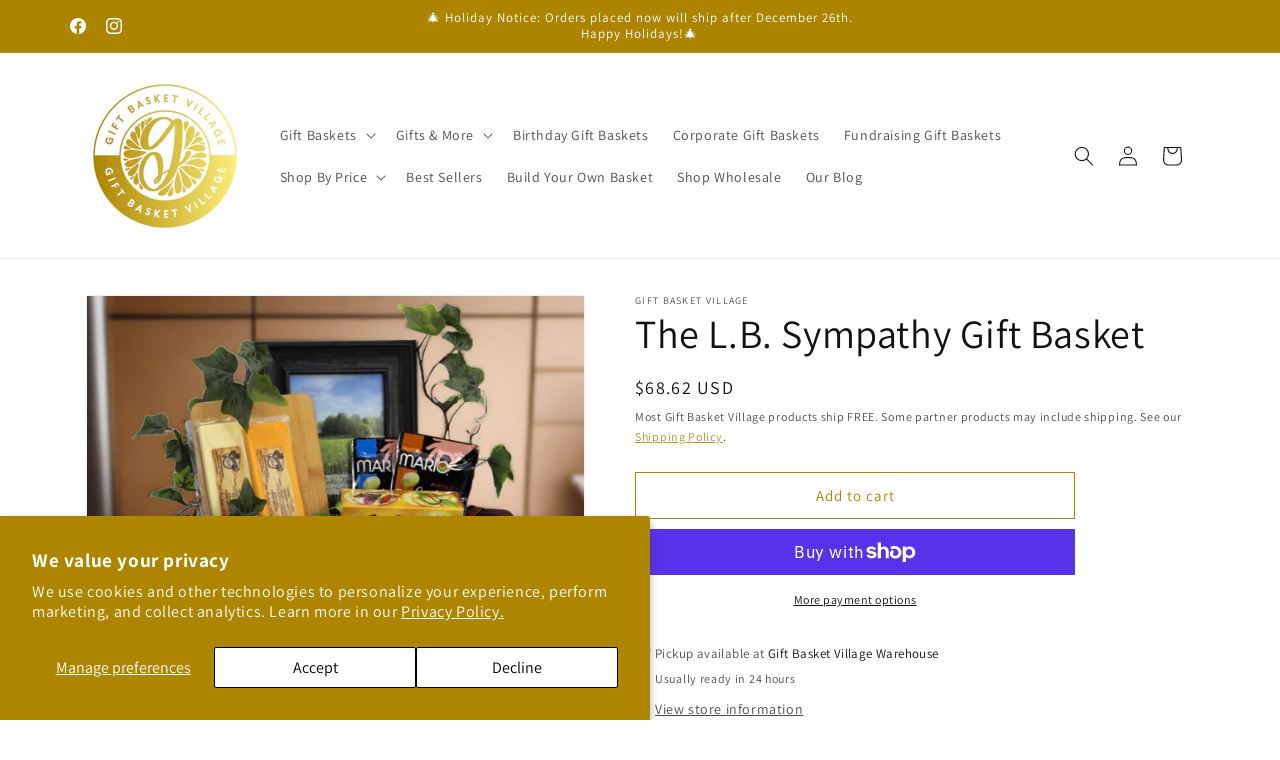

--- FILE ---
content_type: text/html; charset=utf-8
request_url: https://giftbasketvillage.com/products/the-l-b-sympathy-basket-gift-basket
body_size: 55779
content:
<!doctype html>
<html class="js" lang="en">
  <head>
    <!-- Google Tag Manager -->
<script>(function(w,d,s,l,i){w[l]=w[l]||[];w[l].push({'gtm.start':
new Date().getTime(),event:'gtm.js'});var f=d.getElementsByTagName(s)[0],
j=d.createElement(s),dl=l!='dataLayer'?'&l='+l:'';j.async=true;j.src=
'https://www.googletagmanager.com/gtm.js?id='+i+dl;f.parentNode.insertBefore(j,f);
})(window,document,'script','dataLayer','GTM-TRJG66ZL');</script>
<!-- End Google Tag Manager -->
    <meta charset="utf-8">
    <meta http-equiv="X-UA-Compatible" content="IE=edge">
    <meta name="viewport" content="width=device-width,initial-scale=1">
    <meta name="theme-color" content="">
    <link rel="canonical" href="https://giftbasketvillage.com/products/the-l-b-sympathy-basket-gift-basket"><link rel="icon" type="image/png" href="//giftbasketvillage.com/cdn/shop/files/color1_logo_transparent_background_4e6d9ff9-a2c4-4ef8-83c1-f8c2b5df4f84.png?crop=center&height=32&v=1761820304&width=32"><link rel="preconnect" href="https://fonts.shopifycdn.com" crossorigin><title>
      Sympathy Gift Basket
 &ndash; Gift Basket Village</title>

    
      <meta name="description" content="The L.B. Sympathy Gift Basket is a heartfelt gesture created to provide comfort and solace during difficult times.">
    

    

<meta property="og:site_name" content="Gift Basket Village">
<meta property="og:url" content="https://giftbasketvillage.com/products/the-l-b-sympathy-basket-gift-basket">
<meta property="og:title" content="Sympathy Gift Basket">
<meta property="og:type" content="product">
<meta property="og:description" content="The L.B. Sympathy Gift Basket is a heartfelt gesture created to provide comfort and solace during difficult times."><meta property="og:image" content="http://giftbasketvillage.com/cdn/shop/files/TheL.B.SympathyBasket-GiftBasketimage11080x1080.png?v=1712601612">
  <meta property="og:image:secure_url" content="https://giftbasketvillage.com/cdn/shop/files/TheL.B.SympathyBasket-GiftBasketimage11080x1080.png?v=1712601612">
  <meta property="og:image:width" content="1080">
  <meta property="og:image:height" content="1080"><meta property="og:price:amount" content="68.62">
  <meta property="og:price:currency" content="USD"><meta name="twitter:card" content="summary_large_image">
<meta name="twitter:title" content="Sympathy Gift Basket">
<meta name="twitter:description" content="The L.B. Sympathy Gift Basket is a heartfelt gesture created to provide comfort and solace during difficult times.">


    <script src="//giftbasketvillage.com/cdn/shop/t/46/assets/constants.js?v=132983761750457495441750090019" defer="defer"></script>
    <script src="//giftbasketvillage.com/cdn/shop/t/46/assets/pubsub.js?v=25310214064522200911750090021" defer="defer"></script>
    <script src="//giftbasketvillage.com/cdn/shop/t/46/assets/global.js?v=184345515105158409801750090020" defer="defer"></script>
    <script src="//giftbasketvillage.com/cdn/shop/t/46/assets/details-disclosure.js?v=13653116266235556501750090019" defer="defer"></script>
    <script src="//giftbasketvillage.com/cdn/shop/t/46/assets/details-modal.js?v=25581673532751508451750090020" defer="defer"></script>
    <script src="//giftbasketvillage.com/cdn/shop/t/46/assets/search-form.js?v=133129549252120666541750090021" defer="defer"></script><script src="//giftbasketvillage.com/cdn/shop/t/46/assets/animations.js?v=88693664871331136111750090019" defer="defer"></script><script>window.performance && window.performance.mark && window.performance.mark('shopify.content_for_header.start');</script><meta name="facebook-domain-verification" content="oy9cmj660fpfvoxf6janznjsp7uvf5">
<meta name="google-site-verification" content="SkBQ47S9iWyKN1ANOQoDqR5Og6aHC4Gnz8czqBKzZbw">
<meta id="shopify-digital-wallet" name="shopify-digital-wallet" content="/64394395871/digital_wallets/dialog">
<meta name="shopify-checkout-api-token" content="0f693ee85c37d497813e57db7a7e6afe">
<meta id="in-context-paypal-metadata" data-shop-id="64394395871" data-venmo-supported="false" data-environment="production" data-locale="en_US" data-paypal-v4="true" data-currency="USD">
<link rel="alternate" type="application/json+oembed" href="https://giftbasketvillage.com/products/the-l-b-sympathy-basket-gift-basket.oembed">
<script async="async" src="/checkouts/internal/preloads.js?locale=en-US"></script>
<link rel="preconnect" href="https://shop.app" crossorigin="anonymous">
<script async="async" src="https://shop.app/checkouts/internal/preloads.js?locale=en-US&shop_id=64394395871" crossorigin="anonymous"></script>
<script id="apple-pay-shop-capabilities" type="application/json">{"shopId":64394395871,"countryCode":"US","currencyCode":"USD","merchantCapabilities":["supports3DS"],"merchantId":"gid:\/\/shopify\/Shop\/64394395871","merchantName":"Gift Basket Village","requiredBillingContactFields":["postalAddress","email"],"requiredShippingContactFields":["postalAddress","email"],"shippingType":"shipping","supportedNetworks":["visa","masterCard","amex","discover","elo","jcb"],"total":{"type":"pending","label":"Gift Basket Village","amount":"1.00"},"shopifyPaymentsEnabled":true,"supportsSubscriptions":true}</script>
<script id="shopify-features" type="application/json">{"accessToken":"0f693ee85c37d497813e57db7a7e6afe","betas":["rich-media-storefront-analytics"],"domain":"giftbasketvillage.com","predictiveSearch":true,"shopId":64394395871,"locale":"en"}</script>
<script>var Shopify = Shopify || {};
Shopify.shop = "gift-basket-village.myshopify.com";
Shopify.locale = "en";
Shopify.currency = {"active":"USD","rate":"1.0"};
Shopify.country = "US";
Shopify.theme = {"name":"Main Theme","id":150913745119,"schema_name":"Dawn","schema_version":"15.3.0","theme_store_id":887,"role":"main"};
Shopify.theme.handle = "null";
Shopify.theme.style = {"id":null,"handle":null};
Shopify.cdnHost = "giftbasketvillage.com/cdn";
Shopify.routes = Shopify.routes || {};
Shopify.routes.root = "/";</script>
<script type="module">!function(o){(o.Shopify=o.Shopify||{}).modules=!0}(window);</script>
<script>!function(o){function n(){var o=[];function n(){o.push(Array.prototype.slice.apply(arguments))}return n.q=o,n}var t=o.Shopify=o.Shopify||{};t.loadFeatures=n(),t.autoloadFeatures=n()}(window);</script>
<script>
  window.ShopifyPay = window.ShopifyPay || {};
  window.ShopifyPay.apiHost = "shop.app\/pay";
  window.ShopifyPay.redirectState = null;
</script>
<script id="shop-js-analytics" type="application/json">{"pageType":"product"}</script>
<script defer="defer" async type="module" src="//giftbasketvillage.com/cdn/shopifycloud/shop-js/modules/v2/client.init-shop-cart-sync_C5BV16lS.en.esm.js"></script>
<script defer="defer" async type="module" src="//giftbasketvillage.com/cdn/shopifycloud/shop-js/modules/v2/chunk.common_CygWptCX.esm.js"></script>
<script type="module">
  await import("//giftbasketvillage.com/cdn/shopifycloud/shop-js/modules/v2/client.init-shop-cart-sync_C5BV16lS.en.esm.js");
await import("//giftbasketvillage.com/cdn/shopifycloud/shop-js/modules/v2/chunk.common_CygWptCX.esm.js");

  window.Shopify.SignInWithShop?.initShopCartSync?.({"fedCMEnabled":true,"windoidEnabled":true});

</script>
<script defer="defer" async type="module" src="//giftbasketvillage.com/cdn/shopifycloud/shop-js/modules/v2/client.payment-terms_CZxnsJam.en.esm.js"></script>
<script defer="defer" async type="module" src="//giftbasketvillage.com/cdn/shopifycloud/shop-js/modules/v2/chunk.common_CygWptCX.esm.js"></script>
<script defer="defer" async type="module" src="//giftbasketvillage.com/cdn/shopifycloud/shop-js/modules/v2/chunk.modal_D71HUcav.esm.js"></script>
<script type="module">
  await import("//giftbasketvillage.com/cdn/shopifycloud/shop-js/modules/v2/client.payment-terms_CZxnsJam.en.esm.js");
await import("//giftbasketvillage.com/cdn/shopifycloud/shop-js/modules/v2/chunk.common_CygWptCX.esm.js");
await import("//giftbasketvillage.com/cdn/shopifycloud/shop-js/modules/v2/chunk.modal_D71HUcav.esm.js");

  
</script>
<script>
  window.Shopify = window.Shopify || {};
  if (!window.Shopify.featureAssets) window.Shopify.featureAssets = {};
  window.Shopify.featureAssets['shop-js'] = {"shop-cart-sync":["modules/v2/client.shop-cart-sync_ZFArdW7E.en.esm.js","modules/v2/chunk.common_CygWptCX.esm.js"],"init-fed-cm":["modules/v2/client.init-fed-cm_CmiC4vf6.en.esm.js","modules/v2/chunk.common_CygWptCX.esm.js"],"shop-button":["modules/v2/client.shop-button_tlx5R9nI.en.esm.js","modules/v2/chunk.common_CygWptCX.esm.js"],"shop-cash-offers":["modules/v2/client.shop-cash-offers_DOA2yAJr.en.esm.js","modules/v2/chunk.common_CygWptCX.esm.js","modules/v2/chunk.modal_D71HUcav.esm.js"],"init-windoid":["modules/v2/client.init-windoid_sURxWdc1.en.esm.js","modules/v2/chunk.common_CygWptCX.esm.js"],"shop-toast-manager":["modules/v2/client.shop-toast-manager_ClPi3nE9.en.esm.js","modules/v2/chunk.common_CygWptCX.esm.js"],"init-shop-email-lookup-coordinator":["modules/v2/client.init-shop-email-lookup-coordinator_B8hsDcYM.en.esm.js","modules/v2/chunk.common_CygWptCX.esm.js"],"init-shop-cart-sync":["modules/v2/client.init-shop-cart-sync_C5BV16lS.en.esm.js","modules/v2/chunk.common_CygWptCX.esm.js"],"avatar":["modules/v2/client.avatar_BTnouDA3.en.esm.js"],"pay-button":["modules/v2/client.pay-button_FdsNuTd3.en.esm.js","modules/v2/chunk.common_CygWptCX.esm.js"],"init-customer-accounts":["modules/v2/client.init-customer-accounts_DxDtT_ad.en.esm.js","modules/v2/client.shop-login-button_C5VAVYt1.en.esm.js","modules/v2/chunk.common_CygWptCX.esm.js","modules/v2/chunk.modal_D71HUcav.esm.js"],"init-shop-for-new-customer-accounts":["modules/v2/client.init-shop-for-new-customer-accounts_ChsxoAhi.en.esm.js","modules/v2/client.shop-login-button_C5VAVYt1.en.esm.js","modules/v2/chunk.common_CygWptCX.esm.js","modules/v2/chunk.modal_D71HUcav.esm.js"],"shop-login-button":["modules/v2/client.shop-login-button_C5VAVYt1.en.esm.js","modules/v2/chunk.common_CygWptCX.esm.js","modules/v2/chunk.modal_D71HUcav.esm.js"],"init-customer-accounts-sign-up":["modules/v2/client.init-customer-accounts-sign-up_CPSyQ0Tj.en.esm.js","modules/v2/client.shop-login-button_C5VAVYt1.en.esm.js","modules/v2/chunk.common_CygWptCX.esm.js","modules/v2/chunk.modal_D71HUcav.esm.js"],"shop-follow-button":["modules/v2/client.shop-follow-button_Cva4Ekp9.en.esm.js","modules/v2/chunk.common_CygWptCX.esm.js","modules/v2/chunk.modal_D71HUcav.esm.js"],"checkout-modal":["modules/v2/client.checkout-modal_BPM8l0SH.en.esm.js","modules/v2/chunk.common_CygWptCX.esm.js","modules/v2/chunk.modal_D71HUcav.esm.js"],"lead-capture":["modules/v2/client.lead-capture_Bi8yE_yS.en.esm.js","modules/v2/chunk.common_CygWptCX.esm.js","modules/v2/chunk.modal_D71HUcav.esm.js"],"shop-login":["modules/v2/client.shop-login_D6lNrXab.en.esm.js","modules/v2/chunk.common_CygWptCX.esm.js","modules/v2/chunk.modal_D71HUcav.esm.js"],"payment-terms":["modules/v2/client.payment-terms_CZxnsJam.en.esm.js","modules/v2/chunk.common_CygWptCX.esm.js","modules/v2/chunk.modal_D71HUcav.esm.js"]};
</script>
<script id="__st">var __st={"a":64394395871,"offset":-21600,"reqid":"3c7420d8-a073-4ffb-bc86-54290145f971-1768746326","pageurl":"giftbasketvillage.com\/products\/the-l-b-sympathy-basket-gift-basket","u":"2430e20e5c49","p":"product","rtyp":"product","rid":8004431020255};</script>
<script>window.ShopifyPaypalV4VisibilityTracking = true;</script>
<script id="captcha-bootstrap">!function(){'use strict';const t='contact',e='account',n='new_comment',o=[[t,t],['blogs',n],['comments',n],[t,'customer']],c=[[e,'customer_login'],[e,'guest_login'],[e,'recover_customer_password'],[e,'create_customer']],r=t=>t.map((([t,e])=>`form[action*='/${t}']:not([data-nocaptcha='true']) input[name='form_type'][value='${e}']`)).join(','),a=t=>()=>t?[...document.querySelectorAll(t)].map((t=>t.form)):[];function s(){const t=[...o],e=r(t);return a(e)}const i='password',u='form_key',d=['recaptcha-v3-token','g-recaptcha-response','h-captcha-response',i],f=()=>{try{return window.sessionStorage}catch{return}},m='__shopify_v',_=t=>t.elements[u];function p(t,e,n=!1){try{const o=window.sessionStorage,c=JSON.parse(o.getItem(e)),{data:r}=function(t){const{data:e,action:n}=t;return t[m]||n?{data:e,action:n}:{data:t,action:n}}(c);for(const[e,n]of Object.entries(r))t.elements[e]&&(t.elements[e].value=n);n&&o.removeItem(e)}catch(o){console.error('form repopulation failed',{error:o})}}const l='form_type',E='cptcha';function T(t){t.dataset[E]=!0}const w=window,h=w.document,L='Shopify',v='ce_forms',y='captcha';let A=!1;((t,e)=>{const n=(g='f06e6c50-85a8-45c8-87d0-21a2b65856fe',I='https://cdn.shopify.com/shopifycloud/storefront-forms-hcaptcha/ce_storefront_forms_captcha_hcaptcha.v1.5.2.iife.js',D={infoText:'Protected by hCaptcha',privacyText:'Privacy',termsText:'Terms'},(t,e,n)=>{const o=w[L][v],c=o.bindForm;if(c)return c(t,g,e,D).then(n);var r;o.q.push([[t,g,e,D],n]),r=I,A||(h.body.append(Object.assign(h.createElement('script'),{id:'captcha-provider',async:!0,src:r})),A=!0)});var g,I,D;w[L]=w[L]||{},w[L][v]=w[L][v]||{},w[L][v].q=[],w[L][y]=w[L][y]||{},w[L][y].protect=function(t,e){n(t,void 0,e),T(t)},Object.freeze(w[L][y]),function(t,e,n,w,h,L){const[v,y,A,g]=function(t,e,n){const i=e?o:[],u=t?c:[],d=[...i,...u],f=r(d),m=r(i),_=r(d.filter((([t,e])=>n.includes(e))));return[a(f),a(m),a(_),s()]}(w,h,L),I=t=>{const e=t.target;return e instanceof HTMLFormElement?e:e&&e.form},D=t=>v().includes(t);t.addEventListener('submit',(t=>{const e=I(t);if(!e)return;const n=D(e)&&!e.dataset.hcaptchaBound&&!e.dataset.recaptchaBound,o=_(e),c=g().includes(e)&&(!o||!o.value);(n||c)&&t.preventDefault(),c&&!n&&(function(t){try{if(!f())return;!function(t){const e=f();if(!e)return;const n=_(t);if(!n)return;const o=n.value;o&&e.removeItem(o)}(t);const e=Array.from(Array(32),(()=>Math.random().toString(36)[2])).join('');!function(t,e){_(t)||t.append(Object.assign(document.createElement('input'),{type:'hidden',name:u})),t.elements[u].value=e}(t,e),function(t,e){const n=f();if(!n)return;const o=[...t.querySelectorAll(`input[type='${i}']`)].map((({name:t})=>t)),c=[...d,...o],r={};for(const[a,s]of new FormData(t).entries())c.includes(a)||(r[a]=s);n.setItem(e,JSON.stringify({[m]:1,action:t.action,data:r}))}(t,e)}catch(e){console.error('failed to persist form',e)}}(e),e.submit())}));const S=(t,e)=>{t&&!t.dataset[E]&&(n(t,e.some((e=>e===t))),T(t))};for(const o of['focusin','change'])t.addEventListener(o,(t=>{const e=I(t);D(e)&&S(e,y())}));const B=e.get('form_key'),M=e.get(l),P=B&&M;t.addEventListener('DOMContentLoaded',(()=>{const t=y();if(P)for(const e of t)e.elements[l].value===M&&p(e,B);[...new Set([...A(),...v().filter((t=>'true'===t.dataset.shopifyCaptcha))])].forEach((e=>S(e,t)))}))}(h,new URLSearchParams(w.location.search),n,t,e,['guest_login'])})(!0,!0)}();</script>
<script integrity="sha256-4kQ18oKyAcykRKYeNunJcIwy7WH5gtpwJnB7kiuLZ1E=" data-source-attribution="shopify.loadfeatures" defer="defer" src="//giftbasketvillage.com/cdn/shopifycloud/storefront/assets/storefront/load_feature-a0a9edcb.js" crossorigin="anonymous"></script>
<script crossorigin="anonymous" defer="defer" src="//giftbasketvillage.com/cdn/shopifycloud/storefront/assets/shopify_pay/storefront-65b4c6d7.js?v=20250812"></script>
<script data-source-attribution="shopify.dynamic_checkout.dynamic.init">var Shopify=Shopify||{};Shopify.PaymentButton=Shopify.PaymentButton||{isStorefrontPortableWallets:!0,init:function(){window.Shopify.PaymentButton.init=function(){};var t=document.createElement("script");t.src="https://giftbasketvillage.com/cdn/shopifycloud/portable-wallets/latest/portable-wallets.en.js",t.type="module",document.head.appendChild(t)}};
</script>
<script data-source-attribution="shopify.dynamic_checkout.buyer_consent">
  function portableWalletsHideBuyerConsent(e){var t=document.getElementById("shopify-buyer-consent"),n=document.getElementById("shopify-subscription-policy-button");t&&n&&(t.classList.add("hidden"),t.setAttribute("aria-hidden","true"),n.removeEventListener("click",e))}function portableWalletsShowBuyerConsent(e){var t=document.getElementById("shopify-buyer-consent"),n=document.getElementById("shopify-subscription-policy-button");t&&n&&(t.classList.remove("hidden"),t.removeAttribute("aria-hidden"),n.addEventListener("click",e))}window.Shopify?.PaymentButton&&(window.Shopify.PaymentButton.hideBuyerConsent=portableWalletsHideBuyerConsent,window.Shopify.PaymentButton.showBuyerConsent=portableWalletsShowBuyerConsent);
</script>
<script>
  function portableWalletsCleanup(e){e&&e.src&&console.error("Failed to load portable wallets script "+e.src);var t=document.querySelectorAll("shopify-accelerated-checkout .shopify-payment-button__skeleton, shopify-accelerated-checkout-cart .wallet-cart-button__skeleton"),e=document.getElementById("shopify-buyer-consent");for(let e=0;e<t.length;e++)t[e].remove();e&&e.remove()}function portableWalletsNotLoadedAsModule(e){e instanceof ErrorEvent&&"string"==typeof e.message&&e.message.includes("import.meta")&&"string"==typeof e.filename&&e.filename.includes("portable-wallets")&&(window.removeEventListener("error",portableWalletsNotLoadedAsModule),window.Shopify.PaymentButton.failedToLoad=e,"loading"===document.readyState?document.addEventListener("DOMContentLoaded",window.Shopify.PaymentButton.init):window.Shopify.PaymentButton.init())}window.addEventListener("error",portableWalletsNotLoadedAsModule);
</script>

<script type="module" src="https://giftbasketvillage.com/cdn/shopifycloud/portable-wallets/latest/portable-wallets.en.js" onError="portableWalletsCleanup(this)" crossorigin="anonymous"></script>
<script nomodule>
  document.addEventListener("DOMContentLoaded", portableWalletsCleanup);
</script>

<script id='scb4127' type='text/javascript' async='' src='https://giftbasketvillage.com/cdn/shopifycloud/privacy-banner/storefront-banner.js'></script><link id="shopify-accelerated-checkout-styles" rel="stylesheet" media="screen" href="https://giftbasketvillage.com/cdn/shopifycloud/portable-wallets/latest/accelerated-checkout-backwards-compat.css" crossorigin="anonymous">
<style id="shopify-accelerated-checkout-cart">
        #shopify-buyer-consent {
  margin-top: 1em;
  display: inline-block;
  width: 100%;
}

#shopify-buyer-consent.hidden {
  display: none;
}

#shopify-subscription-policy-button {
  background: none;
  border: none;
  padding: 0;
  text-decoration: underline;
  font-size: inherit;
  cursor: pointer;
}

#shopify-subscription-policy-button::before {
  box-shadow: none;
}

      </style>
<script id="sections-script" data-sections="header" defer="defer" src="//giftbasketvillage.com/cdn/shop/t/46/compiled_assets/scripts.js?20233"></script>
<script>window.performance && window.performance.mark && window.performance.mark('shopify.content_for_header.end');</script>


    <style data-shopify>
      @font-face {
  font-family: Assistant;
  font-weight: 400;
  font-style: normal;
  font-display: swap;
  src: url("//giftbasketvillage.com/cdn/fonts/assistant/assistant_n4.9120912a469cad1cc292572851508ca49d12e768.woff2") format("woff2"),
       url("//giftbasketvillage.com/cdn/fonts/assistant/assistant_n4.6e9875ce64e0fefcd3f4446b7ec9036b3ddd2985.woff") format("woff");
}

      @font-face {
  font-family: Assistant;
  font-weight: 700;
  font-style: normal;
  font-display: swap;
  src: url("//giftbasketvillage.com/cdn/fonts/assistant/assistant_n7.bf44452348ec8b8efa3aa3068825305886b1c83c.woff2") format("woff2"),
       url("//giftbasketvillage.com/cdn/fonts/assistant/assistant_n7.0c887fee83f6b3bda822f1150b912c72da0f7b64.woff") format("woff");
}

      
      
      @font-face {
  font-family: Assistant;
  font-weight: 400;
  font-style: normal;
  font-display: swap;
  src: url("//giftbasketvillage.com/cdn/fonts/assistant/assistant_n4.9120912a469cad1cc292572851508ca49d12e768.woff2") format("woff2"),
       url("//giftbasketvillage.com/cdn/fonts/assistant/assistant_n4.6e9875ce64e0fefcd3f4446b7ec9036b3ddd2985.woff") format("woff");
}


      
        :root,
        .color-scheme-1 {
          --color-background: 255,255,255;
        
          --gradient-background: #ffffff;
        

        

        --color-foreground: 18,18,18;
        --color-background-contrast: 191,191,191;
        --color-shadow: 172,132,0;
        --color-button: 172,132,0;
        --color-button-text: 255,255,255;
        --color-secondary-button: 255,255,255;
        --color-secondary-button-text: 172,132,0;
        --color-link: 172,132,0;
        --color-badge-foreground: 18,18,18;
        --color-badge-background: 255,255,255;
        --color-badge-border: 18,18,18;
        --payment-terms-background-color: rgb(255 255 255);
      }
      
        
        .color-scheme-2 {
          --color-background: 249,238,208;
        
          --gradient-background: #f9eed0;
        

        

        --color-foreground: 18,18,18;
        --color-background-contrast: 235,197,95;
        --color-shadow: 18,18,18;
        --color-button: 18,18,18;
        --color-button-text: 243,243,243;
        --color-secondary-button: 249,238,208;
        --color-secondary-button-text: 18,18,18;
        --color-link: 18,18,18;
        --color-badge-foreground: 18,18,18;
        --color-badge-background: 249,238,208;
        --color-badge-border: 18,18,18;
        --payment-terms-background-color: rgb(249 238 208);
      }
      
        
        .color-scheme-3 {
          --color-background: 36,40,51;
        
          --gradient-background: #242833;
        

        

        --color-foreground: 255,255,255;
        --color-background-contrast: 47,52,66;
        --color-shadow: 18,18,18;
        --color-button: 255,255,255;
        --color-button-text: 0,0,0;
        --color-secondary-button: 36,40,51;
        --color-secondary-button-text: 255,255,255;
        --color-link: 255,255,255;
        --color-badge-foreground: 255,255,255;
        --color-badge-background: 36,40,51;
        --color-badge-border: 255,255,255;
        --payment-terms-background-color: rgb(36 40 51);
      }
      
        
        .color-scheme-4 {
          --color-background: 18,18,18;
        
          --gradient-background: #121212;
        

        

        --color-foreground: 255,255,255;
        --color-background-contrast: 146,146,146;
        --color-shadow: 18,18,18;
        --color-button: 255,255,255;
        --color-button-text: 18,18,18;
        --color-secondary-button: 18,18,18;
        --color-secondary-button-text: 255,255,255;
        --color-link: 255,255,255;
        --color-badge-foreground: 255,255,255;
        --color-badge-background: 18,18,18;
        --color-badge-border: 255,255,255;
        --payment-terms-background-color: rgb(18 18 18);
      }
      
        
        .color-scheme-5 {
          --color-background: 172,132,0;
        
          --gradient-background: #ac8400;
        

        

        --color-foreground: 255,255,255;
        --color-background-contrast: 45,34,0;
        --color-shadow: 0,0,0;
        --color-button: 255,255,255;
        --color-button-text: 255,255,255;
        --color-secondary-button: 172,132,0;
        --color-secondary-button-text: 255,255,255;
        --color-link: 255,255,255;
        --color-badge-foreground: 255,255,255;
        --color-badge-background: 172,132,0;
        --color-badge-border: 255,255,255;
        --payment-terms-background-color: rgb(172 132 0);
      }
      

      body, .color-scheme-1, .color-scheme-2, .color-scheme-3, .color-scheme-4, .color-scheme-5 {
        color: rgba(var(--color-foreground), 0.75);
        background-color: rgb(var(--color-background));
      }

      :root {
        --font-body-family: Assistant, sans-serif;
        --font-body-style: normal;
        --font-body-weight: 400;
        --font-body-weight-bold: 700;

        --font-heading-family: Assistant, sans-serif;
        --font-heading-style: normal;
        --font-heading-weight: 400;

        --font-body-scale: 1.0;
        --font-heading-scale: 1.0;

        --media-padding: px;
        --media-border-opacity: 0.05;
        --media-border-width: 1px;
        --media-radius: 0px;
        --media-shadow-opacity: 0.0;
        --media-shadow-horizontal-offset: 0px;
        --media-shadow-vertical-offset: 4px;
        --media-shadow-blur-radius: 5px;
        --media-shadow-visible: 0;

        --page-width: 120rem;
        --page-width-margin: 0rem;

        --product-card-image-padding: 0.0rem;
        --product-card-corner-radius: 0.0rem;
        --product-card-text-alignment: left;
        --product-card-border-width: 0.0rem;
        --product-card-border-opacity: 0.1;
        --product-card-shadow-opacity: 0.0;
        --product-card-shadow-visible: 0;
        --product-card-shadow-horizontal-offset: 0.0rem;
        --product-card-shadow-vertical-offset: 0.4rem;
        --product-card-shadow-blur-radius: 0.5rem;

        --collection-card-image-padding: 0.0rem;
        --collection-card-corner-radius: 0.0rem;
        --collection-card-text-alignment: left;
        --collection-card-border-width: 0.0rem;
        --collection-card-border-opacity: 0.1;
        --collection-card-shadow-opacity: 0.0;
        --collection-card-shadow-visible: 0;
        --collection-card-shadow-horizontal-offset: 0.0rem;
        --collection-card-shadow-vertical-offset: 0.4rem;
        --collection-card-shadow-blur-radius: 0.5rem;

        --blog-card-image-padding: 0.0rem;
        --blog-card-corner-radius: 0.0rem;
        --blog-card-text-alignment: left;
        --blog-card-border-width: 0.0rem;
        --blog-card-border-opacity: 0.1;
        --blog-card-shadow-opacity: 0.0;
        --blog-card-shadow-visible: 0;
        --blog-card-shadow-horizontal-offset: 0.0rem;
        --blog-card-shadow-vertical-offset: 0.4rem;
        --blog-card-shadow-blur-radius: 0.5rem;

        --badge-corner-radius: 4.0rem;

        --popup-border-width: 1px;
        --popup-border-opacity: 0.1;
        --popup-corner-radius: 0px;
        --popup-shadow-opacity: 0.05;
        --popup-shadow-horizontal-offset: 0px;
        --popup-shadow-vertical-offset: 4px;
        --popup-shadow-blur-radius: 5px;

        --drawer-border-width: 1px;
        --drawer-border-opacity: 0.1;
        --drawer-shadow-opacity: 0.0;
        --drawer-shadow-horizontal-offset: 0px;
        --drawer-shadow-vertical-offset: 4px;
        --drawer-shadow-blur-radius: 5px;

        --spacing-sections-desktop: 0px;
        --spacing-sections-mobile: 0px;

        --grid-desktop-vertical-spacing: 8px;
        --grid-desktop-horizontal-spacing: 8px;
        --grid-mobile-vertical-spacing: 4px;
        --grid-mobile-horizontal-spacing: 4px;

        --text-boxes-border-opacity: 0.1;
        --text-boxes-border-width: 0px;
        --text-boxes-radius: 0px;
        --text-boxes-shadow-opacity: 0.0;
        --text-boxes-shadow-visible: 0;
        --text-boxes-shadow-horizontal-offset: 0px;
        --text-boxes-shadow-vertical-offset: 4px;
        --text-boxes-shadow-blur-radius: 5px;

        --buttons-radius: 0px;
        --buttons-radius-outset: 0px;
        --buttons-border-width: 1px;
        --buttons-border-opacity: 1.0;
        --buttons-shadow-opacity: 0.0;
        --buttons-shadow-visible: 0;
        --buttons-shadow-horizontal-offset: 0px;
        --buttons-shadow-vertical-offset: 4px;
        --buttons-shadow-blur-radius: 5px;
        --buttons-border-offset: 0px;

        --inputs-radius: 0px;
        --inputs-border-width: 1px;
        --inputs-border-opacity: 0.55;
        --inputs-shadow-opacity: 0.0;
        --inputs-shadow-horizontal-offset: 0px;
        --inputs-margin-offset: 0px;
        --inputs-shadow-vertical-offset: 4px;
        --inputs-shadow-blur-radius: 5px;
        --inputs-radius-outset: 0px;

        --variant-pills-radius: 40px;
        --variant-pills-border-width: 1px;
        --variant-pills-border-opacity: 0.55;
        --variant-pills-shadow-opacity: 0.0;
        --variant-pills-shadow-horizontal-offset: 0px;
        --variant-pills-shadow-vertical-offset: 4px;
        --variant-pills-shadow-blur-radius: 5px;
      }

      *,
      *::before,
      *::after {
        box-sizing: inherit;
      }

      html {
        box-sizing: border-box;
        font-size: calc(var(--font-body-scale) * 62.5%);
        height: 100%;
      }

      body {
        display: grid;
        grid-template-rows: auto auto 1fr auto;
        grid-template-columns: 100%;
        min-height: 100%;
        margin: 0;
        font-size: 1.5rem;
        letter-spacing: 0.06rem;
        line-height: calc(1 + 0.8 / var(--font-body-scale));
        font-family: var(--font-body-family);
        font-style: var(--font-body-style);
        font-weight: var(--font-body-weight);
      }

      @media screen and (min-width: 750px) {
        body {
          font-size: 1.6rem;
        }
      }
    </style>

    <link href="//giftbasketvillage.com/cdn/shop/t/46/assets/base.css?v=138593995524229502471758654367" rel="stylesheet" type="text/css" media="all" />
    <link rel="stylesheet" href="//giftbasketvillage.com/cdn/shop/t/46/assets/component-cart-items.css?v=123238115697927560811750090019" media="print" onload="this.media='all'">
      <link rel="preload" as="font" href="//giftbasketvillage.com/cdn/fonts/assistant/assistant_n4.9120912a469cad1cc292572851508ca49d12e768.woff2" type="font/woff2" crossorigin>
      

      <link rel="preload" as="font" href="//giftbasketvillage.com/cdn/fonts/assistant/assistant_n4.9120912a469cad1cc292572851508ca49d12e768.woff2" type="font/woff2" crossorigin>
      
<link
        rel="stylesheet"
        href="//giftbasketvillage.com/cdn/shop/t/46/assets/component-predictive-search.css?v=118923337488134913561750090019"
        media="print"
        onload="this.media='all'"
      ><script>
      if (Shopify.designMode) {
        document.documentElement.classList.add('shopify-design-mode');
      }
    </script>
  <!-- BEGIN app block: shopify://apps/judge-me-reviews/blocks/judgeme_core/61ccd3b1-a9f2-4160-9fe9-4fec8413e5d8 --><!-- Start of Judge.me Core -->






<link rel="dns-prefetch" href="https://cdnwidget.judge.me">
<link rel="dns-prefetch" href="https://cdn.judge.me">
<link rel="dns-prefetch" href="https://cdn1.judge.me">
<link rel="dns-prefetch" href="https://api.judge.me">

<script data-cfasync='false' class='jdgm-settings-script'>window.jdgmSettings={"pagination":5,"disable_web_reviews":false,"badge_no_review_text":"No reviews","badge_n_reviews_text":"{{ n }} review/reviews","hide_badge_preview_if_no_reviews":true,"badge_hide_text":false,"enforce_center_preview_badge":false,"widget_title":"Customer Reviews","widget_open_form_text":"Write a review","widget_close_form_text":"Cancel review","widget_refresh_page_text":"Refresh page","widget_summary_text":"Based on {{ number_of_reviews }} review/reviews","widget_no_review_text":"Be the first to write a review","widget_name_field_text":"Display name","widget_verified_name_field_text":"Verified Name (public)","widget_name_placeholder_text":"Display name","widget_required_field_error_text":"This field is required.","widget_email_field_text":"Email address","widget_verified_email_field_text":"Verified Email (private, can not be edited)","widget_email_placeholder_text":"Your email address","widget_email_field_error_text":"Please enter a valid email address.","widget_rating_field_text":"Rating","widget_review_title_field_text":"Review Title","widget_review_title_placeholder_text":"Give your review a title","widget_review_body_field_text":"Review content","widget_review_body_placeholder_text":"Start writing here...","widget_pictures_field_text":"Picture/Video (optional)","widget_submit_review_text":"Submit Review","widget_submit_verified_review_text":"Submit Verified Review","widget_submit_success_msg_with_auto_publish":"Thank you! Please refresh the page in a few moments to see your review. You can remove or edit your review by logging into \u003ca href='https://judge.me/login' target='_blank' rel='nofollow noopener'\u003eJudge.me\u003c/a\u003e","widget_submit_success_msg_no_auto_publish":"Thank you! Your review will be published as soon as it is approved by the shop admin. You can remove or edit your review by logging into \u003ca href='https://judge.me/login' target='_blank' rel='nofollow noopener'\u003eJudge.me\u003c/a\u003e","widget_show_default_reviews_out_of_total_text":"Showing {{ n_reviews_shown }} out of {{ n_reviews }} reviews.","widget_show_all_link_text":"Show all","widget_show_less_link_text":"Show less","widget_author_said_text":"{{ reviewer_name }} said:","widget_days_text":"{{ n }} days ago","widget_weeks_text":"{{ n }} week/weeks ago","widget_months_text":"{{ n }} month/months ago","widget_years_text":"{{ n }} year/years ago","widget_yesterday_text":"Yesterday","widget_today_text":"Today","widget_replied_text":"\u003e\u003e {{ shop_name }} replied:","widget_read_more_text":"Read more","widget_reviewer_name_as_initial":"","widget_rating_filter_color":"#fbcd0a","widget_rating_filter_see_all_text":"See all reviews","widget_sorting_most_recent_text":"Most Recent","widget_sorting_highest_rating_text":"Highest Rating","widget_sorting_lowest_rating_text":"Lowest Rating","widget_sorting_with_pictures_text":"Only Pictures","widget_sorting_most_helpful_text":"Most Helpful","widget_open_question_form_text":"Ask a question","widget_reviews_subtab_text":"Reviews","widget_questions_subtab_text":"Questions","widget_question_label_text":"Question","widget_answer_label_text":"Answer","widget_question_placeholder_text":"Write your question here","widget_submit_question_text":"Submit Question","widget_question_submit_success_text":"Thank you for your question! We will notify you once it gets answered.","verified_badge_text":"Verified","verified_badge_bg_color":"","verified_badge_text_color":"","verified_badge_placement":"left-of-reviewer-name","widget_review_max_height":"","widget_hide_border":false,"widget_social_share":false,"widget_thumb":false,"widget_review_location_show":false,"widget_location_format":"","all_reviews_include_out_of_store_products":true,"all_reviews_out_of_store_text":"(out of store)","all_reviews_pagination":100,"all_reviews_product_name_prefix_text":"about","enable_review_pictures":true,"enable_question_anwser":false,"widget_theme":"default","review_date_format":"mm/dd/yyyy","default_sort_method":"most-recent","widget_product_reviews_subtab_text":"Product Reviews","widget_shop_reviews_subtab_text":"Shop Reviews","widget_other_products_reviews_text":"Reviews for other products","widget_store_reviews_subtab_text":"Store reviews","widget_no_store_reviews_text":"This store hasn't received any reviews yet","widget_web_restriction_product_reviews_text":"This product hasn't received any reviews yet","widget_no_items_text":"No items found","widget_show_more_text":"Show more","widget_write_a_store_review_text":"Write a Store Review","widget_other_languages_heading":"Reviews in Other Languages","widget_translate_review_text":"Translate review to {{ language }}","widget_translating_review_text":"Translating...","widget_show_original_translation_text":"Show original ({{ language }})","widget_translate_review_failed_text":"Review couldn't be translated.","widget_translate_review_retry_text":"Retry","widget_translate_review_try_again_later_text":"Try again later","show_product_url_for_grouped_product":false,"widget_sorting_pictures_first_text":"Pictures First","show_pictures_on_all_rev_page_mobile":false,"show_pictures_on_all_rev_page_desktop":false,"floating_tab_hide_mobile_install_preference":false,"floating_tab_button_name":"★ Reviews","floating_tab_title":"Let customers speak for us","floating_tab_button_color":"","floating_tab_button_background_color":"","floating_tab_url":"","floating_tab_url_enabled":false,"floating_tab_tab_style":"text","all_reviews_text_badge_text":"Customers rate us {{ shop.metafields.judgeme.all_reviews_rating | round: 1 }}/5 based on {{ shop.metafields.judgeme.all_reviews_count }} reviews.","all_reviews_text_badge_text_branded_style":"{{ shop.metafields.judgeme.all_reviews_rating | round: 1 }} out of 5 stars based on {{ shop.metafields.judgeme.all_reviews_count }} reviews","is_all_reviews_text_badge_a_link":false,"show_stars_for_all_reviews_text_badge":false,"all_reviews_text_badge_url":"","all_reviews_text_style":"branded","all_reviews_text_color_style":"judgeme_brand_color","all_reviews_text_color":"#108474","all_reviews_text_show_jm_brand":false,"featured_carousel_show_header":true,"featured_carousel_title":"Let customers speak for us","testimonials_carousel_title":"Customers are saying","videos_carousel_title":"Real customer stories","cards_carousel_title":"Customers are saying","featured_carousel_count_text":"from {{ n }} reviews","featured_carousel_add_link_to_all_reviews_page":false,"featured_carousel_url":"","featured_carousel_show_images":true,"featured_carousel_autoslide_interval":5,"featured_carousel_arrows_on_the_sides":false,"featured_carousel_height":250,"featured_carousel_width":80,"featured_carousel_image_size":0,"featured_carousel_image_height":250,"featured_carousel_arrow_color":"#eeeeee","verified_count_badge_style":"branded","verified_count_badge_orientation":"horizontal","verified_count_badge_color_style":"judgeme_brand_color","verified_count_badge_color":"#108474","is_verified_count_badge_a_link":false,"verified_count_badge_url":"","verified_count_badge_show_jm_brand":true,"widget_rating_preset_default":5,"widget_first_sub_tab":"product-reviews","widget_show_histogram":true,"widget_histogram_use_custom_color":false,"widget_pagination_use_custom_color":false,"widget_star_use_custom_color":false,"widget_verified_badge_use_custom_color":false,"widget_write_review_use_custom_color":false,"picture_reminder_submit_button":"Upload Pictures","enable_review_videos":false,"mute_video_by_default":false,"widget_sorting_videos_first_text":"Videos First","widget_review_pending_text":"Pending","featured_carousel_items_for_large_screen":3,"social_share_options_order":"Facebook,Twitter","remove_microdata_snippet":false,"disable_json_ld":false,"enable_json_ld_products":false,"preview_badge_show_question_text":false,"preview_badge_no_question_text":"No questions","preview_badge_n_question_text":"{{ number_of_questions }} question/questions","qa_badge_show_icon":false,"qa_badge_position":"same-row","remove_judgeme_branding":true,"widget_add_search_bar":false,"widget_search_bar_placeholder":"Search","widget_sorting_verified_only_text":"Verified only","featured_carousel_theme":"default","featured_carousel_show_rating":true,"featured_carousel_show_title":true,"featured_carousel_show_body":true,"featured_carousel_show_date":false,"featured_carousel_show_reviewer":true,"featured_carousel_show_product":false,"featured_carousel_header_background_color":"#108474","featured_carousel_header_text_color":"#ffffff","featured_carousel_name_product_separator":"reviewed","featured_carousel_full_star_background":"#108474","featured_carousel_empty_star_background":"#dadada","featured_carousel_vertical_theme_background":"#f9fafb","featured_carousel_verified_badge_enable":true,"featured_carousel_verified_badge_color":"#108474","featured_carousel_border_style":"round","featured_carousel_review_line_length_limit":3,"featured_carousel_more_reviews_button_text":"Read more reviews","featured_carousel_view_product_button_text":"View product","all_reviews_page_load_reviews_on":"scroll","all_reviews_page_load_more_text":"Load More Reviews","disable_fb_tab_reviews":false,"enable_ajax_cdn_cache":false,"widget_advanced_speed_features":5,"widget_public_name_text":"displayed publicly like","default_reviewer_name":"John Smith","default_reviewer_name_has_non_latin":true,"widget_reviewer_anonymous":"Anonymous","medals_widget_title":"Judge.me Review Medals","medals_widget_background_color":"#f9fafb","medals_widget_position":"footer_all_pages","medals_widget_border_color":"#f9fafb","medals_widget_verified_text_position":"left","medals_widget_use_monochromatic_version":false,"medals_widget_elements_color":"#108474","show_reviewer_avatar":true,"widget_invalid_yt_video_url_error_text":"Not a YouTube video URL","widget_max_length_field_error_text":"Please enter no more than {0} characters.","widget_show_country_flag":false,"widget_show_collected_via_shop_app":true,"widget_verified_by_shop_badge_style":"light","widget_verified_by_shop_text":"Verified by Shop","widget_show_photo_gallery":false,"widget_load_with_code_splitting":true,"widget_ugc_install_preference":false,"widget_ugc_title":"Made by us, Shared by you","widget_ugc_subtitle":"Tag us to see your picture featured in our page","widget_ugc_arrows_color":"#ffffff","widget_ugc_primary_button_text":"Buy Now","widget_ugc_primary_button_background_color":"#108474","widget_ugc_primary_button_text_color":"#ffffff","widget_ugc_primary_button_border_width":"0","widget_ugc_primary_button_border_style":"none","widget_ugc_primary_button_border_color":"#108474","widget_ugc_primary_button_border_radius":"25","widget_ugc_secondary_button_text":"Load More","widget_ugc_secondary_button_background_color":"#ffffff","widget_ugc_secondary_button_text_color":"#108474","widget_ugc_secondary_button_border_width":"2","widget_ugc_secondary_button_border_style":"solid","widget_ugc_secondary_button_border_color":"#108474","widget_ugc_secondary_button_border_radius":"25","widget_ugc_reviews_button_text":"View Reviews","widget_ugc_reviews_button_background_color":"#ffffff","widget_ugc_reviews_button_text_color":"#108474","widget_ugc_reviews_button_border_width":"2","widget_ugc_reviews_button_border_style":"solid","widget_ugc_reviews_button_border_color":"#108474","widget_ugc_reviews_button_border_radius":"25","widget_ugc_reviews_button_link_to":"judgeme-reviews-page","widget_ugc_show_post_date":true,"widget_ugc_max_width":"800","widget_rating_metafield_value_type":true,"widget_primary_color":"#108474","widget_enable_secondary_color":false,"widget_secondary_color":"#edf5f5","widget_summary_average_rating_text":"{{ average_rating }} out of 5","widget_media_grid_title":"Customer photos \u0026 videos","widget_media_grid_see_more_text":"See more","widget_round_style":false,"widget_show_product_medals":true,"widget_verified_by_judgeme_text":"Verified by Judge.me","widget_show_store_medals":true,"widget_verified_by_judgeme_text_in_store_medals":"Verified by Judge.me","widget_media_field_exceed_quantity_message":"Sorry, we can only accept {{ max_media }} for one review.","widget_media_field_exceed_limit_message":"{{ file_name }} is too large, please select a {{ media_type }} less than {{ size_limit }}MB.","widget_review_submitted_text":"Review Submitted!","widget_question_submitted_text":"Question Submitted!","widget_close_form_text_question":"Cancel","widget_write_your_answer_here_text":"Write your answer here","widget_enabled_branded_link":true,"widget_show_collected_by_judgeme":false,"widget_reviewer_name_color":"","widget_write_review_text_color":"","widget_write_review_bg_color":"","widget_collected_by_judgeme_text":"collected by Judge.me","widget_pagination_type":"standard","widget_load_more_text":"Load More","widget_load_more_color":"#108474","widget_full_review_text":"Full Review","widget_read_more_reviews_text":"Read More Reviews","widget_read_questions_text":"Read Questions","widget_questions_and_answers_text":"Questions \u0026 Answers","widget_verified_by_text":"Verified by","widget_verified_text":"Verified","widget_number_of_reviews_text":"{{ number_of_reviews }} reviews","widget_back_button_text":"Back","widget_next_button_text":"Next","widget_custom_forms_filter_button":"Filters","custom_forms_style":"horizontal","widget_show_review_information":false,"how_reviews_are_collected":"How reviews are collected?","widget_show_review_keywords":false,"widget_gdpr_statement":"How we use your data: We'll only contact you about the review you left, and only if necessary. By submitting your review, you agree to Judge.me's \u003ca href='https://judge.me/terms' target='_blank' rel='nofollow noopener'\u003eterms\u003c/a\u003e, \u003ca href='https://judge.me/privacy' target='_blank' rel='nofollow noopener'\u003eprivacy\u003c/a\u003e and \u003ca href='https://judge.me/content-policy' target='_blank' rel='nofollow noopener'\u003econtent\u003c/a\u003e policies.","widget_multilingual_sorting_enabled":false,"widget_translate_review_content_enabled":false,"widget_translate_review_content_method":"manual","popup_widget_review_selection":"automatically_with_pictures","popup_widget_round_border_style":true,"popup_widget_show_title":true,"popup_widget_show_body":true,"popup_widget_show_reviewer":false,"popup_widget_show_product":true,"popup_widget_show_pictures":true,"popup_widget_use_review_picture":true,"popup_widget_show_on_home_page":true,"popup_widget_show_on_product_page":true,"popup_widget_show_on_collection_page":true,"popup_widget_show_on_cart_page":true,"popup_widget_position":"bottom_left","popup_widget_first_review_delay":5,"popup_widget_duration":5,"popup_widget_interval":5,"popup_widget_review_count":5,"popup_widget_hide_on_mobile":true,"review_snippet_widget_round_border_style":true,"review_snippet_widget_card_color":"#FFFFFF","review_snippet_widget_slider_arrows_background_color":"#FFFFFF","review_snippet_widget_slider_arrows_color":"#000000","review_snippet_widget_star_color":"#108474","show_product_variant":false,"all_reviews_product_variant_label_text":"Variant: ","widget_show_verified_branding":true,"widget_ai_summary_title":"Customers say","widget_ai_summary_disclaimer":"AI-powered review summary based on recent customer reviews","widget_show_ai_summary":false,"widget_show_ai_summary_bg":false,"widget_show_review_title_input":false,"redirect_reviewers_invited_via_email":"external_form","request_store_review_after_product_review":false,"request_review_other_products_in_order":false,"review_form_color_scheme":"default","review_form_corner_style":"square","review_form_star_color":{},"review_form_text_color":"#333333","review_form_background_color":"#ffffff","review_form_field_background_color":"#fafafa","review_form_button_color":{},"review_form_button_text_color":"#ffffff","review_form_modal_overlay_color":"#000000","review_content_screen_title_text":"How would you rate this product?","review_content_introduction_text":"We would love it if you would share a bit about your experience.","store_review_form_title_text":"How would you rate this store?","store_review_form_introduction_text":"We would love it if you would share a bit about your experience.","show_review_guidance_text":true,"one_star_review_guidance_text":"Poor","five_star_review_guidance_text":"Great","customer_information_screen_title_text":"About you","customer_information_introduction_text":"Please tell us more about you.","custom_questions_screen_title_text":"Your experience in more detail","custom_questions_introduction_text":"Here are a few questions to help us understand more about your experience.","review_submitted_screen_title_text":"Thanks for your review!","review_submitted_screen_thank_you_text":"We are processing it and it will appear on the store soon.","review_submitted_screen_email_verification_text":"Please confirm your email by clicking the link we just sent you. This helps us keep reviews authentic.","review_submitted_request_store_review_text":"Would you like to share your experience of shopping with us?","review_submitted_review_other_products_text":"Would you like to review these products?","store_review_screen_title_text":"Would you like to share your experience of shopping with us?","store_review_introduction_text":"We value your feedback and use it to improve. Please share any thoughts or suggestions you have.","reviewer_media_screen_title_picture_text":"Share a picture","reviewer_media_introduction_picture_text":"Upload a photo to support your review.","reviewer_media_screen_title_video_text":"Share a video","reviewer_media_introduction_video_text":"Upload a video to support your review.","reviewer_media_screen_title_picture_or_video_text":"Share a picture or video","reviewer_media_introduction_picture_or_video_text":"Upload a photo or video to support your review.","reviewer_media_youtube_url_text":"Paste your Youtube URL here","advanced_settings_next_step_button_text":"Next","advanced_settings_close_review_button_text":"Close","modal_write_review_flow":false,"write_review_flow_required_text":"Required","write_review_flow_privacy_message_text":"We respect your privacy.","write_review_flow_anonymous_text":"Post review as anonymous","write_review_flow_visibility_text":"This won't be visible to other customers.","write_review_flow_multiple_selection_help_text":"Select as many as you like","write_review_flow_single_selection_help_text":"Select one option","write_review_flow_required_field_error_text":"This field is required","write_review_flow_invalid_email_error_text":"Please enter a valid email address","write_review_flow_max_length_error_text":"Max. {{ max_length }} characters.","write_review_flow_media_upload_text":"\u003cb\u003eClick to upload\u003c/b\u003e or drag and drop","write_review_flow_gdpr_statement":"We'll only contact you about your review if necessary. By submitting your review, you agree to our \u003ca href='https://judge.me/terms' target='_blank' rel='nofollow noopener'\u003eterms and conditions\u003c/a\u003e and \u003ca href='https://judge.me/privacy' target='_blank' rel='nofollow noopener'\u003eprivacy policy\u003c/a\u003e.","rating_only_reviews_enabled":false,"show_negative_reviews_help_screen":false,"new_review_flow_help_screen_rating_threshold":3,"negative_review_resolution_screen_title_text":"Tell us more","negative_review_resolution_text":"Your experience matters to us. If there were issues with your purchase, we're here to help. Feel free to reach out to us, we'd love the opportunity to make things right.","negative_review_resolution_button_text":"Contact us","negative_review_resolution_proceed_with_review_text":"Leave a review","negative_review_resolution_subject":"Issue with purchase from {{ shop_name }}.{{ order_name }}","preview_badge_collection_page_install_status":false,"widget_review_custom_css":"","preview_badge_custom_css":"","preview_badge_stars_count":"5-stars","featured_carousel_custom_css":"","floating_tab_custom_css":"","all_reviews_widget_custom_css":"","medals_widget_custom_css":"","verified_badge_custom_css":"","all_reviews_text_custom_css":"","transparency_badges_collected_via_store_invite":false,"transparency_badges_from_another_provider":false,"transparency_badges_collected_from_store_visitor":false,"transparency_badges_collected_by_verified_review_provider":false,"transparency_badges_earned_reward":false,"transparency_badges_collected_via_store_invite_text":"Review collected via store invitation","transparency_badges_from_another_provider_text":"Review collected from another provider","transparency_badges_collected_from_store_visitor_text":"Review collected from a store visitor","transparency_badges_written_in_google_text":"Review written in Google","transparency_badges_written_in_etsy_text":"Review written in Etsy","transparency_badges_written_in_shop_app_text":"Review written in Shop App","transparency_badges_earned_reward_text":"Review earned a reward for future purchase","product_review_widget_per_page":10,"widget_store_review_label_text":"Review about the store","checkout_comment_extension_title_on_product_page":"Customer Comments","checkout_comment_extension_num_latest_comment_show":5,"checkout_comment_extension_format":"name_and_timestamp","checkout_comment_customer_name":"last_initial","checkout_comment_comment_notification":true,"preview_badge_collection_page_install_preference":false,"preview_badge_home_page_install_preference":false,"preview_badge_product_page_install_preference":false,"review_widget_install_preference":"","review_carousel_install_preference":false,"floating_reviews_tab_install_preference":"none","verified_reviews_count_badge_install_preference":false,"all_reviews_text_install_preference":false,"review_widget_best_location":false,"judgeme_medals_install_preference":false,"review_widget_revamp_enabled":false,"review_widget_qna_enabled":false,"review_widget_header_theme":"minimal","review_widget_widget_title_enabled":true,"review_widget_header_text_size":"medium","review_widget_header_text_weight":"regular","review_widget_average_rating_style":"compact","review_widget_bar_chart_enabled":true,"review_widget_bar_chart_type":"numbers","review_widget_bar_chart_style":"standard","review_widget_expanded_media_gallery_enabled":false,"review_widget_reviews_section_theme":"standard","review_widget_image_style":"thumbnails","review_widget_review_image_ratio":"square","review_widget_stars_size":"medium","review_widget_verified_badge":"standard_text","review_widget_review_title_text_size":"medium","review_widget_review_text_size":"medium","review_widget_review_text_length":"medium","review_widget_number_of_columns_desktop":3,"review_widget_carousel_transition_speed":5,"review_widget_custom_questions_answers_display":"always","review_widget_button_text_color":"#FFFFFF","review_widget_text_color":"#000000","review_widget_lighter_text_color":"#7B7B7B","review_widget_corner_styling":"soft","review_widget_review_word_singular":"review","review_widget_review_word_plural":"reviews","review_widget_voting_label":"Helpful?","review_widget_shop_reply_label":"Reply from {{ shop_name }}:","review_widget_filters_title":"Filters","qna_widget_question_word_singular":"Question","qna_widget_question_word_plural":"Questions","qna_widget_answer_reply_label":"Answer from {{ answerer_name }}:","qna_content_screen_title_text":"Ask a question about this product","qna_widget_question_required_field_error_text":"Please enter your question.","qna_widget_flow_gdpr_statement":"We'll only contact you about your question if necessary. By submitting your question, you agree to our \u003ca href='https://judge.me/terms' target='_blank' rel='nofollow noopener'\u003eterms and conditions\u003c/a\u003e and \u003ca href='https://judge.me/privacy' target='_blank' rel='nofollow noopener'\u003eprivacy policy\u003c/a\u003e.","qna_widget_question_submitted_text":"Thanks for your question!","qna_widget_close_form_text_question":"Close","qna_widget_question_submit_success_text":"We’ll notify you by email when your question is answered.","all_reviews_widget_v2025_enabled":false,"all_reviews_widget_v2025_header_theme":"default","all_reviews_widget_v2025_widget_title_enabled":true,"all_reviews_widget_v2025_header_text_size":"medium","all_reviews_widget_v2025_header_text_weight":"regular","all_reviews_widget_v2025_average_rating_style":"compact","all_reviews_widget_v2025_bar_chart_enabled":true,"all_reviews_widget_v2025_bar_chart_type":"numbers","all_reviews_widget_v2025_bar_chart_style":"standard","all_reviews_widget_v2025_expanded_media_gallery_enabled":false,"all_reviews_widget_v2025_show_store_medals":true,"all_reviews_widget_v2025_show_photo_gallery":true,"all_reviews_widget_v2025_show_review_keywords":false,"all_reviews_widget_v2025_show_ai_summary":false,"all_reviews_widget_v2025_show_ai_summary_bg":false,"all_reviews_widget_v2025_add_search_bar":false,"all_reviews_widget_v2025_default_sort_method":"most-recent","all_reviews_widget_v2025_reviews_per_page":10,"all_reviews_widget_v2025_reviews_section_theme":"default","all_reviews_widget_v2025_image_style":"thumbnails","all_reviews_widget_v2025_review_image_ratio":"square","all_reviews_widget_v2025_stars_size":"medium","all_reviews_widget_v2025_verified_badge":"bold_badge","all_reviews_widget_v2025_review_title_text_size":"medium","all_reviews_widget_v2025_review_text_size":"medium","all_reviews_widget_v2025_review_text_length":"medium","all_reviews_widget_v2025_number_of_columns_desktop":3,"all_reviews_widget_v2025_carousel_transition_speed":5,"all_reviews_widget_v2025_custom_questions_answers_display":"always","all_reviews_widget_v2025_show_product_variant":false,"all_reviews_widget_v2025_show_reviewer_avatar":true,"all_reviews_widget_v2025_reviewer_name_as_initial":"","all_reviews_widget_v2025_review_location_show":false,"all_reviews_widget_v2025_location_format":"","all_reviews_widget_v2025_show_country_flag":false,"all_reviews_widget_v2025_verified_by_shop_badge_style":"light","all_reviews_widget_v2025_social_share":false,"all_reviews_widget_v2025_social_share_options_order":"Facebook,Twitter,LinkedIn,Pinterest","all_reviews_widget_v2025_pagination_type":"standard","all_reviews_widget_v2025_button_text_color":"#FFFFFF","all_reviews_widget_v2025_text_color":"#000000","all_reviews_widget_v2025_lighter_text_color":"#7B7B7B","all_reviews_widget_v2025_corner_styling":"soft","all_reviews_widget_v2025_title":"Customer reviews","all_reviews_widget_v2025_ai_summary_title":"Customers say about this store","all_reviews_widget_v2025_no_review_text":"Be the first to write a review","platform":"shopify","branding_url":"https://app.judge.me/reviews","branding_text":"Powered by Judge.me","locale":"en","reply_name":"Gift Basket Village","widget_version":"3.0","footer":true,"autopublish":true,"review_dates":true,"enable_custom_form":false,"shop_locale":"en","enable_multi_locales_translations":true,"show_review_title_input":false,"review_verification_email_status":"always","can_be_branded":true,"reply_name_text":"Gift Basket Village"};</script> <style class='jdgm-settings-style'>.jdgm-xx{left:0}:root{--jdgm-primary-color: #108474;--jdgm-secondary-color: rgba(16,132,116,0.1);--jdgm-star-color: #108474;--jdgm-write-review-text-color: white;--jdgm-write-review-bg-color: #108474;--jdgm-paginate-color: #108474;--jdgm-border-radius: 0;--jdgm-reviewer-name-color: #108474}.jdgm-histogram__bar-content{background-color:#108474}.jdgm-rev[data-verified-buyer=true] .jdgm-rev__icon.jdgm-rev__icon:after,.jdgm-rev__buyer-badge.jdgm-rev__buyer-badge{color:white;background-color:#108474}.jdgm-review-widget--small .jdgm-gallery.jdgm-gallery .jdgm-gallery__thumbnail-link:nth-child(8) .jdgm-gallery__thumbnail-wrapper.jdgm-gallery__thumbnail-wrapper:before{content:"See more"}@media only screen and (min-width: 768px){.jdgm-gallery.jdgm-gallery .jdgm-gallery__thumbnail-link:nth-child(8) .jdgm-gallery__thumbnail-wrapper.jdgm-gallery__thumbnail-wrapper:before{content:"See more"}}.jdgm-prev-badge[data-average-rating='0.00']{display:none !important}.jdgm-author-all-initials{display:none !important}.jdgm-author-last-initial{display:none !important}.jdgm-rev-widg__title{visibility:hidden}.jdgm-rev-widg__summary-text{visibility:hidden}.jdgm-prev-badge__text{visibility:hidden}.jdgm-rev__prod-link-prefix:before{content:'about'}.jdgm-rev__variant-label:before{content:'Variant: '}.jdgm-rev__out-of-store-text:before{content:'(out of store)'}@media only screen and (min-width: 768px){.jdgm-rev__pics .jdgm-rev_all-rev-page-picture-separator,.jdgm-rev__pics .jdgm-rev__product-picture{display:none}}@media only screen and (max-width: 768px){.jdgm-rev__pics .jdgm-rev_all-rev-page-picture-separator,.jdgm-rev__pics .jdgm-rev__product-picture{display:none}}.jdgm-preview-badge[data-template="product"]{display:none !important}.jdgm-preview-badge[data-template="collection"]{display:none !important}.jdgm-preview-badge[data-template="index"]{display:none !important}.jdgm-review-widget[data-from-snippet="true"]{display:none !important}.jdgm-verified-count-badget[data-from-snippet="true"]{display:none !important}.jdgm-carousel-wrapper[data-from-snippet="true"]{display:none !important}.jdgm-all-reviews-text[data-from-snippet="true"]{display:none !important}.jdgm-medals-section[data-from-snippet="true"]{display:none !important}.jdgm-ugc-media-wrapper[data-from-snippet="true"]{display:none !important}.jdgm-rev__transparency-badge[data-badge-type="review_collected_via_store_invitation"]{display:none !important}.jdgm-rev__transparency-badge[data-badge-type="review_collected_from_another_provider"]{display:none !important}.jdgm-rev__transparency-badge[data-badge-type="review_collected_from_store_visitor"]{display:none !important}.jdgm-rev__transparency-badge[data-badge-type="review_written_in_etsy"]{display:none !important}.jdgm-rev__transparency-badge[data-badge-type="review_written_in_google_business"]{display:none !important}.jdgm-rev__transparency-badge[data-badge-type="review_written_in_shop_app"]{display:none !important}.jdgm-rev__transparency-badge[data-badge-type="review_earned_for_future_purchase"]{display:none !important}.jdgm-review-snippet-widget .jdgm-rev-snippet-widget__cards-container .jdgm-rev-snippet-card{border-radius:8px;background:#fff}.jdgm-review-snippet-widget .jdgm-rev-snippet-widget__cards-container .jdgm-rev-snippet-card__rev-rating .jdgm-star{color:#108474}.jdgm-review-snippet-widget .jdgm-rev-snippet-widget__prev-btn,.jdgm-review-snippet-widget .jdgm-rev-snippet-widget__next-btn{border-radius:50%;background:#fff}.jdgm-review-snippet-widget .jdgm-rev-snippet-widget__prev-btn>svg,.jdgm-review-snippet-widget .jdgm-rev-snippet-widget__next-btn>svg{fill:#000}.jdgm-full-rev-modal.rev-snippet-widget .jm-mfp-container .jm-mfp-content,.jdgm-full-rev-modal.rev-snippet-widget .jm-mfp-container .jdgm-full-rev__icon,.jdgm-full-rev-modal.rev-snippet-widget .jm-mfp-container .jdgm-full-rev__pic-img,.jdgm-full-rev-modal.rev-snippet-widget .jm-mfp-container .jdgm-full-rev__reply{border-radius:8px}.jdgm-full-rev-modal.rev-snippet-widget .jm-mfp-container .jdgm-full-rev[data-verified-buyer="true"] .jdgm-full-rev__icon::after{border-radius:8px}.jdgm-full-rev-modal.rev-snippet-widget .jm-mfp-container .jdgm-full-rev .jdgm-rev__buyer-badge{border-radius:calc( 8px / 2 )}.jdgm-full-rev-modal.rev-snippet-widget .jm-mfp-container .jdgm-full-rev .jdgm-full-rev__replier::before{content:'Gift Basket Village'}.jdgm-full-rev-modal.rev-snippet-widget .jm-mfp-container .jdgm-full-rev .jdgm-full-rev__product-button{border-radius:calc( 8px * 6 )}
</style> <style class='jdgm-settings-style'></style>

  
  
  
  <style class='jdgm-miracle-styles'>
  @-webkit-keyframes jdgm-spin{0%{-webkit-transform:rotate(0deg);-ms-transform:rotate(0deg);transform:rotate(0deg)}100%{-webkit-transform:rotate(359deg);-ms-transform:rotate(359deg);transform:rotate(359deg)}}@keyframes jdgm-spin{0%{-webkit-transform:rotate(0deg);-ms-transform:rotate(0deg);transform:rotate(0deg)}100%{-webkit-transform:rotate(359deg);-ms-transform:rotate(359deg);transform:rotate(359deg)}}@font-face{font-family:'JudgemeStar';src:url("[data-uri]") format("woff");font-weight:normal;font-style:normal}.jdgm-star{font-family:'JudgemeStar';display:inline !important;text-decoration:none !important;padding:0 4px 0 0 !important;margin:0 !important;font-weight:bold;opacity:1;-webkit-font-smoothing:antialiased;-moz-osx-font-smoothing:grayscale}.jdgm-star:hover{opacity:1}.jdgm-star:last-of-type{padding:0 !important}.jdgm-star.jdgm--on:before{content:"\e000"}.jdgm-star.jdgm--off:before{content:"\e001"}.jdgm-star.jdgm--half:before{content:"\e002"}.jdgm-widget *{margin:0;line-height:1.4;-webkit-box-sizing:border-box;-moz-box-sizing:border-box;box-sizing:border-box;-webkit-overflow-scrolling:touch}.jdgm-hidden{display:none !important;visibility:hidden !important}.jdgm-temp-hidden{display:none}.jdgm-spinner{width:40px;height:40px;margin:auto;border-radius:50%;border-top:2px solid #eee;border-right:2px solid #eee;border-bottom:2px solid #eee;border-left:2px solid #ccc;-webkit-animation:jdgm-spin 0.8s infinite linear;animation:jdgm-spin 0.8s infinite linear}.jdgm-spinner:empty{display:block}.jdgm-prev-badge{display:block !important}

</style>


  
  
   


<script data-cfasync='false' class='jdgm-script'>
!function(e){window.jdgm=window.jdgm||{},jdgm.CDN_HOST="https://cdnwidget.judge.me/",jdgm.CDN_HOST_ALT="https://cdn2.judge.me/cdn/widget_frontend/",jdgm.API_HOST="https://api.judge.me/",jdgm.CDN_BASE_URL="https://cdn.shopify.com/extensions/019bc7fe-07a5-7fc5-85e3-4a4175980733/judgeme-extensions-296/assets/",
jdgm.docReady=function(d){(e.attachEvent?"complete"===e.readyState:"loading"!==e.readyState)?
setTimeout(d,0):e.addEventListener("DOMContentLoaded",d)},jdgm.loadCSS=function(d,t,o,a){
!o&&jdgm.loadCSS.requestedUrls.indexOf(d)>=0||(jdgm.loadCSS.requestedUrls.push(d),
(a=e.createElement("link")).rel="stylesheet",a.class="jdgm-stylesheet",a.media="nope!",
a.href=d,a.onload=function(){this.media="all",t&&setTimeout(t)},e.body.appendChild(a))},
jdgm.loadCSS.requestedUrls=[],jdgm.loadJS=function(e,d){var t=new XMLHttpRequest;
t.onreadystatechange=function(){4===t.readyState&&(Function(t.response)(),d&&d(t.response))},
t.open("GET",e),t.onerror=function(){if(e.indexOf(jdgm.CDN_HOST)===0&&jdgm.CDN_HOST_ALT!==jdgm.CDN_HOST){var f=e.replace(jdgm.CDN_HOST,jdgm.CDN_HOST_ALT);jdgm.loadJS(f,d)}},t.send()},jdgm.docReady((function(){(window.jdgmLoadCSS||e.querySelectorAll(
".jdgm-widget, .jdgm-all-reviews-page").length>0)&&(jdgmSettings.widget_load_with_code_splitting?
parseFloat(jdgmSettings.widget_version)>=3?jdgm.loadCSS(jdgm.CDN_HOST+"widget_v3/base.css"):
jdgm.loadCSS(jdgm.CDN_HOST+"widget/base.css"):jdgm.loadCSS(jdgm.CDN_HOST+"shopify_v2.css"),
jdgm.loadJS(jdgm.CDN_HOST+"loa"+"der.js"))}))}(document);
</script>
<noscript><link rel="stylesheet" type="text/css" media="all" href="https://cdnwidget.judge.me/shopify_v2.css"></noscript>

<!-- BEGIN app snippet: theme_fix_tags --><script>
  (function() {
    var jdgmThemeFixes = null;
    if (!jdgmThemeFixes) return;
    var thisThemeFix = jdgmThemeFixes[Shopify.theme.id];
    if (!thisThemeFix) return;

    if (thisThemeFix.html) {
      document.addEventListener("DOMContentLoaded", function() {
        var htmlDiv = document.createElement('div');
        htmlDiv.classList.add('jdgm-theme-fix-html');
        htmlDiv.innerHTML = thisThemeFix.html;
        document.body.append(htmlDiv);
      });
    };

    if (thisThemeFix.css) {
      var styleTag = document.createElement('style');
      styleTag.classList.add('jdgm-theme-fix-style');
      styleTag.innerHTML = thisThemeFix.css;
      document.head.append(styleTag);
    };

    if (thisThemeFix.js) {
      var scriptTag = document.createElement('script');
      scriptTag.classList.add('jdgm-theme-fix-script');
      scriptTag.innerHTML = thisThemeFix.js;
      document.head.append(scriptTag);
    };
  })();
</script>
<!-- END app snippet -->
<!-- End of Judge.me Core -->



<!-- END app block --><script src="https://cdn.shopify.com/extensions/019b9c9d-f246-78cf-b826-980db6c864f8/avada-upsell-152/assets/avada-free-gift.js" type="text/javascript" defer="defer"></script>
<script src="https://cdn.shopify.com/extensions/019bc7fe-07a5-7fc5-85e3-4a4175980733/judgeme-extensions-296/assets/loader.js" type="text/javascript" defer="defer"></script>
<script src="https://cdn.shopify.com/extensions/019bc58f-314d-7132-ab75-9284aa58532a/shopify-express-boilerplate-83/assets/webrex-upsell.js" type="text/javascript" defer="defer"></script>
<script src="https://cdn.shopify.com/extensions/cfc76123-b24f-4e9a-a1dc-585518796af7/forms-2294/assets/shopify-forms-loader.js" type="text/javascript" defer="defer"></script>
<link href="https://monorail-edge.shopifysvc.com" rel="dns-prefetch">
<script>(function(){if ("sendBeacon" in navigator && "performance" in window) {try {var session_token_from_headers = performance.getEntriesByType('navigation')[0].serverTiming.find(x => x.name == '_s').description;} catch {var session_token_from_headers = undefined;}var session_cookie_matches = document.cookie.match(/_shopify_s=([^;]*)/);var session_token_from_cookie = session_cookie_matches && session_cookie_matches.length === 2 ? session_cookie_matches[1] : "";var session_token = session_token_from_headers || session_token_from_cookie || "";function handle_abandonment_event(e) {var entries = performance.getEntries().filter(function(entry) {return /monorail-edge.shopifysvc.com/.test(entry.name);});if (!window.abandonment_tracked && entries.length === 0) {window.abandonment_tracked = true;var currentMs = Date.now();var navigation_start = performance.timing.navigationStart;var payload = {shop_id: 64394395871,url: window.location.href,navigation_start,duration: currentMs - navigation_start,session_token,page_type: "product"};window.navigator.sendBeacon("https://monorail-edge.shopifysvc.com/v1/produce", JSON.stringify({schema_id: "online_store_buyer_site_abandonment/1.1",payload: payload,metadata: {event_created_at_ms: currentMs,event_sent_at_ms: currentMs}}));}}window.addEventListener('pagehide', handle_abandonment_event);}}());</script>
<script id="web-pixels-manager-setup">(function e(e,d,r,n,o){if(void 0===o&&(o={}),!Boolean(null===(a=null===(i=window.Shopify)||void 0===i?void 0:i.analytics)||void 0===a?void 0:a.replayQueue)){var i,a;window.Shopify=window.Shopify||{};var t=window.Shopify;t.analytics=t.analytics||{};var s=t.analytics;s.replayQueue=[],s.publish=function(e,d,r){return s.replayQueue.push([e,d,r]),!0};try{self.performance.mark("wpm:start")}catch(e){}var l=function(){var e={modern:/Edge?\/(1{2}[4-9]|1[2-9]\d|[2-9]\d{2}|\d{4,})\.\d+(\.\d+|)|Firefox\/(1{2}[4-9]|1[2-9]\d|[2-9]\d{2}|\d{4,})\.\d+(\.\d+|)|Chrom(ium|e)\/(9{2}|\d{3,})\.\d+(\.\d+|)|(Maci|X1{2}).+ Version\/(15\.\d+|(1[6-9]|[2-9]\d|\d{3,})\.\d+)([,.]\d+|)( \(\w+\)|)( Mobile\/\w+|) Safari\/|Chrome.+OPR\/(9{2}|\d{3,})\.\d+\.\d+|(CPU[ +]OS|iPhone[ +]OS|CPU[ +]iPhone|CPU IPhone OS|CPU iPad OS)[ +]+(15[._]\d+|(1[6-9]|[2-9]\d|\d{3,})[._]\d+)([._]\d+|)|Android:?[ /-](13[3-9]|1[4-9]\d|[2-9]\d{2}|\d{4,})(\.\d+|)(\.\d+|)|Android.+Firefox\/(13[5-9]|1[4-9]\d|[2-9]\d{2}|\d{4,})\.\d+(\.\d+|)|Android.+Chrom(ium|e)\/(13[3-9]|1[4-9]\d|[2-9]\d{2}|\d{4,})\.\d+(\.\d+|)|SamsungBrowser\/([2-9]\d|\d{3,})\.\d+/,legacy:/Edge?\/(1[6-9]|[2-9]\d|\d{3,})\.\d+(\.\d+|)|Firefox\/(5[4-9]|[6-9]\d|\d{3,})\.\d+(\.\d+|)|Chrom(ium|e)\/(5[1-9]|[6-9]\d|\d{3,})\.\d+(\.\d+|)([\d.]+$|.*Safari\/(?![\d.]+ Edge\/[\d.]+$))|(Maci|X1{2}).+ Version\/(10\.\d+|(1[1-9]|[2-9]\d|\d{3,})\.\d+)([,.]\d+|)( \(\w+\)|)( Mobile\/\w+|) Safari\/|Chrome.+OPR\/(3[89]|[4-9]\d|\d{3,})\.\d+\.\d+|(CPU[ +]OS|iPhone[ +]OS|CPU[ +]iPhone|CPU IPhone OS|CPU iPad OS)[ +]+(10[._]\d+|(1[1-9]|[2-9]\d|\d{3,})[._]\d+)([._]\d+|)|Android:?[ /-](13[3-9]|1[4-9]\d|[2-9]\d{2}|\d{4,})(\.\d+|)(\.\d+|)|Mobile Safari.+OPR\/([89]\d|\d{3,})\.\d+\.\d+|Android.+Firefox\/(13[5-9]|1[4-9]\d|[2-9]\d{2}|\d{4,})\.\d+(\.\d+|)|Android.+Chrom(ium|e)\/(13[3-9]|1[4-9]\d|[2-9]\d{2}|\d{4,})\.\d+(\.\d+|)|Android.+(UC? ?Browser|UCWEB|U3)[ /]?(15\.([5-9]|\d{2,})|(1[6-9]|[2-9]\d|\d{3,})\.\d+)\.\d+|SamsungBrowser\/(5\.\d+|([6-9]|\d{2,})\.\d+)|Android.+MQ{2}Browser\/(14(\.(9|\d{2,})|)|(1[5-9]|[2-9]\d|\d{3,})(\.\d+|))(\.\d+|)|K[Aa][Ii]OS\/(3\.\d+|([4-9]|\d{2,})\.\d+)(\.\d+|)/},d=e.modern,r=e.legacy,n=navigator.userAgent;return n.match(d)?"modern":n.match(r)?"legacy":"unknown"}(),u="modern"===l?"modern":"legacy",c=(null!=n?n:{modern:"",legacy:""})[u],f=function(e){return[e.baseUrl,"/wpm","/b",e.hashVersion,"modern"===e.buildTarget?"m":"l",".js"].join("")}({baseUrl:d,hashVersion:r,buildTarget:u}),m=function(e){var d=e.version,r=e.bundleTarget,n=e.surface,o=e.pageUrl,i=e.monorailEndpoint;return{emit:function(e){var a=e.status,t=e.errorMsg,s=(new Date).getTime(),l=JSON.stringify({metadata:{event_sent_at_ms:s},events:[{schema_id:"web_pixels_manager_load/3.1",payload:{version:d,bundle_target:r,page_url:o,status:a,surface:n,error_msg:t},metadata:{event_created_at_ms:s}}]});if(!i)return console&&console.warn&&console.warn("[Web Pixels Manager] No Monorail endpoint provided, skipping logging."),!1;try{return self.navigator.sendBeacon.bind(self.navigator)(i,l)}catch(e){}var u=new XMLHttpRequest;try{return u.open("POST",i,!0),u.setRequestHeader("Content-Type","text/plain"),u.send(l),!0}catch(e){return console&&console.warn&&console.warn("[Web Pixels Manager] Got an unhandled error while logging to Monorail."),!1}}}}({version:r,bundleTarget:l,surface:e.surface,pageUrl:self.location.href,monorailEndpoint:e.monorailEndpoint});try{o.browserTarget=l,function(e){var d=e.src,r=e.async,n=void 0===r||r,o=e.onload,i=e.onerror,a=e.sri,t=e.scriptDataAttributes,s=void 0===t?{}:t,l=document.createElement("script"),u=document.querySelector("head"),c=document.querySelector("body");if(l.async=n,l.src=d,a&&(l.integrity=a,l.crossOrigin="anonymous"),s)for(var f in s)if(Object.prototype.hasOwnProperty.call(s,f))try{l.dataset[f]=s[f]}catch(e){}if(o&&l.addEventListener("load",o),i&&l.addEventListener("error",i),u)u.appendChild(l);else{if(!c)throw new Error("Did not find a head or body element to append the script");c.appendChild(l)}}({src:f,async:!0,onload:function(){if(!function(){var e,d;return Boolean(null===(d=null===(e=window.Shopify)||void 0===e?void 0:e.analytics)||void 0===d?void 0:d.initialized)}()){var d=window.webPixelsManager.init(e)||void 0;if(d){var r=window.Shopify.analytics;r.replayQueue.forEach((function(e){var r=e[0],n=e[1],o=e[2];d.publishCustomEvent(r,n,o)})),r.replayQueue=[],r.publish=d.publishCustomEvent,r.visitor=d.visitor,r.initialized=!0}}},onerror:function(){return m.emit({status:"failed",errorMsg:"".concat(f," has failed to load")})},sri:function(e){var d=/^sha384-[A-Za-z0-9+/=]+$/;return"string"==typeof e&&d.test(e)}(c)?c:"",scriptDataAttributes:o}),m.emit({status:"loading"})}catch(e){m.emit({status:"failed",errorMsg:(null==e?void 0:e.message)||"Unknown error"})}}})({shopId: 64394395871,storefrontBaseUrl: "https://giftbasketvillage.com",extensionsBaseUrl: "https://extensions.shopifycdn.com/cdn/shopifycloud/web-pixels-manager",monorailEndpoint: "https://monorail-edge.shopifysvc.com/unstable/produce_batch",surface: "storefront-renderer",enabledBetaFlags: ["2dca8a86"],webPixelsConfigList: [{"id":"1132298463","configuration":"{\"accountID\":\"123\"}","eventPayloadVersion":"v1","runtimeContext":"STRICT","scriptVersion":"d9eab77fe0e9788fe2a14272cb20824b","type":"APP","apiClientId":152769888257,"privacyPurposes":["ANALYTICS","MARKETING","SALE_OF_DATA"],"dataSharingAdjustments":{"protectedCustomerApprovalScopes":["read_customer_address","read_customer_email","read_customer_name","read_customer_personal_data","read_customer_phone"]}},{"id":"1013285087","configuration":"{\"pixelCode\":\"D186H7BC77U2ICJAHPQG\"}","eventPayloadVersion":"v1","runtimeContext":"STRICT","scriptVersion":"22e92c2ad45662f435e4801458fb78cc","type":"APP","apiClientId":4383523,"privacyPurposes":["ANALYTICS","MARKETING","SALE_OF_DATA"],"dataSharingAdjustments":{"protectedCustomerApprovalScopes":["read_customer_address","read_customer_email","read_customer_name","read_customer_personal_data","read_customer_phone"]}},{"id":"938705119","configuration":"{\"webPixelName\":\"Judge.me\"}","eventPayloadVersion":"v1","runtimeContext":"STRICT","scriptVersion":"34ad157958823915625854214640f0bf","type":"APP","apiClientId":683015,"privacyPurposes":["ANALYTICS"],"dataSharingAdjustments":{"protectedCustomerApprovalScopes":["read_customer_email","read_customer_name","read_customer_personal_data","read_customer_phone"]}},{"id":"668303583","configuration":"{\"config\":\"{\\\"google_tag_ids\\\":[\\\"G-M9MECG7DCC\\\",\\\"G-1ZQK7Z56SC\\\",\\\"GT-55JZ6363\\\"],\\\"target_country\\\":\\\"US\\\",\\\"gtag_events\\\":[{\\\"type\\\":\\\"begin_checkout\\\",\\\"action_label\\\":[\\\"G-M9MECG7DCC\\\",\\\"AW-11060606237\\\/34AXCM_utI4bEJ3qjZop\\\"]},{\\\"type\\\":\\\"search\\\",\\\"action_label\\\":[\\\"G-M9MECG7DCC\\\",\\\"AW-11060606237\\\/LhwECNvutI4bEJ3qjZop\\\"]},{\\\"type\\\":\\\"view_item\\\",\\\"action_label\\\":[\\\"G-M9MECG7DCC\\\",\\\"AW-11060606237\\\/aBBBCNjutI4bEJ3qjZop\\\",\\\"MC-0XND0J1KPN\\\"]},{\\\"type\\\":\\\"purchase\\\",\\\"action_label\\\":[\\\"G-M9MECG7DCC\\\",\\\"AW-11060606237\\\/otPoCMzutI4bEJ3qjZop\\\",\\\"MC-0XND0J1KPN\\\"]},{\\\"type\\\":\\\"page_view\\\",\\\"action_label\\\":[\\\"G-M9MECG7DCC\\\",\\\"AW-11060606237\\\/-ev-CNXutI4bEJ3qjZop\\\",\\\"MC-0XND0J1KPN\\\"]},{\\\"type\\\":\\\"add_payment_info\\\",\\\"action_label\\\":[\\\"G-M9MECG7DCC\\\",\\\"AW-11060606237\\\/BWUfCN7utI4bEJ3qjZop\\\"]},{\\\"type\\\":\\\"add_to_cart\\\",\\\"action_label\\\":[\\\"G-M9MECG7DCC\\\",\\\"AW-11060606237\\\/PC5gCNLutI4bEJ3qjZop\\\"]}],\\\"enable_monitoring_mode\\\":false}\"}","eventPayloadVersion":"v1","runtimeContext":"OPEN","scriptVersion":"b2a88bafab3e21179ed38636efcd8a93","type":"APP","apiClientId":1780363,"privacyPurposes":[],"dataSharingAdjustments":{"protectedCustomerApprovalScopes":["read_customer_address","read_customer_email","read_customer_name","read_customer_personal_data","read_customer_phone"]}},{"id":"208797919","configuration":"{\"pixel_id\":\"1191792974597039\",\"pixel_type\":\"facebook_pixel\",\"metaapp_system_user_token\":\"-\"}","eventPayloadVersion":"v1","runtimeContext":"OPEN","scriptVersion":"ca16bc87fe92b6042fbaa3acc2fbdaa6","type":"APP","apiClientId":2329312,"privacyPurposes":["ANALYTICS","MARKETING","SALE_OF_DATA"],"dataSharingAdjustments":{"protectedCustomerApprovalScopes":["read_customer_address","read_customer_email","read_customer_name","read_customer_personal_data","read_customer_phone"]}},{"id":"shopify-app-pixel","configuration":"{}","eventPayloadVersion":"v1","runtimeContext":"STRICT","scriptVersion":"0450","apiClientId":"shopify-pixel","type":"APP","privacyPurposes":["ANALYTICS","MARKETING"]},{"id":"shopify-custom-pixel","eventPayloadVersion":"v1","runtimeContext":"LAX","scriptVersion":"0450","apiClientId":"shopify-pixel","type":"CUSTOM","privacyPurposes":["ANALYTICS","MARKETING"]}],isMerchantRequest: false,initData: {"shop":{"name":"Gift Basket Village","paymentSettings":{"currencyCode":"USD"},"myshopifyDomain":"gift-basket-village.myshopify.com","countryCode":"US","storefrontUrl":"https:\/\/giftbasketvillage.com"},"customer":null,"cart":null,"checkout":null,"productVariants":[{"price":{"amount":68.62,"currencyCode":"USD"},"product":{"title":"The L.B. Sympathy Gift Basket","vendor":"Gift Basket Village","id":"8004431020255","untranslatedTitle":"The L.B. Sympathy Gift Basket","url":"\/products\/the-l-b-sympathy-basket-gift-basket","type":"Food Gift Baskets"},"id":"44001151156447","image":{"src":"\/\/giftbasketvillage.com\/cdn\/shop\/files\/TheL.B.SympathyBasket-GiftBasketimage11080x1080.png?v=1712601612"},"sku":"GBV-161104-LBSB","title":"Default Title","untranslatedTitle":"Default Title"}],"purchasingCompany":null},},"https://giftbasketvillage.com/cdn","fcfee988w5aeb613cpc8e4bc33m6693e112",{"modern":"","legacy":""},{"shopId":"64394395871","storefrontBaseUrl":"https:\/\/giftbasketvillage.com","extensionBaseUrl":"https:\/\/extensions.shopifycdn.com\/cdn\/shopifycloud\/web-pixels-manager","surface":"storefront-renderer","enabledBetaFlags":"[\"2dca8a86\"]","isMerchantRequest":"false","hashVersion":"fcfee988w5aeb613cpc8e4bc33m6693e112","publish":"custom","events":"[[\"page_viewed\",{}],[\"product_viewed\",{\"productVariant\":{\"price\":{\"amount\":68.62,\"currencyCode\":\"USD\"},\"product\":{\"title\":\"The L.B. Sympathy Gift Basket\",\"vendor\":\"Gift Basket Village\",\"id\":\"8004431020255\",\"untranslatedTitle\":\"The L.B. Sympathy Gift Basket\",\"url\":\"\/products\/the-l-b-sympathy-basket-gift-basket\",\"type\":\"Food Gift Baskets\"},\"id\":\"44001151156447\",\"image\":{\"src\":\"\/\/giftbasketvillage.com\/cdn\/shop\/files\/TheL.B.SympathyBasket-GiftBasketimage11080x1080.png?v=1712601612\"},\"sku\":\"GBV-161104-LBSB\",\"title\":\"Default Title\",\"untranslatedTitle\":\"Default Title\"}}]]"});</script><script>
  window.ShopifyAnalytics = window.ShopifyAnalytics || {};
  window.ShopifyAnalytics.meta = window.ShopifyAnalytics.meta || {};
  window.ShopifyAnalytics.meta.currency = 'USD';
  var meta = {"product":{"id":8004431020255,"gid":"gid:\/\/shopify\/Product\/8004431020255","vendor":"Gift Basket Village","type":"Food Gift Baskets","handle":"the-l-b-sympathy-basket-gift-basket","variants":[{"id":44001151156447,"price":6862,"name":"The L.B. Sympathy Gift Basket","public_title":null,"sku":"GBV-161104-LBSB"}],"remote":false},"page":{"pageType":"product","resourceType":"product","resourceId":8004431020255,"requestId":"3c7420d8-a073-4ffb-bc86-54290145f971-1768746326"}};
  for (var attr in meta) {
    window.ShopifyAnalytics.meta[attr] = meta[attr];
  }
</script>
<script class="analytics">
  (function () {
    var customDocumentWrite = function(content) {
      var jquery = null;

      if (window.jQuery) {
        jquery = window.jQuery;
      } else if (window.Checkout && window.Checkout.$) {
        jquery = window.Checkout.$;
      }

      if (jquery) {
        jquery('body').append(content);
      }
    };

    var hasLoggedConversion = function(token) {
      if (token) {
        return document.cookie.indexOf('loggedConversion=' + token) !== -1;
      }
      return false;
    }

    var setCookieIfConversion = function(token) {
      if (token) {
        var twoMonthsFromNow = new Date(Date.now());
        twoMonthsFromNow.setMonth(twoMonthsFromNow.getMonth() + 2);

        document.cookie = 'loggedConversion=' + token + '; expires=' + twoMonthsFromNow;
      }
    }

    var trekkie = window.ShopifyAnalytics.lib = window.trekkie = window.trekkie || [];
    if (trekkie.integrations) {
      return;
    }
    trekkie.methods = [
      'identify',
      'page',
      'ready',
      'track',
      'trackForm',
      'trackLink'
    ];
    trekkie.factory = function(method) {
      return function() {
        var args = Array.prototype.slice.call(arguments);
        args.unshift(method);
        trekkie.push(args);
        return trekkie;
      };
    };
    for (var i = 0; i < trekkie.methods.length; i++) {
      var key = trekkie.methods[i];
      trekkie[key] = trekkie.factory(key);
    }
    trekkie.load = function(config) {
      trekkie.config = config || {};
      trekkie.config.initialDocumentCookie = document.cookie;
      var first = document.getElementsByTagName('script')[0];
      var script = document.createElement('script');
      script.type = 'text/javascript';
      script.onerror = function(e) {
        var scriptFallback = document.createElement('script');
        scriptFallback.type = 'text/javascript';
        scriptFallback.onerror = function(error) {
                var Monorail = {
      produce: function produce(monorailDomain, schemaId, payload) {
        var currentMs = new Date().getTime();
        var event = {
          schema_id: schemaId,
          payload: payload,
          metadata: {
            event_created_at_ms: currentMs,
            event_sent_at_ms: currentMs
          }
        };
        return Monorail.sendRequest("https://" + monorailDomain + "/v1/produce", JSON.stringify(event));
      },
      sendRequest: function sendRequest(endpointUrl, payload) {
        // Try the sendBeacon API
        if (window && window.navigator && typeof window.navigator.sendBeacon === 'function' && typeof window.Blob === 'function' && !Monorail.isIos12()) {
          var blobData = new window.Blob([payload], {
            type: 'text/plain'
          });

          if (window.navigator.sendBeacon(endpointUrl, blobData)) {
            return true;
          } // sendBeacon was not successful

        } // XHR beacon

        var xhr = new XMLHttpRequest();

        try {
          xhr.open('POST', endpointUrl);
          xhr.setRequestHeader('Content-Type', 'text/plain');
          xhr.send(payload);
        } catch (e) {
          console.log(e);
        }

        return false;
      },
      isIos12: function isIos12() {
        return window.navigator.userAgent.lastIndexOf('iPhone; CPU iPhone OS 12_') !== -1 || window.navigator.userAgent.lastIndexOf('iPad; CPU OS 12_') !== -1;
      }
    };
    Monorail.produce('monorail-edge.shopifysvc.com',
      'trekkie_storefront_load_errors/1.1',
      {shop_id: 64394395871,
      theme_id: 150913745119,
      app_name: "storefront",
      context_url: window.location.href,
      source_url: "//giftbasketvillage.com/cdn/s/trekkie.storefront.cd680fe47e6c39ca5d5df5f0a32d569bc48c0f27.min.js"});

        };
        scriptFallback.async = true;
        scriptFallback.src = '//giftbasketvillage.com/cdn/s/trekkie.storefront.cd680fe47e6c39ca5d5df5f0a32d569bc48c0f27.min.js';
        first.parentNode.insertBefore(scriptFallback, first);
      };
      script.async = true;
      script.src = '//giftbasketvillage.com/cdn/s/trekkie.storefront.cd680fe47e6c39ca5d5df5f0a32d569bc48c0f27.min.js';
      first.parentNode.insertBefore(script, first);
    };
    trekkie.load(
      {"Trekkie":{"appName":"storefront","development":false,"defaultAttributes":{"shopId":64394395871,"isMerchantRequest":null,"themeId":150913745119,"themeCityHash":"16050238704957600195","contentLanguage":"en","currency":"USD","eventMetadataId":"cbc8af37-262f-43b8-9f5a-b9e1eb8d024a"},"isServerSideCookieWritingEnabled":true,"monorailRegion":"shop_domain","enabledBetaFlags":["65f19447"]},"Session Attribution":{},"S2S":{"facebookCapiEnabled":true,"source":"trekkie-storefront-renderer","apiClientId":580111}}
    );

    var loaded = false;
    trekkie.ready(function() {
      if (loaded) return;
      loaded = true;

      window.ShopifyAnalytics.lib = window.trekkie;

      var originalDocumentWrite = document.write;
      document.write = customDocumentWrite;
      try { window.ShopifyAnalytics.merchantGoogleAnalytics.call(this); } catch(error) {};
      document.write = originalDocumentWrite;

      window.ShopifyAnalytics.lib.page(null,{"pageType":"product","resourceType":"product","resourceId":8004431020255,"requestId":"3c7420d8-a073-4ffb-bc86-54290145f971-1768746326","shopifyEmitted":true});

      var match = window.location.pathname.match(/checkouts\/(.+)\/(thank_you|post_purchase)/)
      var token = match? match[1]: undefined;
      if (!hasLoggedConversion(token)) {
        setCookieIfConversion(token);
        window.ShopifyAnalytics.lib.track("Viewed Product",{"currency":"USD","variantId":44001151156447,"productId":8004431020255,"productGid":"gid:\/\/shopify\/Product\/8004431020255","name":"The L.B. Sympathy Gift Basket","price":"68.62","sku":"GBV-161104-LBSB","brand":"Gift Basket Village","variant":null,"category":"Food Gift Baskets","nonInteraction":true,"remote":false},undefined,undefined,{"shopifyEmitted":true});
      window.ShopifyAnalytics.lib.track("monorail:\/\/trekkie_storefront_viewed_product\/1.1",{"currency":"USD","variantId":44001151156447,"productId":8004431020255,"productGid":"gid:\/\/shopify\/Product\/8004431020255","name":"The L.B. Sympathy Gift Basket","price":"68.62","sku":"GBV-161104-LBSB","brand":"Gift Basket Village","variant":null,"category":"Food Gift Baskets","nonInteraction":true,"remote":false,"referer":"https:\/\/giftbasketvillage.com\/products\/the-l-b-sympathy-basket-gift-basket"});
      }
    });


        var eventsListenerScript = document.createElement('script');
        eventsListenerScript.async = true;
        eventsListenerScript.src = "//giftbasketvillage.com/cdn/shopifycloud/storefront/assets/shop_events_listener-3da45d37.js";
        document.getElementsByTagName('head')[0].appendChild(eventsListenerScript);

})();</script>
<script
  defer
  src="https://giftbasketvillage.com/cdn/shopifycloud/perf-kit/shopify-perf-kit-3.0.4.min.js"
  data-application="storefront-renderer"
  data-shop-id="64394395871"
  data-render-region="gcp-us-central1"
  data-page-type="product"
  data-theme-instance-id="150913745119"
  data-theme-name="Dawn"
  data-theme-version="15.3.0"
  data-monorail-region="shop_domain"
  data-resource-timing-sampling-rate="10"
  data-shs="true"
  data-shs-beacon="true"
  data-shs-export-with-fetch="true"
  data-shs-logs-sample-rate="1"
  data-shs-beacon-endpoint="https://giftbasketvillage.com/api/collect"
></script>
</head>

  <body class="gradient">
    <!-- Google Tag Manager (noscript) -->
<noscript><iframe src="https://www.googletagmanager.com/ns.html?id=GTM-TRJG66ZL"
height="0" width="0" style="display:none;visibility:hidden"></iframe></noscript>
<!-- End Google Tag Manager (noscript) -->
    <a class="skip-to-content-link button visually-hidden" href="#MainContent">
      Skip to content
    </a><!-- BEGIN sections: header-group -->
<div id="shopify-section-sections--19569399070943__announcement-bar" class="shopify-section shopify-section-group-header-group announcement-bar-section"><link href="//giftbasketvillage.com/cdn/shop/t/46/assets/component-slideshow.css?v=17933591812325749411750090019" rel="stylesheet" type="text/css" media="all" />
<link href="//giftbasketvillage.com/cdn/shop/t/46/assets/component-slider.css?v=14039311878856620671750090019" rel="stylesheet" type="text/css" media="all" />

  <link href="//giftbasketvillage.com/cdn/shop/t/46/assets/component-list-social.css?v=35792976012981934991750090019" rel="stylesheet" type="text/css" media="all" />


<div
  class="utility-bar color-scheme-5 gradient utility-bar--bottom-border"
>
  <div class="page-width utility-bar__grid utility-bar__grid--3-col">

<ul class="list-unstyled list-social" role="list"><li class="list-social__item">
      <a href="https://facebook.com/giftbasketvillagemo" class="link list-social__link">
        <span class="svg-wrapper"><svg class="icon icon-facebook" viewBox="0 0 20 20"><path fill="currentColor" d="M18 10.049C18 5.603 14.419 2 10 2s-8 3.603-8 8.049C2 14.067 4.925 17.396 8.75 18v-5.624H6.719v-2.328h2.03V8.275c0-2.017 1.195-3.132 3.023-3.132.874 0 1.79.158 1.79.158v1.98h-1.009c-.994 0-1.303.621-1.303 1.258v1.51h2.219l-.355 2.326H11.25V18c3.825-.604 6.75-3.933 6.75-7.951"/></svg>
</span>
        <span class="visually-hidden">Facebook</span>
      </a>
    </li><li class="list-social__item">
      <a href="http://instagram.com/giftbasketvillagemo" class="link list-social__link">
        <span class="svg-wrapper"><svg class="icon icon-instagram" viewBox="0 0 20 20"><path fill="currentColor" fill-rule="evenodd" d="M13.23 3.492c-.84-.037-1.096-.046-3.23-.046-2.144 0-2.39.01-3.238.055-.776.027-1.195.164-1.487.273a2.4 2.4 0 0 0-.912.593 2.5 2.5 0 0 0-.602.922c-.11.282-.238.702-.274 1.486-.046.84-.046 1.095-.046 3.23s.01 2.39.046 3.229c.004.51.097 1.016.274 1.495.145.365.319.639.602.913.282.282.538.456.92.602.474.176.974.268 1.479.273.848.046 1.103.046 3.238.046s2.39-.01 3.23-.046c.784-.036 1.203-.164 1.486-.273.374-.146.648-.329.921-.602.283-.283.447-.548.602-.922.177-.476.27-.979.274-1.486.037-.84.046-1.095.046-3.23s-.01-2.39-.055-3.229c-.027-.784-.164-1.204-.274-1.495a2.4 2.4 0 0 0-.593-.913 2.6 2.6 0 0 0-.92-.602c-.284-.11-.703-.237-1.488-.273ZM6.697 2.05c.857-.036 1.131-.045 3.302-.045a63 63 0 0 1 3.302.045c.664.014 1.321.14 1.943.374a4 4 0 0 1 1.414.922c.41.397.728.88.93 1.414.23.622.354 1.279.365 1.942C18 7.56 18 7.824 18 10.005c0 2.17-.01 2.444-.046 3.292-.036.858-.173 1.442-.374 1.943-.2.53-.474.976-.92 1.423a3.9 3.9 0 0 1-1.415.922c-.51.191-1.095.337-1.943.374-.857.036-1.122.045-3.302.045-2.171 0-2.445-.009-3.302-.055-.849-.027-1.432-.164-1.943-.364a4.15 4.15 0 0 1-1.414-.922 4.1 4.1 0 0 1-.93-1.423c-.183-.51-.329-1.085-.365-1.943C2.009 12.45 2 12.167 2 10.004c0-2.161 0-2.435.055-3.302.027-.848.164-1.432.365-1.942a4.4 4.4 0 0 1 .92-1.414 4.2 4.2 0 0 1 1.415-.93c.51-.183 1.094-.33 1.943-.366Zm.427 4.806a4.105 4.105 0 1 1 5.805 5.805 4.105 4.105 0 0 1-5.805-5.805m1.882 5.371a2.668 2.668 0 1 0 2.042-4.93 2.668 2.668 0 0 0-2.042 4.93m5.922-5.942a.958.958 0 1 1-1.355-1.355.958.958 0 0 1 1.355 1.355" clip-rule="evenodd"/></svg>
</span>
        <span class="visually-hidden">Instagram</span>
      </a>
    </li></ul>
<div
        class="announcement-bar announcement-bar--one-announcement"
        role="region"
        aria-label="Announcement"
        
      ><p class="announcement-bar__message h5">
            <span>🎄 Holiday Notice: Orders placed now will ship after December 26th. Happy Holidays!🎄</span></p></div><div class="localization-wrapper">
</div>
  </div>
</div>


</div><div id="shopify-section-sections--19569399070943__header" class="shopify-section shopify-section-group-header-group section-header"><link rel="stylesheet" href="//giftbasketvillage.com/cdn/shop/t/46/assets/component-list-menu.css?v=151968516119678728991750090019" media="print" onload="this.media='all'">
<link rel="stylesheet" href="//giftbasketvillage.com/cdn/shop/t/46/assets/component-search.css?v=165164710990765432851750090019" media="print" onload="this.media='all'">
<link rel="stylesheet" href="//giftbasketvillage.com/cdn/shop/t/46/assets/component-menu-drawer.css?v=147478906057189667651750090019" media="print" onload="this.media='all'">
<link
  rel="stylesheet"
  href="//giftbasketvillage.com/cdn/shop/t/46/assets/component-cart-notification.css?v=54116361853792938221750090019"
  media="print"
  onload="this.media='all'"
><link rel="stylesheet" href="//giftbasketvillage.com/cdn/shop/t/46/assets/component-price.css?v=70172745017360139101750090019" media="print" onload="this.media='all'"><link rel="stylesheet" href="//giftbasketvillage.com/cdn/shop/t/46/assets/component-mega-menu.css?v=10110889665867715061750090019" media="print" onload="this.media='all'"><style>
  header-drawer {
    justify-self: start;
    margin-left: -1.2rem;
  }@media screen and (min-width: 990px) {
      header-drawer {
        display: none;
      }
    }.menu-drawer-container {
    display: flex;
  }

  .list-menu {
    list-style: none;
    padding: 0;
    margin: 0;
  }

  .list-menu--inline {
    display: inline-flex;
    flex-wrap: wrap;
  }

  summary.list-menu__item {
    padding-right: 2.7rem;
  }

  .list-menu__item {
    display: flex;
    align-items: center;
    line-height: calc(1 + 0.3 / var(--font-body-scale));
  }

  .list-menu__item--link {
    text-decoration: none;
    padding-bottom: 1rem;
    padding-top: 1rem;
    line-height: calc(1 + 0.8 / var(--font-body-scale));
  }

  @media screen and (min-width: 750px) {
    .list-menu__item--link {
      padding-bottom: 0.5rem;
      padding-top: 0.5rem;
    }
  }
</style><style data-shopify>.header {
    padding: 10px 3rem 10px 3rem;
  }

  .section-header {
    position: sticky; /* This is for fixing a Safari z-index issue. PR #2147 */
    margin-bottom: 0px;
  }

  @media screen and (min-width: 750px) {
    .section-header {
      margin-bottom: 0px;
    }
  }

  @media screen and (min-width: 990px) {
    .header {
      padding-top: 20px;
      padding-bottom: 20px;
    }
  }</style><script src="//giftbasketvillage.com/cdn/shop/t/46/assets/cart-notification.js?v=133508293167896966491750090019" defer="defer"></script>

<sticky-header
  
    data-sticky-type="on-scroll-up"
  
  class="header-wrapper color-scheme-1 gradient header-wrapper--border-bottom"
><header class="header header--middle-left header--mobile-center page-width header--has-menu header--has-social header--has-account">

<header-drawer data-breakpoint="tablet">
  <details id="Details-menu-drawer-container" class="menu-drawer-container">
    <summary
      class="header__icon header__icon--menu header__icon--summary link focus-inset"
      aria-label="Menu"
    >
      <span><svg xmlns="http://www.w3.org/2000/svg" fill="none" class="icon icon-hamburger" viewBox="0 0 18 16"><path fill="currentColor" d="M1 .5a.5.5 0 1 0 0 1h15.71a.5.5 0 0 0 0-1zM.5 8a.5.5 0 0 1 .5-.5h15.71a.5.5 0 0 1 0 1H1A.5.5 0 0 1 .5 8m0 7a.5.5 0 0 1 .5-.5h15.71a.5.5 0 0 1 0 1H1a.5.5 0 0 1-.5-.5"/></svg>
<svg xmlns="http://www.w3.org/2000/svg" fill="none" class="icon icon-close" viewBox="0 0 18 17"><path fill="currentColor" d="M.865 15.978a.5.5 0 0 0 .707.707l7.433-7.431 7.579 7.282a.501.501 0 0 0 .846-.37.5.5 0 0 0-.153-.351L9.712 8.546l7.417-7.416a.5.5 0 1 0-.707-.708L8.991 7.853 1.413.573a.5.5 0 1 0-.693.72l7.563 7.268z"/></svg>
</span>
    </summary>
    <div id="menu-drawer" class="gradient menu-drawer motion-reduce color-scheme-1">
      <div class="menu-drawer__inner-container">
        <div class="menu-drawer__navigation-container">
          <nav class="menu-drawer__navigation">
            <ul class="menu-drawer__menu has-submenu list-menu" role="list"><li><details id="Details-menu-drawer-menu-item-1">
                      <summary
                        id="HeaderDrawer-gift-baskets"
                        class="menu-drawer__menu-item list-menu__item link link--text focus-inset"
                      >
                        Gift Baskets
                        <span class="svg-wrapper"><svg xmlns="http://www.w3.org/2000/svg" fill="none" class="icon icon-arrow" viewBox="0 0 14 10"><path fill="currentColor" fill-rule="evenodd" d="M8.537.808a.5.5 0 0 1 .817-.162l4 4a.5.5 0 0 1 0 .708l-4 4a.5.5 0 1 1-.708-.708L11.793 5.5H1a.5.5 0 0 1 0-1h10.793L8.646 1.354a.5.5 0 0 1-.109-.546" clip-rule="evenodd"/></svg>
</span>
                        <span class="svg-wrapper"><svg class="icon icon-caret" viewBox="0 0 10 6"><path fill="currentColor" fill-rule="evenodd" d="M9.354.646a.5.5 0 0 0-.708 0L5 4.293 1.354.646a.5.5 0 0 0-.708.708l4 4a.5.5 0 0 0 .708 0l4-4a.5.5 0 0 0 0-.708" clip-rule="evenodd"/></svg>
</span>
                      </summary>
                      <div
                        id="link-gift-baskets"
                        class="menu-drawer__submenu has-submenu gradient motion-reduce"
                        tabindex="-1"
                      >
                        <div class="menu-drawer__inner-submenu">
                          <button class="menu-drawer__close-button link link--text focus-inset" aria-expanded="true">
                            <span class="svg-wrapper"><svg xmlns="http://www.w3.org/2000/svg" fill="none" class="icon icon-arrow" viewBox="0 0 14 10"><path fill="currentColor" fill-rule="evenodd" d="M8.537.808a.5.5 0 0 1 .817-.162l4 4a.5.5 0 0 1 0 .708l-4 4a.5.5 0 1 1-.708-.708L11.793 5.5H1a.5.5 0 0 1 0-1h10.793L8.646 1.354a.5.5 0 0 1-.109-.546" clip-rule="evenodd"/></svg>
</span>
                            Gift Baskets
                          </button>
                          <ul class="menu-drawer__menu list-menu" role="list" tabindex="-1"><li><details id="Details-menu-drawer-gift-baskets-all-gift-baskets">
                                    <summary
                                      id="HeaderDrawer-gift-baskets-all-gift-baskets"
                                      class="menu-drawer__menu-item link link--text list-menu__item focus-inset"
                                    >
                                      All Gift Baskets
                                      <span class="svg-wrapper"><svg xmlns="http://www.w3.org/2000/svg" fill="none" class="icon icon-arrow" viewBox="0 0 14 10"><path fill="currentColor" fill-rule="evenodd" d="M8.537.808a.5.5 0 0 1 .817-.162l4 4a.5.5 0 0 1 0 .708l-4 4a.5.5 0 1 1-.708-.708L11.793 5.5H1a.5.5 0 0 1 0-1h10.793L8.646 1.354a.5.5 0 0 1-.109-.546" clip-rule="evenodd"/></svg>
</span>
                                      <span class="svg-wrapper"><svg class="icon icon-caret" viewBox="0 0 10 6"><path fill="currentColor" fill-rule="evenodd" d="M9.354.646a.5.5 0 0 0-.708 0L5 4.293 1.354.646a.5.5 0 0 0-.708.708l4 4a.5.5 0 0 0 .708 0l4-4a.5.5 0 0 0 0-.708" clip-rule="evenodd"/></svg>
</span>
                                    </summary>
                                    <div
                                      id="childlink-all-gift-baskets"
                                      class="menu-drawer__submenu has-submenu gradient motion-reduce"
                                    >
                                      <button
                                        class="menu-drawer__close-button link link--text focus-inset"
                                        aria-expanded="true"
                                      >
                                        <span class="svg-wrapper"><svg xmlns="http://www.w3.org/2000/svg" fill="none" class="icon icon-arrow" viewBox="0 0 14 10"><path fill="currentColor" fill-rule="evenodd" d="M8.537.808a.5.5 0 0 1 .817-.162l4 4a.5.5 0 0 1 0 .708l-4 4a.5.5 0 1 1-.708-.708L11.793 5.5H1a.5.5 0 0 1 0-1h10.793L8.646 1.354a.5.5 0 0 1-.109-.546" clip-rule="evenodd"/></svg>
</span>
                                        All Gift Baskets
                                      </button>
                                      <ul
                                        class="menu-drawer__menu list-menu"
                                        role="list"
                                        tabindex="-1"
                                      ><li>
                                            <a
                                              id="HeaderDrawer-gift-baskets-all-gift-baskets-breakfast-gift-baskets"
                                              href="/collections/breakfast-gift-baskets"
                                              class="menu-drawer__menu-item link link--text list-menu__item focus-inset"
                                              
                                            >
                                              Breakfast Gift Baskets
                                            </a>
                                          </li></ul>
                                    </div>
                                  </details></li><li><a
                                    id="HeaderDrawer-gift-baskets-charcuterie-cheese-gift-baskets"
                                    href="/collections/charcuterie-cheese-gift-baskets"
                                    class="menu-drawer__menu-item link link--text list-menu__item focus-inset"
                                    
                                  >
                                    Charcuterie &amp; Cheese Gift Baskets
                                  </a></li><li><a
                                    id="HeaderDrawer-gift-baskets-italian-gift-baskets"
                                    href="/collections/italian-gift-baskets"
                                    class="menu-drawer__menu-item link link--text list-menu__item focus-inset"
                                    
                                  >
                                    Italian Gift Baskets
                                  </a></li><li><a
                                    id="HeaderDrawer-gift-baskets-just-because-gift-baskets"
                                    href="/collections/just-because-gift-baskets"
                                    class="menu-drawer__menu-item link link--text list-menu__item focus-inset"
                                    
                                  >
                                    Just Because Gift Baskets
                                  </a></li><li><details id="Details-menu-drawer-gift-baskets-shop-by-recipient">
                                    <summary
                                      id="HeaderDrawer-gift-baskets-shop-by-recipient"
                                      class="menu-drawer__menu-item link link--text list-menu__item focus-inset"
                                    >
                                      Shop by Recipient
                                      <span class="svg-wrapper"><svg xmlns="http://www.w3.org/2000/svg" fill="none" class="icon icon-arrow" viewBox="0 0 14 10"><path fill="currentColor" fill-rule="evenodd" d="M8.537.808a.5.5 0 0 1 .817-.162l4 4a.5.5 0 0 1 0 .708l-4 4a.5.5 0 1 1-.708-.708L11.793 5.5H1a.5.5 0 0 1 0-1h10.793L8.646 1.354a.5.5 0 0 1-.109-.546" clip-rule="evenodd"/></svg>
</span>
                                      <span class="svg-wrapper"><svg class="icon icon-caret" viewBox="0 0 10 6"><path fill="currentColor" fill-rule="evenodd" d="M9.354.646a.5.5 0 0 0-.708 0L5 4.293 1.354.646a.5.5 0 0 0-.708.708l4 4a.5.5 0 0 0 .708 0l4-4a.5.5 0 0 0 0-.708" clip-rule="evenodd"/></svg>
</span>
                                    </summary>
                                    <div
                                      id="childlink-shop-by-recipient"
                                      class="menu-drawer__submenu has-submenu gradient motion-reduce"
                                    >
                                      <button
                                        class="menu-drawer__close-button link link--text focus-inset"
                                        aria-expanded="true"
                                      >
                                        <span class="svg-wrapper"><svg xmlns="http://www.w3.org/2000/svg" fill="none" class="icon icon-arrow" viewBox="0 0 14 10"><path fill="currentColor" fill-rule="evenodd" d="M8.537.808a.5.5 0 0 1 .817-.162l4 4a.5.5 0 0 1 0 .708l-4 4a.5.5 0 1 1-.708-.708L11.793 5.5H1a.5.5 0 0 1 0-1h10.793L8.646 1.354a.5.5 0 0 1-.109-.546" clip-rule="evenodd"/></svg>
</span>
                                        Shop by Recipient
                                      </button>
                                      <ul
                                        class="menu-drawer__menu list-menu"
                                        role="list"
                                        tabindex="-1"
                                      ><li>
                                            <a
                                              id="HeaderDrawer-gift-baskets-shop-by-recipient-gift-baskets-for-him"
                                              href="/collections/gift-baskets-for-him"
                                              class="menu-drawer__menu-item link link--text list-menu__item focus-inset"
                                              
                                            >
                                              Gift Baskets for Him
                                            </a>
                                          </li><li>
                                            <a
                                              id="HeaderDrawer-gift-baskets-shop-by-recipient-gift-baskets-for-her"
                                              href="/collections/gift-baskets-for-her"
                                              class="menu-drawer__menu-item link link--text list-menu__item focus-inset"
                                              
                                            >
                                              Gift Baskets for Her
                                            </a>
                                          </li></ul>
                                    </div>
                                  </details></li><li><a
                                    id="HeaderDrawer-gift-baskets-sympathy-comfort-gift-baskets"
                                    href="/collections/sympathy-comfort-gift-baskets"
                                    class="menu-drawer__menu-item link link--text list-menu__item focus-inset"
                                    
                                  >
                                    Sympathy &amp; Comfort Gift Baskets
                                  </a></li><li><a
                                    id="HeaderDrawer-gift-baskets-chocolate-gift-baskets-boxes"
                                    href="/collections/chocolate-gift-baskets"
                                    class="menu-drawer__menu-item link link--text list-menu__item focus-inset"
                                    
                                  >
                                    Chocolate Gift Baskets &amp; Boxes
                                  </a></li><li><details id="Details-menu-drawer-gift-baskets-holidays">
                                    <summary
                                      id="HeaderDrawer-gift-baskets-holidays"
                                      class="menu-drawer__menu-item link link--text list-menu__item focus-inset"
                                    >
                                      Holidays
                                      <span class="svg-wrapper"><svg xmlns="http://www.w3.org/2000/svg" fill="none" class="icon icon-arrow" viewBox="0 0 14 10"><path fill="currentColor" fill-rule="evenodd" d="M8.537.808a.5.5 0 0 1 .817-.162l4 4a.5.5 0 0 1 0 .708l-4 4a.5.5 0 1 1-.708-.708L11.793 5.5H1a.5.5 0 0 1 0-1h10.793L8.646 1.354a.5.5 0 0 1-.109-.546" clip-rule="evenodd"/></svg>
</span>
                                      <span class="svg-wrapper"><svg class="icon icon-caret" viewBox="0 0 10 6"><path fill="currentColor" fill-rule="evenodd" d="M9.354.646a.5.5 0 0 0-.708 0L5 4.293 1.354.646a.5.5 0 0 0-.708.708l4 4a.5.5 0 0 0 .708 0l4-4a.5.5 0 0 0 0-.708" clip-rule="evenodd"/></svg>
</span>
                                    </summary>
                                    <div
                                      id="childlink-holidays"
                                      class="menu-drawer__submenu has-submenu gradient motion-reduce"
                                    >
                                      <button
                                        class="menu-drawer__close-button link link--text focus-inset"
                                        aria-expanded="true"
                                      >
                                        <span class="svg-wrapper"><svg xmlns="http://www.w3.org/2000/svg" fill="none" class="icon icon-arrow" viewBox="0 0 14 10"><path fill="currentColor" fill-rule="evenodd" d="M8.537.808a.5.5 0 0 1 .817-.162l4 4a.5.5 0 0 1 0 .708l-4 4a.5.5 0 1 1-.708-.708L11.793 5.5H1a.5.5 0 0 1 0-1h10.793L8.646 1.354a.5.5 0 0 1-.109-.546" clip-rule="evenodd"/></svg>
</span>
                                        Holidays
                                      </button>
                                      <ul
                                        class="menu-drawer__menu list-menu"
                                        role="list"
                                        tabindex="-1"
                                      ><li>
                                            <a
                                              id="HeaderDrawer-gift-baskets-holidays-birthday-gift-baskets"
                                              href="/collections/birthday-gift-baskets"
                                              class="menu-drawer__menu-item link link--text list-menu__item focus-inset"
                                              
                                            >
                                              Birthday Gift Baskets
                                            </a>
                                          </li><li>
                                            <a
                                              id="HeaderDrawer-gift-baskets-holidays-christmas-gift-baskets"
                                              href="/collections/christmas-gift-baskets"
                                              class="menu-drawer__menu-item link link--text list-menu__item focus-inset"
                                              
                                            >
                                              Christmas Gift Baskets
                                            </a>
                                          </li><li>
                                            <a
                                              id="HeaderDrawer-gift-baskets-holidays-fathers-day-gift-baskets"
                                              href="/collections/fathers-day-gift-baskets"
                                              class="menu-drawer__menu-item link link--text list-menu__item focus-inset"
                                              
                                            >
                                              Father&#39;s Day Gift Baskets
                                            </a>
                                          </li><li>
                                            <a
                                              id="HeaderDrawer-gift-baskets-holidays-mothers-day-gift-baskets"
                                              href="/collections/mothers-day-gift-baskets"
                                              class="menu-drawer__menu-item link link--text list-menu__item focus-inset"
                                              
                                            >
                                              Mother&#39;s Day Gift Baskets
                                            </a>
                                          </li><li>
                                            <a
                                              id="HeaderDrawer-gift-baskets-holidays-valentines-day-gift-baskets"
                                              href="/collections/valentines-day-gift-baskets"
                                              class="menu-drawer__menu-item link link--text list-menu__item focus-inset"
                                              
                                            >
                                              Valentine&#39;s Day Gift Baskets
                                            </a>
                                          </li></ul>
                                    </div>
                                  </details></li></ul>
                        </div>
                      </div>
                    </details></li><li><details id="Details-menu-drawer-menu-item-2">
                      <summary
                        id="HeaderDrawer-gifts-more"
                        class="menu-drawer__menu-item list-menu__item link link--text focus-inset"
                      >
                        Gifts &amp; More
                        <span class="svg-wrapper"><svg xmlns="http://www.w3.org/2000/svg" fill="none" class="icon icon-arrow" viewBox="0 0 14 10"><path fill="currentColor" fill-rule="evenodd" d="M8.537.808a.5.5 0 0 1 .817-.162l4 4a.5.5 0 0 1 0 .708l-4 4a.5.5 0 1 1-.708-.708L11.793 5.5H1a.5.5 0 0 1 0-1h10.793L8.646 1.354a.5.5 0 0 1-.109-.546" clip-rule="evenodd"/></svg>
</span>
                        <span class="svg-wrapper"><svg class="icon icon-caret" viewBox="0 0 10 6"><path fill="currentColor" fill-rule="evenodd" d="M9.354.646a.5.5 0 0 0-.708 0L5 4.293 1.354.646a.5.5 0 0 0-.708.708l4 4a.5.5 0 0 0 .708 0l4-4a.5.5 0 0 0 0-.708" clip-rule="evenodd"/></svg>
</span>
                      </summary>
                      <div
                        id="link-gifts-more"
                        class="menu-drawer__submenu has-submenu gradient motion-reduce"
                        tabindex="-1"
                      >
                        <div class="menu-drawer__inner-submenu">
                          <button class="menu-drawer__close-button link link--text focus-inset" aria-expanded="true">
                            <span class="svg-wrapper"><svg xmlns="http://www.w3.org/2000/svg" fill="none" class="icon icon-arrow" viewBox="0 0 14 10"><path fill="currentColor" fill-rule="evenodd" d="M8.537.808a.5.5 0 0 1 .817-.162l4 4a.5.5 0 0 1 0 .708l-4 4a.5.5 0 1 1-.708-.708L11.793 5.5H1a.5.5 0 0 1 0-1h10.793L8.646 1.354a.5.5 0 0 1-.109-.546" clip-rule="evenodd"/></svg>
</span>
                            Gifts &amp; More
                          </button>
                          <ul class="menu-drawer__menu list-menu" role="list" tabindex="-1"><li><a
                                    id="HeaderDrawer-gifts-more-tea-gift-sets"
                                    href="/collections/tea-gift-sets"
                                    class="menu-drawer__menu-item link link--text list-menu__item focus-inset"
                                    
                                  >
                                    Tea Gift Sets
                                  </a></li><li><a
                                    id="HeaderDrawer-gifts-more-jerky-snacks"
                                    href="/collections/jerky-snacks"
                                    class="menu-drawer__menu-item link link--text list-menu__item focus-inset"
                                    
                                  >
                                    Jerky &amp; Snacks
                                  </a></li><li><a
                                    id="HeaderDrawer-gifts-more-artisan-cheese-gifts"
                                    href="/collections/artisan-cheese-gifts"
                                    class="menu-drawer__menu-item link link--text list-menu__item focus-inset"
                                    
                                  >
                                    Artisan Cheese Gifts
                                  </a></li><li><a
                                    id="HeaderDrawer-gifts-more-charcuterie-gifts"
                                    href="/collections/charcuterie-gifts"
                                    class="menu-drawer__menu-item link link--text list-menu__item focus-inset"
                                    
                                  >
                                    Charcuterie Gifts
                                  </a></li><li><a
                                    id="HeaderDrawer-gifts-more-candle-home-gifts"
                                    href="/collections/candles-home"
                                    class="menu-drawer__menu-item link link--text list-menu__item focus-inset"
                                    
                                  >
                                    Candle &amp; Home Gifts
                                  </a></li><li><details id="Details-menu-drawer-gifts-more-baby-new-parent-gifts">
                                    <summary
                                      id="HeaderDrawer-gifts-more-baby-new-parent-gifts"
                                      class="menu-drawer__menu-item link link--text list-menu__item focus-inset"
                                    >
                                      Baby &amp; New Parent Gifts
                                      <span class="svg-wrapper"><svg xmlns="http://www.w3.org/2000/svg" fill="none" class="icon icon-arrow" viewBox="0 0 14 10"><path fill="currentColor" fill-rule="evenodd" d="M8.537.808a.5.5 0 0 1 .817-.162l4 4a.5.5 0 0 1 0 .708l-4 4a.5.5 0 1 1-.708-.708L11.793 5.5H1a.5.5 0 0 1 0-1h10.793L8.646 1.354a.5.5 0 0 1-.109-.546" clip-rule="evenodd"/></svg>
</span>
                                      <span class="svg-wrapper"><svg class="icon icon-caret" viewBox="0 0 10 6"><path fill="currentColor" fill-rule="evenodd" d="M9.354.646a.5.5 0 0 0-.708 0L5 4.293 1.354.646a.5.5 0 0 0-.708.708l4 4a.5.5 0 0 0 .708 0l4-4a.5.5 0 0 0 0-.708" clip-rule="evenodd"/></svg>
</span>
                                    </summary>
                                    <div
                                      id="childlink-baby-new-parent-gifts"
                                      class="menu-drawer__submenu has-submenu gradient motion-reduce"
                                    >
                                      <button
                                        class="menu-drawer__close-button link link--text focus-inset"
                                        aria-expanded="true"
                                      >
                                        <span class="svg-wrapper"><svg xmlns="http://www.w3.org/2000/svg" fill="none" class="icon icon-arrow" viewBox="0 0 14 10"><path fill="currentColor" fill-rule="evenodd" d="M8.537.808a.5.5 0 0 1 .817-.162l4 4a.5.5 0 0 1 0 .708l-4 4a.5.5 0 1 1-.708-.708L11.793 5.5H1a.5.5 0 0 1 0-1h10.793L8.646 1.354a.5.5 0 0 1-.109-.546" clip-rule="evenodd"/></svg>
</span>
                                        Baby &amp; New Parent Gifts
                                      </button>
                                      <ul
                                        class="menu-drawer__menu list-menu"
                                        role="list"
                                        tabindex="-1"
                                      ><li>
                                            <a
                                              id="HeaderDrawer-gifts-more-baby-new-parent-gifts-baby-apparel"
                                              href="/collections/baby-apparel"
                                              class="menu-drawer__menu-item link link--text list-menu__item focus-inset"
                                              
                                            >
                                              Baby Apparel
                                            </a>
                                          </li><li>
                                            <a
                                              id="HeaderDrawer-gifts-more-baby-new-parent-gifts-baby-accessories"
                                              href="/collections/baby-accessories"
                                              class="menu-drawer__menu-item link link--text list-menu__item focus-inset"
                                              
                                            >
                                              Baby Accessories
                                            </a>
                                          </li><li>
                                            <a
                                              id="HeaderDrawer-gifts-more-baby-new-parent-gifts-nursery-bedding-covers"
                                              href="/collections/baby-nursery-bedding"
                                              class="menu-drawer__menu-item link link--text list-menu__item focus-inset"
                                              
                                            >
                                              Nursery Bedding &amp; Covers
                                            </a>
                                          </li><li>
                                            <a
                                              id="HeaderDrawer-gifts-more-baby-new-parent-gifts-baby-blankets-swaddles"
                                              href="/collections/baby-blankets-swaddles"
                                              class="menu-drawer__menu-item link link--text list-menu__item focus-inset"
                                              
                                            >
                                              Baby Blankets &amp; Swaddles
                                            </a>
                                          </li><li>
                                            <a
                                              id="HeaderDrawer-gifts-more-baby-new-parent-gifts-baby-bibs-feeding-essentials"
                                              href="/collections/baby-bibs-feeding"
                                              class="menu-drawer__menu-item link link--text list-menu__item focus-inset"
                                              
                                            >
                                              Baby Bibs &amp; Feeding Essentials
                                            </a>
                                          </li><li>
                                            <a
                                              id="HeaderDrawer-gifts-more-baby-new-parent-gifts-baby-bags-travel"
                                              href="/collections/baby-bags-travel"
                                              class="menu-drawer__menu-item link link--text list-menu__item focus-inset"
                                              
                                            >
                                              Baby Bags &amp; Travel
                                            </a>
                                          </li></ul>
                                    </div>
                                  </details></li><li><a
                                    id="HeaderDrawer-gifts-more-holiday-collection"
                                    href="/collections/holiday-gift-baskets"
                                    class="menu-drawer__menu-item link link--text list-menu__item focus-inset"
                                    
                                  >
                                    Holiday Collection
                                  </a></li></ul>
                        </div>
                      </div>
                    </details></li><li><a
                      id="HeaderDrawer-birthday-gift-baskets"
                      href="/collections/birthday-gift-baskets"
                      class="menu-drawer__menu-item list-menu__item link link--text focus-inset"
                      
                    >
                      Birthday Gift Baskets
                    </a></li><li><a
                      id="HeaderDrawer-corporate-gift-baskets"
                      href="/collections/corporate-gift-baskets"
                      class="menu-drawer__menu-item list-menu__item link link--text focus-inset"
                      
                    >
                      Corporate Gift Baskets
                    </a></li><li><a
                      id="HeaderDrawer-fundraising-gift-baskets"
                      href="/collections/fundraising-gift-baskets"
                      class="menu-drawer__menu-item list-menu__item link link--text focus-inset"
                      
                    >
                      Fundraising Gift Baskets
                    </a></li><li><details id="Details-menu-drawer-menu-item-6">
                      <summary
                        id="HeaderDrawer-shop-by-price"
                        class="menu-drawer__menu-item list-menu__item link link--text focus-inset"
                      >
                        Shop By Price
                        <span class="svg-wrapper"><svg xmlns="http://www.w3.org/2000/svg" fill="none" class="icon icon-arrow" viewBox="0 0 14 10"><path fill="currentColor" fill-rule="evenodd" d="M8.537.808a.5.5 0 0 1 .817-.162l4 4a.5.5 0 0 1 0 .708l-4 4a.5.5 0 1 1-.708-.708L11.793 5.5H1a.5.5 0 0 1 0-1h10.793L8.646 1.354a.5.5 0 0 1-.109-.546" clip-rule="evenodd"/></svg>
</span>
                        <span class="svg-wrapper"><svg class="icon icon-caret" viewBox="0 0 10 6"><path fill="currentColor" fill-rule="evenodd" d="M9.354.646a.5.5 0 0 0-.708 0L5 4.293 1.354.646a.5.5 0 0 0-.708.708l4 4a.5.5 0 0 0 .708 0l4-4a.5.5 0 0 0 0-.708" clip-rule="evenodd"/></svg>
</span>
                      </summary>
                      <div
                        id="link-shop-by-price"
                        class="menu-drawer__submenu has-submenu gradient motion-reduce"
                        tabindex="-1"
                      >
                        <div class="menu-drawer__inner-submenu">
                          <button class="menu-drawer__close-button link link--text focus-inset" aria-expanded="true">
                            <span class="svg-wrapper"><svg xmlns="http://www.w3.org/2000/svg" fill="none" class="icon icon-arrow" viewBox="0 0 14 10"><path fill="currentColor" fill-rule="evenodd" d="M8.537.808a.5.5 0 0 1 .817-.162l4 4a.5.5 0 0 1 0 .708l-4 4a.5.5 0 1 1-.708-.708L11.793 5.5H1a.5.5 0 0 1 0-1h10.793L8.646 1.354a.5.5 0 0 1-.109-.546" clip-rule="evenodd"/></svg>
</span>
                            Shop By Price
                          </button>
                          <ul class="menu-drawer__menu list-menu" role="list" tabindex="-1"><li><a
                                    id="HeaderDrawer-shop-by-price-gifts-under-35"
                                    href="/collections/gift-baskets-under-35"
                                    class="menu-drawer__menu-item link link--text list-menu__item focus-inset"
                                    
                                  >
                                    Gifts Under $35
                                  </a></li><li><a
                                    id="HeaderDrawer-shop-by-price-gifts-under-50"
                                    href="/collections/gift-baskets-under-50"
                                    class="menu-drawer__menu-item link link--text list-menu__item focus-inset"
                                    
                                  >
                                    Gifts Under $50
                                  </a></li><li><a
                                    id="HeaderDrawer-shop-by-price-gifts-under-75"
                                    href="/collections/gift-baskets-under-75"
                                    class="menu-drawer__menu-item link link--text list-menu__item focus-inset"
                                    
                                  >
                                    Gifts Under $75
                                  </a></li><li><a
                                    id="HeaderDrawer-shop-by-price-gifts-under-100"
                                    href="/collections/gift-baskets-under-100"
                                    class="menu-drawer__menu-item link link--text list-menu__item focus-inset"
                                    
                                  >
                                    Gifts Under $100
                                  </a></li></ul>
                        </div>
                      </div>
                    </details></li><li><a
                      id="HeaderDrawer-best-sellers"
                      href="/collections/best-selling-gift-baskets"
                      class="menu-drawer__menu-item list-menu__item link link--text focus-inset"
                      
                    >
                      Best Sellers
                    </a></li><li><a
                      id="HeaderDrawer-build-your-own-basket"
                      href="/collections/build-your-own-gift-basket"
                      class="menu-drawer__menu-item list-menu__item link link--text focus-inset"
                      
                    >
                      Build Your Own Basket
                    </a></li><li><a
                      id="HeaderDrawer-shop-wholesale"
                      href="https://giftbasketvillagellc.faire.com"
                      class="menu-drawer__menu-item list-menu__item link link--text focus-inset"
                      
                    >
                      Shop Wholesale
                    </a></li><li><a
                      id="HeaderDrawer-our-blog"
                      href="/pages/gift-basket-ideas"
                      class="menu-drawer__menu-item list-menu__item link link--text focus-inset"
                      
                    >
                      Our Blog
                    </a></li></ul>
          </nav>
          <div class="menu-drawer__utility-links"><a
                href="https://giftbasketvillage.com/customer_authentication/redirect?locale=en&region_country=US"
                class="menu-drawer__account link focus-inset h5 medium-hide large-up-hide"
                rel="nofollow"
              ><account-icon><span class="svg-wrapper"><svg xmlns="http://www.w3.org/2000/svg" fill="none" class="icon icon-account" viewBox="0 0 18 19"><path fill="currentColor" fill-rule="evenodd" d="M6 4.5a3 3 0 1 1 6 0 3 3 0 0 1-6 0m3-4a4 4 0 1 0 0 8 4 4 0 0 0 0-8m5.58 12.15c1.12.82 1.83 2.24 1.91 4.85H1.51c.08-2.6.79-4.03 1.9-4.85C4.66 11.75 6.5 11.5 9 11.5s4.35.26 5.58 1.15M9 10.5c-2.5 0-4.65.24-6.17 1.35C1.27 12.98.5 14.93.5 18v.5h17V18c0-3.07-.77-5.02-2.33-6.15-1.52-1.1-3.67-1.35-6.17-1.35" clip-rule="evenodd"/></svg>
</span></account-icon>Log in</a><div class="menu-drawer__localization header-localization">
</div><ul class="list list-social list-unstyled" role="list"><li class="list-social__item">
                  <a href="https://facebook.com/giftbasketvillagemo" class="list-social__link link">
                    <span class="svg-wrapper"><svg class="icon icon-facebook" viewBox="0 0 20 20"><path fill="currentColor" d="M18 10.049C18 5.603 14.419 2 10 2s-8 3.603-8 8.049C2 14.067 4.925 17.396 8.75 18v-5.624H6.719v-2.328h2.03V8.275c0-2.017 1.195-3.132 3.023-3.132.874 0 1.79.158 1.79.158v1.98h-1.009c-.994 0-1.303.621-1.303 1.258v1.51h2.219l-.355 2.326H11.25V18c3.825-.604 6.75-3.933 6.75-7.951"/></svg>
</span>
                    <span class="visually-hidden">Facebook</span>
                  </a>
                </li><li class="list-social__item">
                  <a href="http://instagram.com/giftbasketvillagemo" class="list-social__link link">
                    <span class="svg-wrapper"><svg class="icon icon-instagram" viewBox="0 0 20 20"><path fill="currentColor" fill-rule="evenodd" d="M13.23 3.492c-.84-.037-1.096-.046-3.23-.046-2.144 0-2.39.01-3.238.055-.776.027-1.195.164-1.487.273a2.4 2.4 0 0 0-.912.593 2.5 2.5 0 0 0-.602.922c-.11.282-.238.702-.274 1.486-.046.84-.046 1.095-.046 3.23s.01 2.39.046 3.229c.004.51.097 1.016.274 1.495.145.365.319.639.602.913.282.282.538.456.92.602.474.176.974.268 1.479.273.848.046 1.103.046 3.238.046s2.39-.01 3.23-.046c.784-.036 1.203-.164 1.486-.273.374-.146.648-.329.921-.602.283-.283.447-.548.602-.922.177-.476.27-.979.274-1.486.037-.84.046-1.095.046-3.23s-.01-2.39-.055-3.229c-.027-.784-.164-1.204-.274-1.495a2.4 2.4 0 0 0-.593-.913 2.6 2.6 0 0 0-.92-.602c-.284-.11-.703-.237-1.488-.273ZM6.697 2.05c.857-.036 1.131-.045 3.302-.045a63 63 0 0 1 3.302.045c.664.014 1.321.14 1.943.374a4 4 0 0 1 1.414.922c.41.397.728.88.93 1.414.23.622.354 1.279.365 1.942C18 7.56 18 7.824 18 10.005c0 2.17-.01 2.444-.046 3.292-.036.858-.173 1.442-.374 1.943-.2.53-.474.976-.92 1.423a3.9 3.9 0 0 1-1.415.922c-.51.191-1.095.337-1.943.374-.857.036-1.122.045-3.302.045-2.171 0-2.445-.009-3.302-.055-.849-.027-1.432-.164-1.943-.364a4.15 4.15 0 0 1-1.414-.922 4.1 4.1 0 0 1-.93-1.423c-.183-.51-.329-1.085-.365-1.943C2.009 12.45 2 12.167 2 10.004c0-2.161 0-2.435.055-3.302.027-.848.164-1.432.365-1.942a4.4 4.4 0 0 1 .92-1.414 4.2 4.2 0 0 1 1.415-.93c.51-.183 1.094-.33 1.943-.366Zm.427 4.806a4.105 4.105 0 1 1 5.805 5.805 4.105 4.105 0 0 1-5.805-5.805m1.882 5.371a2.668 2.668 0 1 0 2.042-4.93 2.668 2.668 0 0 0-2.042 4.93m5.922-5.942a.958.958 0 1 1-1.355-1.355.958.958 0 0 1 1.355 1.355" clip-rule="evenodd"/></svg>
</span>
                    <span class="visually-hidden">Instagram</span>
                  </a>
                </li></ul>
          </div>
        </div>
      </div>
    </div>
  </details>
</header-drawer>
<a href="/" class="header__heading-link link link--text focus-inset"><div class="header__heading-logo-wrapper">
            
            <img src="//giftbasketvillage.com/cdn/shop/files/Untitled_design.jpg?v=1756825139&amp;width=600" alt="Gift Basket Village" srcset="//giftbasketvillage.com/cdn/shop/files/Untitled_design.jpg?v=1756825139&amp;width=150 150w, //giftbasketvillage.com/cdn/shop/files/Untitled_design.jpg?v=1756825139&amp;width=225 225w, //giftbasketvillage.com/cdn/shop/files/Untitled_design.jpg?v=1756825139&amp;width=300 300w" width="150" height="150.0" loading="eager" class="header__heading-logo motion-reduce" sizes="(max-width: 300px) 50vw, 150px">
          </div></a>

<nav class="header__inline-menu">
  <ul class="list-menu list-menu--inline" role="list"><li><header-menu>
            <details id="Details-HeaderMenu-1" class="mega-menu">
              <summary
                id="HeaderMenu-gift-baskets"
                class="header__menu-item list-menu__item link focus-inset"
              >
                <span
                >Gift Baskets</span><svg class="icon icon-caret" viewBox="0 0 10 6"><path fill="currentColor" fill-rule="evenodd" d="M9.354.646a.5.5 0 0 0-.708 0L5 4.293 1.354.646a.5.5 0 0 0-.708.708l4 4a.5.5 0 0 0 .708 0l4-4a.5.5 0 0 0 0-.708" clip-rule="evenodd"/></svg>
</summary>
              <div
                id="MegaMenu-Content-1"
                class="mega-menu__content color-scheme-1 gradient motion-reduce global-settings-popup"
                tabindex="-1"
              >
                <ul
                  class="mega-menu__list page-width"
                  role="list"
                ><li>
                      <a
                        id="HeaderMenu-gift-baskets-all-gift-baskets"
                        href="/collections/all-gift-baskets"
                        class="mega-menu__link mega-menu__link--level-2 link"
                        
                      >
                        All Gift Baskets
                      </a><ul class="list-unstyled" role="list"><li>
                              <a
                                id="HeaderMenu-gift-baskets-all-gift-baskets-breakfast-gift-baskets"
                                href="/collections/breakfast-gift-baskets"
                                class="mega-menu__link link"
                                
                              >
                                Breakfast Gift Baskets
                              </a>
                            </li></ul></li><li>
                      <a
                        id="HeaderMenu-gift-baskets-charcuterie-cheese-gift-baskets"
                        href="/collections/charcuterie-cheese-gift-baskets"
                        class="mega-menu__link mega-menu__link--level-2 link"
                        
                      >
                        Charcuterie &amp; Cheese Gift Baskets
                      </a></li><li>
                      <a
                        id="HeaderMenu-gift-baskets-italian-gift-baskets"
                        href="/collections/italian-gift-baskets"
                        class="mega-menu__link mega-menu__link--level-2 link"
                        
                      >
                        Italian Gift Baskets
                      </a></li><li>
                      <a
                        id="HeaderMenu-gift-baskets-just-because-gift-baskets"
                        href="/collections/just-because-gift-baskets"
                        class="mega-menu__link mega-menu__link--level-2 link"
                        
                      >
                        Just Because Gift Baskets
                      </a></li><li>
                      <a
                        id="HeaderMenu-gift-baskets-shop-by-recipient"
                        href="/collections/all"
                        class="mega-menu__link mega-menu__link--level-2 link"
                        
                      >
                        Shop by Recipient
                      </a><ul class="list-unstyled" role="list"><li>
                              <a
                                id="HeaderMenu-gift-baskets-shop-by-recipient-gift-baskets-for-him"
                                href="/collections/gift-baskets-for-him"
                                class="mega-menu__link link"
                                
                              >
                                Gift Baskets for Him
                              </a>
                            </li><li>
                              <a
                                id="HeaderMenu-gift-baskets-shop-by-recipient-gift-baskets-for-her"
                                href="/collections/gift-baskets-for-her"
                                class="mega-menu__link link"
                                
                              >
                                Gift Baskets for Her
                              </a>
                            </li></ul></li><li>
                      <a
                        id="HeaderMenu-gift-baskets-sympathy-comfort-gift-baskets"
                        href="/collections/sympathy-comfort-gift-baskets"
                        class="mega-menu__link mega-menu__link--level-2 link"
                        
                      >
                        Sympathy &amp; Comfort Gift Baskets
                      </a></li><li>
                      <a
                        id="HeaderMenu-gift-baskets-chocolate-gift-baskets-boxes"
                        href="/collections/chocolate-gift-baskets"
                        class="mega-menu__link mega-menu__link--level-2 link"
                        
                      >
                        Chocolate Gift Baskets &amp; Boxes
                      </a></li><li>
                      <a
                        id="HeaderMenu-gift-baskets-holidays"
                        href="/collections/holiday-gift-baskets"
                        class="mega-menu__link mega-menu__link--level-2 link"
                        
                      >
                        Holidays
                      </a><ul class="list-unstyled" role="list"><li>
                              <a
                                id="HeaderMenu-gift-baskets-holidays-birthday-gift-baskets"
                                href="/collections/birthday-gift-baskets"
                                class="mega-menu__link link"
                                
                              >
                                Birthday Gift Baskets
                              </a>
                            </li><li>
                              <a
                                id="HeaderMenu-gift-baskets-holidays-christmas-gift-baskets"
                                href="/collections/christmas-gift-baskets"
                                class="mega-menu__link link"
                                
                              >
                                Christmas Gift Baskets
                              </a>
                            </li><li>
                              <a
                                id="HeaderMenu-gift-baskets-holidays-fathers-day-gift-baskets"
                                href="/collections/fathers-day-gift-baskets"
                                class="mega-menu__link link"
                                
                              >
                                Father&#39;s Day Gift Baskets
                              </a>
                            </li><li>
                              <a
                                id="HeaderMenu-gift-baskets-holidays-mothers-day-gift-baskets"
                                href="/collections/mothers-day-gift-baskets"
                                class="mega-menu__link link"
                                
                              >
                                Mother&#39;s Day Gift Baskets
                              </a>
                            </li><li>
                              <a
                                id="HeaderMenu-gift-baskets-holidays-valentines-day-gift-baskets"
                                href="/collections/valentines-day-gift-baskets"
                                class="mega-menu__link link"
                                
                              >
                                Valentine&#39;s Day Gift Baskets
                              </a>
                            </li></ul></li></ul>
              </div>
            </details>
          </header-menu></li><li><header-menu>
            <details id="Details-HeaderMenu-2" class="mega-menu">
              <summary
                id="HeaderMenu-gifts-more"
                class="header__menu-item list-menu__item link focus-inset"
              >
                <span
                >Gifts &amp; More</span><svg class="icon icon-caret" viewBox="0 0 10 6"><path fill="currentColor" fill-rule="evenodd" d="M9.354.646a.5.5 0 0 0-.708 0L5 4.293 1.354.646a.5.5 0 0 0-.708.708l4 4a.5.5 0 0 0 .708 0l4-4a.5.5 0 0 0 0-.708" clip-rule="evenodd"/></svg>
</summary>
              <div
                id="MegaMenu-Content-2"
                class="mega-menu__content color-scheme-1 gradient motion-reduce global-settings-popup"
                tabindex="-1"
              >
                <ul
                  class="mega-menu__list page-width"
                  role="list"
                ><li>
                      <a
                        id="HeaderMenu-gifts-more-tea-gift-sets"
                        href="/collections/tea-gift-sets"
                        class="mega-menu__link mega-menu__link--level-2 link"
                        
                      >
                        Tea Gift Sets
                      </a></li><li>
                      <a
                        id="HeaderMenu-gifts-more-jerky-snacks"
                        href="/collections/jerky-snacks"
                        class="mega-menu__link mega-menu__link--level-2 link"
                        
                      >
                        Jerky &amp; Snacks
                      </a></li><li>
                      <a
                        id="HeaderMenu-gifts-more-artisan-cheese-gifts"
                        href="/collections/artisan-cheese-gifts"
                        class="mega-menu__link mega-menu__link--level-2 link"
                        
                      >
                        Artisan Cheese Gifts
                      </a></li><li>
                      <a
                        id="HeaderMenu-gifts-more-charcuterie-gifts"
                        href="/collections/charcuterie-gifts"
                        class="mega-menu__link mega-menu__link--level-2 link"
                        
                      >
                        Charcuterie Gifts
                      </a></li><li>
                      <a
                        id="HeaderMenu-gifts-more-candle-home-gifts"
                        href="/collections/candles-home"
                        class="mega-menu__link mega-menu__link--level-2 link"
                        
                      >
                        Candle &amp; Home Gifts
                      </a></li><li>
                      <a
                        id="HeaderMenu-gifts-more-baby-new-parent-gifts"
                        href="/collections/baby-and-new-parent-gifts"
                        class="mega-menu__link mega-menu__link--level-2 link"
                        
                      >
                        Baby &amp; New Parent Gifts
                      </a><ul class="list-unstyled" role="list"><li>
                              <a
                                id="HeaderMenu-gifts-more-baby-new-parent-gifts-baby-apparel"
                                href="/collections/baby-apparel"
                                class="mega-menu__link link"
                                
                              >
                                Baby Apparel
                              </a>
                            </li><li>
                              <a
                                id="HeaderMenu-gifts-more-baby-new-parent-gifts-baby-accessories"
                                href="/collections/baby-accessories"
                                class="mega-menu__link link"
                                
                              >
                                Baby Accessories
                              </a>
                            </li><li>
                              <a
                                id="HeaderMenu-gifts-more-baby-new-parent-gifts-nursery-bedding-covers"
                                href="/collections/baby-nursery-bedding"
                                class="mega-menu__link link"
                                
                              >
                                Nursery Bedding &amp; Covers
                              </a>
                            </li><li>
                              <a
                                id="HeaderMenu-gifts-more-baby-new-parent-gifts-baby-blankets-swaddles"
                                href="/collections/baby-blankets-swaddles"
                                class="mega-menu__link link"
                                
                              >
                                Baby Blankets &amp; Swaddles
                              </a>
                            </li><li>
                              <a
                                id="HeaderMenu-gifts-more-baby-new-parent-gifts-baby-bibs-feeding-essentials"
                                href="/collections/baby-bibs-feeding"
                                class="mega-menu__link link"
                                
                              >
                                Baby Bibs &amp; Feeding Essentials
                              </a>
                            </li><li>
                              <a
                                id="HeaderMenu-gifts-more-baby-new-parent-gifts-baby-bags-travel"
                                href="/collections/baby-bags-travel"
                                class="mega-menu__link link"
                                
                              >
                                Baby Bags &amp; Travel
                              </a>
                            </li></ul></li><li>
                      <a
                        id="HeaderMenu-gifts-more-holiday-collection"
                        href="/collections/holiday-gift-baskets"
                        class="mega-menu__link mega-menu__link--level-2 link"
                        
                      >
                        Holiday Collection
                      </a></li></ul>
              </div>
            </details>
          </header-menu></li><li><a
            id="HeaderMenu-birthday-gift-baskets"
            href="/collections/birthday-gift-baskets"
            class="header__menu-item list-menu__item link link--text focus-inset"
            
          >
            <span
            >Birthday Gift Baskets</span>
          </a></li><li><a
            id="HeaderMenu-corporate-gift-baskets"
            href="/collections/corporate-gift-baskets"
            class="header__menu-item list-menu__item link link--text focus-inset"
            
          >
            <span
            >Corporate Gift Baskets</span>
          </a></li><li><a
            id="HeaderMenu-fundraising-gift-baskets"
            href="/collections/fundraising-gift-baskets"
            class="header__menu-item list-menu__item link link--text focus-inset"
            
          >
            <span
            >Fundraising Gift Baskets</span>
          </a></li><li><header-menu>
            <details id="Details-HeaderMenu-6" class="mega-menu">
              <summary
                id="HeaderMenu-shop-by-price"
                class="header__menu-item list-menu__item link focus-inset"
              >
                <span
                >Shop By Price</span><svg class="icon icon-caret" viewBox="0 0 10 6"><path fill="currentColor" fill-rule="evenodd" d="M9.354.646a.5.5 0 0 0-.708 0L5 4.293 1.354.646a.5.5 0 0 0-.708.708l4 4a.5.5 0 0 0 .708 0l4-4a.5.5 0 0 0 0-.708" clip-rule="evenodd"/></svg>
</summary>
              <div
                id="MegaMenu-Content-6"
                class="mega-menu__content color-scheme-1 gradient motion-reduce global-settings-popup"
                tabindex="-1"
              >
                <ul
                  class="mega-menu__list page-width mega-menu__list--condensed"
                  role="list"
                ><li>
                      <a
                        id="HeaderMenu-shop-by-price-gifts-under-35"
                        href="/collections/gift-baskets-under-35"
                        class="mega-menu__link mega-menu__link--level-2 link"
                        
                      >
                        Gifts Under $35
                      </a></li><li>
                      <a
                        id="HeaderMenu-shop-by-price-gifts-under-50"
                        href="/collections/gift-baskets-under-50"
                        class="mega-menu__link mega-menu__link--level-2 link"
                        
                      >
                        Gifts Under $50
                      </a></li><li>
                      <a
                        id="HeaderMenu-shop-by-price-gifts-under-75"
                        href="/collections/gift-baskets-under-75"
                        class="mega-menu__link mega-menu__link--level-2 link"
                        
                      >
                        Gifts Under $75
                      </a></li><li>
                      <a
                        id="HeaderMenu-shop-by-price-gifts-under-100"
                        href="/collections/gift-baskets-under-100"
                        class="mega-menu__link mega-menu__link--level-2 link"
                        
                      >
                        Gifts Under $100
                      </a></li></ul>
              </div>
            </details>
          </header-menu></li><li><a
            id="HeaderMenu-best-sellers"
            href="/collections/best-selling-gift-baskets"
            class="header__menu-item list-menu__item link link--text focus-inset"
            
          >
            <span
            >Best Sellers</span>
          </a></li><li><a
            id="HeaderMenu-build-your-own-basket"
            href="/collections/build-your-own-gift-basket"
            class="header__menu-item list-menu__item link link--text focus-inset"
            
          >
            <span
            >Build Your Own Basket</span>
          </a></li><li><a
            id="HeaderMenu-shop-wholesale"
            href="https://giftbasketvillagellc.faire.com"
            class="header__menu-item list-menu__item link link--text focus-inset"
            
          >
            <span
            >Shop Wholesale</span>
          </a></li><li><a
            id="HeaderMenu-our-blog"
            href="/pages/gift-basket-ideas"
            class="header__menu-item list-menu__item link link--text focus-inset"
            
          >
            <span
            >Our Blog</span>
          </a></li></ul>
</nav>

<div class="header__icons header__icons--localization header-localization">
      <div class="desktop-localization-wrapper">
</div>
      

<details-modal class="header__search">
  <details>
    <summary
      class="header__icon header__icon--search header__icon--summary link focus-inset modal__toggle"
      aria-haspopup="dialog"
      aria-label="Search"
    >
      <span>
        <span class="svg-wrapper"><svg fill="none" class="icon icon-search" viewBox="0 0 18 19"><path fill="currentColor" fill-rule="evenodd" d="M11.03 11.68A5.784 5.784 0 1 1 2.85 3.5a5.784 5.784 0 0 1 8.18 8.18m.26 1.12a6.78 6.78 0 1 1 .72-.7l5.4 5.4a.5.5 0 1 1-.71.7z" clip-rule="evenodd"/></svg>
</span>
        <span class="svg-wrapper header__icon-close"><svg xmlns="http://www.w3.org/2000/svg" fill="none" class="icon icon-close" viewBox="0 0 18 17"><path fill="currentColor" d="M.865 15.978a.5.5 0 0 0 .707.707l7.433-7.431 7.579 7.282a.501.501 0 0 0 .846-.37.5.5 0 0 0-.153-.351L9.712 8.546l7.417-7.416a.5.5 0 1 0-.707-.708L8.991 7.853 1.413.573a.5.5 0 1 0-.693.72l7.563 7.268z"/></svg>
</span>
      </span>
    </summary>
    <div
      class="search-modal modal__content gradient"
      role="dialog"
      aria-modal="true"
      aria-label="Search"
    >
      <div class="modal-overlay"></div>
      <div
        class="search-modal__content search-modal__content-bottom"
        tabindex="-1"
      ><predictive-search class="search-modal__form" data-loading-text="Loading..."><form action="/search" method="get" role="search" class="search search-modal__form">
          <div class="field">
            <input
              class="search__input field__input"
              id="Search-In-Modal"
              type="search"
              name="q"
              value=""
              placeholder="Search"role="combobox"
                aria-expanded="false"
                aria-owns="predictive-search-results"
                aria-controls="predictive-search-results"
                aria-haspopup="listbox"
                aria-autocomplete="list"
                autocorrect="off"
                autocomplete="off"
                autocapitalize="off"
                spellcheck="false">
            <label class="field__label" for="Search-In-Modal">Search</label>
            <input type="hidden" name="options[prefix]" value="last">
            <button
              type="reset"
              class="reset__button field__button hidden"
              aria-label="Clear search term"
            >
              <span class="svg-wrapper"><svg fill="none" stroke="currentColor" class="icon icon-close" viewBox="0 0 18 18"><circle cx="9" cy="9" r="8.5" stroke-opacity=".2"/><path stroke-linecap="round" stroke-linejoin="round" d="M11.83 11.83 6.172 6.17M6.229 11.885l5.544-5.77"/></svg>
</span>
            </button>
            <button class="search__button field__button" aria-label="Search">
              <span class="svg-wrapper"><svg fill="none" class="icon icon-search" viewBox="0 0 18 19"><path fill="currentColor" fill-rule="evenodd" d="M11.03 11.68A5.784 5.784 0 1 1 2.85 3.5a5.784 5.784 0 0 1 8.18 8.18m.26 1.12a6.78 6.78 0 1 1 .72-.7l5.4 5.4a.5.5 0 1 1-.71.7z" clip-rule="evenodd"/></svg>
</span>
            </button>
          </div><div class="predictive-search predictive-search--header" tabindex="-1" data-predictive-search>

<div class="predictive-search__loading-state">
  <svg xmlns="http://www.w3.org/2000/svg" class="spinner" viewBox="0 0 66 66"><circle stroke-width="6" cx="33" cy="33" r="30" fill="none" class="path"/></svg>

</div>
</div>

            <span class="predictive-search-status visually-hidden" role="status" aria-hidden="true"></span></form></predictive-search><button
          type="button"
          class="search-modal__close-button modal__close-button link link--text focus-inset"
          aria-label="Close"
        >
          <span class="svg-wrapper"><svg xmlns="http://www.w3.org/2000/svg" fill="none" class="icon icon-close" viewBox="0 0 18 17"><path fill="currentColor" d="M.865 15.978a.5.5 0 0 0 .707.707l7.433-7.431 7.579 7.282a.501.501 0 0 0 .846-.37.5.5 0 0 0-.153-.351L9.712 8.546l7.417-7.416a.5.5 0 1 0-.707-.708L8.991 7.853 1.413.573a.5.5 0 1 0-.693.72l7.563 7.268z"/></svg>
</span>
        </button>
      </div>
    </div>
  </details>
</details-modal>

<a
          href="https://giftbasketvillage.com/customer_authentication/redirect?locale=en&region_country=US"
          class="header__icon header__icon--account link focus-inset small-hide"
          rel="nofollow"
        ><account-icon><span class="svg-wrapper"><svg xmlns="http://www.w3.org/2000/svg" fill="none" class="icon icon-account" viewBox="0 0 18 19"><path fill="currentColor" fill-rule="evenodd" d="M6 4.5a3 3 0 1 1 6 0 3 3 0 0 1-6 0m3-4a4 4 0 1 0 0 8 4 4 0 0 0 0-8m5.58 12.15c1.12.82 1.83 2.24 1.91 4.85H1.51c.08-2.6.79-4.03 1.9-4.85C4.66 11.75 6.5 11.5 9 11.5s4.35.26 5.58 1.15M9 10.5c-2.5 0-4.65.24-6.17 1.35C1.27 12.98.5 14.93.5 18v.5h17V18c0-3.07-.77-5.02-2.33-6.15-1.52-1.1-3.67-1.35-6.17-1.35" clip-rule="evenodd"/></svg>
</span></account-icon><span class="visually-hidden">Log in</span>
        </a><a href="/cart" class="header__icon header__icon--cart link focus-inset" id="cart-icon-bubble">
        
          <span class="svg-wrapper"><svg xmlns="http://www.w3.org/2000/svg" fill="none" class="icon icon-cart-empty" viewBox="0 0 40 40"><path fill="currentColor" fill-rule="evenodd" d="M15.75 11.8h-3.16l-.77 11.6a5 5 0 0 0 4.99 5.34h7.38a5 5 0 0 0 4.99-5.33L28.4 11.8zm0 1h-2.22l-.71 10.67a4 4 0 0 0 3.99 4.27h7.38a4 4 0 0 0 4-4.27l-.72-10.67h-2.22v.63a4.75 4.75 0 1 1-9.5 0zm8.5 0h-7.5v.63a3.75 3.75 0 1 0 7.5 0z"/></svg>
</span>
        
        <span class="visually-hidden">Cart</span></a>
    </div>
  </header>
</sticky-header>

<cart-notification>
  <div class="cart-notification-wrapper page-width">
    <div
      id="cart-notification"
      class="cart-notification focus-inset color-scheme-1 gradient"
      aria-modal="true"
      aria-label="Item added to your cart"
      role="dialog"
      tabindex="-1"
    >
      <div class="cart-notification__header">
        <h2 class="cart-notification__heading caption-large text-body"><svg xmlns="http://www.w3.org/2000/svg" fill="none" class="icon icon-checkmark" viewBox="0 0 12 9"><path fill="currentColor" fill-rule="evenodd" d="M11.35.643a.5.5 0 0 1 .006.707l-6.77 6.886a.5.5 0 0 1-.719-.006L.638 4.845a.5.5 0 1 1 .724-.69l2.872 3.011 6.41-6.517a.5.5 0 0 1 .707-.006z" clip-rule="evenodd"/></svg>
Item added to your cart
        </h2>
        <button
          type="button"
          class="cart-notification__close modal__close-button link link--text focus-inset"
          aria-label="Close"
        >
          <span class="svg-wrapper"><svg xmlns="http://www.w3.org/2000/svg" fill="none" class="icon icon-close" viewBox="0 0 18 17"><path fill="currentColor" d="M.865 15.978a.5.5 0 0 0 .707.707l7.433-7.431 7.579 7.282a.501.501 0 0 0 .846-.37.5.5 0 0 0-.153-.351L9.712 8.546l7.417-7.416a.5.5 0 1 0-.707-.708L8.991 7.853 1.413.573a.5.5 0 1 0-.693.72l7.563 7.268z"/></svg>
</span>
        </button>
      </div>
      <div id="cart-notification-product" class="cart-notification-product"></div>
      <div class="cart-notification__links">
        <a
          href="/cart"
          id="cart-notification-button"
          class="button button--secondary button--full-width"
        >View cart</a>
        <form action="/cart" method="post" id="cart-notification-form">
          <button class="button button--primary button--full-width" name="checkout">
            Check out
          </button>
        </form>
        <button type="button" class="link button-label">Continue shopping</button>
      </div>
    </div>
  </div>
</cart-notification>
<style data-shopify>
  .cart-notification {
    display: none;
  }
</style>


<script type="application/ld+json">
  {
    "@context": "http://schema.org",
    "@type": "Organization",
    "name": "Gift Basket Village",
    
      "logo": "https:\/\/giftbasketvillage.com\/cdn\/shop\/files\/Untitled_design.jpg?v=1756825139\u0026width=500",
    
    "sameAs": [
      "",
      "https:\/\/facebook.com\/giftbasketvillagemo",
      "",
      "http:\/\/instagram.com\/giftbasketvillagemo",
      "",
      "",
      "",
      "",
      ""
    ],
    "url": "https:\/\/giftbasketvillage.com"
  }
</script>
</div>
<!-- END sections: header-group -->

    <main id="MainContent" class="content-for-layout focus-none" role="main" tabindex="-1">
      <section id="shopify-section-template--19569398743263__main" class="shopify-section section"><product-info
  id="MainProduct-template--19569398743263__main"
  class="section-template--19569398743263__main-padding gradient color-scheme-1"
  data-section="template--19569398743263__main"
  data-product-id="8004431020255"
  data-update-url="true"
  data-url="/products/the-l-b-sympathy-basket-gift-basket"
  
>
  <link href="//giftbasketvillage.com/cdn/shop/t/46/assets/section-main-product.css?v=161818056142182136911750090021" rel="stylesheet" type="text/css" media="all" />
  <link href="//giftbasketvillage.com/cdn/shop/t/46/assets/component-accordion.css?v=7971072480289620591750090019" rel="stylesheet" type="text/css" media="all" />
  <link href="//giftbasketvillage.com/cdn/shop/t/46/assets/component-price.css?v=70172745017360139101750090019" rel="stylesheet" type="text/css" media="all" />
  <link href="//giftbasketvillage.com/cdn/shop/t/46/assets/component-slider.css?v=14039311878856620671750090019" rel="stylesheet" type="text/css" media="all" />
  <link href="//giftbasketvillage.com/cdn/shop/t/46/assets/component-rating.css?v=179577762467860590411750090019" rel="stylesheet" type="text/css" media="all" />
  <link href="//giftbasketvillage.com/cdn/shop/t/46/assets/component-deferred-media.css?v=14096082462203297471750090019" rel="stylesheet" type="text/css" media="all" />

  
<style data-shopify>.section-template--19569398743263__main-padding {
      padding-top: 27px;
      padding-bottom: 9px;
    }

    @media screen and (min-width: 750px) {
      .section-template--19569398743263__main-padding {
        padding-top: 36px;
        padding-bottom: 12px;
      }
    }</style><script src="//giftbasketvillage.com/cdn/shop/t/46/assets/product-info.js?v=19485075357881213091750090021" defer="defer"></script>
  <script src="//giftbasketvillage.com/cdn/shop/t/46/assets/product-form.js?v=16477139885528072191750090021" defer="defer"></script>

  <script type="application/ld+json">
{
  "@context": "https://schema.org",
  "@type": "Product",
  "@id": "https://giftbasketvillage.com/products/the-l-b-sympathy-basket-gift-basket",
  "url": "https://giftbasketvillage.com/products/the-l-b-sympathy-basket-gift-basket",
  "name": "The L.B. Sympathy Gift Basket",
  "description": "About This GiftThe L.B. Sympathy Gift Basket is a heartfelt gesture created to provide comfort and solace during difficult times. Overflowing with thoughtful items, this compassionate gift aims to convey sincere condolences and support to those experiencing loss.Whether sent to a grieving friend or offered as a gesture of support to a bereaved family, this sympathy gift basket serves as a reminder that they are not alone in their sorrow, providing a comforting embrace during their time of nee...",
  
  "image": ["https:\/\/giftbasketvillage.com\/cdn\/shop\/files\/TheL.B.SympathyBasket-GiftBasketimage11080x1080.png?v=1712601612\u0026width=1200", "https:\/\/giftbasketvillage.com\/cdn\/shop\/products\/the-lb-sympathy-basket-gift-basket-896378.jpg?v=1712601668\u0026width=1200", "https:\/\/giftbasketvillage.com\/cdn\/shop\/products\/the-lb-sympathy-basket-gift-basket-437837.jpg?v=1712601843\u0026width=1200", "https:\/\/giftbasketvillage.com\/cdn\/shop\/products\/the-lb-sympathy-basket-gift-basket-811621.jpg?v=1712601914\u0026width=1200"],
  
  
  "brand": { "@type": "Brand", "name": "Gift Basket Village" },
  
  
  "sku": "GBV-161104-LBSB",
  
  

  
  
    
    "offers": {
      "@type": "Offer",
      "url": "https://giftbasketvillage.com/products/the-l-b-sympathy-basket-gift-basket",
      "priceCurrency": "USD",
      "price": "68.62",
      "availability": "https://schema.org/InStock"
    },
  


  "category": "Food Gift Baskets"
}
</script>
  <div class="page-width">
    <div class="product product--small product--left product--stacked product--mobile-hide grid grid--1-col grid--2-col-tablet">
      <div class="grid__item product__media-wrapper">
        
<media-gallery
  id="MediaGallery-template--19569398743263__main"
  role="region"
  
    class="product__column-sticky"
  
  aria-label="Gallery Viewer"
  data-desktop-layout="stacked"
>
  <div id="GalleryStatus-template--19569398743263__main" class="visually-hidden" role="status"></div>
  <slider-component id="GalleryViewer-template--19569398743263__main" class="slider-mobile-gutter">
    <a class="skip-to-content-link button visually-hidden quick-add-hidden" href="#ProductInfo-template--19569398743263__main">
      Skip to product information
    </a>
    <ul
      id="Slider-Gallery-template--19569398743263__main"
      class="product__media-list contains-media grid grid--peek list-unstyled slider slider--mobile"
      role="list"
    >
<li
            id="Slide-template--19569398743263__main-34707678658783"
            class="product__media-item grid__item slider__slide is-active scroll-trigger animate--fade-in"
            data-media-id="template--19569398743263__main-34707678658783"
          >

<div
  class="product-media-container media-type-image media-fit-contain global-media-settings gradient constrain-height"
  style="--ratio: 1.0; --preview-ratio: 1.0;"
>
  <modal-opener
    class="product__modal-opener product__modal-opener--image"
    data-modal="#ProductModal-template--19569398743263__main"
  >
    <span
      class="product__media-icon motion-reduce quick-add-hidden product__media-icon--lightbox"
      aria-hidden="true"
    >
      
          <span class="svg-wrapper"><svg xmlns="http://www.w3.org/2000/svg" fill="none" class="icon icon-plus" viewBox="0 0 19 19"><path fill="currentColor" fill-rule="evenodd" d="M4.667 7.94a.5.5 0 0 1 .499-.501l5.534-.014a.5.5 0 1 1 .002 1l-5.534.014a.5.5 0 0 1-.5-.5" clip-rule="evenodd"/><path fill="currentColor" fill-rule="evenodd" d="M7.926 4.665a.5.5 0 0 1 .501.498l.014 5.534a.5.5 0 1 1-1 .003l-.014-5.534a.5.5 0 0 1 .499-.501" clip-rule="evenodd"/><path fill="currentColor" fill-rule="evenodd" d="M12.832 3.03a6.931 6.931 0 1 0-9.802 9.802 6.931 6.931 0 0 0 9.802-9.802M2.323 2.323a7.931 7.931 0 0 1 11.296 11.136l4.628 4.628a.5.5 0 0 1-.707.707l-4.662-4.662A7.932 7.932 0 0 1 2.323 2.323" clip-rule="evenodd"/></svg>
</span>
      
    </span>

<div class="loading__spinner hidden">
  <svg xmlns="http://www.w3.org/2000/svg" class="spinner" viewBox="0 0 66 66"><circle stroke-width="6" cx="33" cy="33" r="30" fill="none" class="path"/></svg>

</div>
<div class="product__media media media--transparent">
      <img src="//giftbasketvillage.com/cdn/shop/files/TheL.B.SympathyBasket-GiftBasketimage11080x1080.png?v=1712601612&amp;width=1946" alt="The L.B. Sympathy Basket Gift Basket" srcset="//giftbasketvillage.com/cdn/shop/files/TheL.B.SympathyBasket-GiftBasketimage11080x1080.png?v=1712601612&amp;width=246 246w, //giftbasketvillage.com/cdn/shop/files/TheL.B.SympathyBasket-GiftBasketimage11080x1080.png?v=1712601612&amp;width=493 493w, //giftbasketvillage.com/cdn/shop/files/TheL.B.SympathyBasket-GiftBasketimage11080x1080.png?v=1712601612&amp;width=600 600w, //giftbasketvillage.com/cdn/shop/files/TheL.B.SympathyBasket-GiftBasketimage11080x1080.png?v=1712601612&amp;width=713 713w, //giftbasketvillage.com/cdn/shop/files/TheL.B.SympathyBasket-GiftBasketimage11080x1080.png?v=1712601612&amp;width=823 823w, //giftbasketvillage.com/cdn/shop/files/TheL.B.SympathyBasket-GiftBasketimage11080x1080.png?v=1712601612&amp;width=990 990w, //giftbasketvillage.com/cdn/shop/files/TheL.B.SympathyBasket-GiftBasketimage11080x1080.png?v=1712601612&amp;width=1100 1100w, //giftbasketvillage.com/cdn/shop/files/TheL.B.SympathyBasket-GiftBasketimage11080x1080.png?v=1712601612&amp;width=1206 1206w, //giftbasketvillage.com/cdn/shop/files/TheL.B.SympathyBasket-GiftBasketimage11080x1080.png?v=1712601612&amp;width=1346 1346w, //giftbasketvillage.com/cdn/shop/files/TheL.B.SympathyBasket-GiftBasketimage11080x1080.png?v=1712601612&amp;width=1426 1426w, //giftbasketvillage.com/cdn/shop/files/TheL.B.SympathyBasket-GiftBasketimage11080x1080.png?v=1712601612&amp;width=1646 1646w, //giftbasketvillage.com/cdn/shop/files/TheL.B.SympathyBasket-GiftBasketimage11080x1080.png?v=1712601612&amp;width=1946 1946w" width="1946" height="1946" class="image-magnify-lightbox" sizes="(min-width: 1200px) 495px, (min-width: 990px) calc(45.0vw - 10rem), (min-width: 750px) calc((100vw - 11.5rem) / 2), calc(100vw / 1 - 4rem)">
    </div>
    <button
      class="product__media-toggle quick-add-hidden product__media-zoom-lightbox"
      type="button"
      aria-haspopup="dialog"
      data-media-id="34707678658783"
    >
      <span class="visually-hidden">
        Open media 1 in modal
      </span>
    </button>
  </modal-opener></div>

          </li>
<li
            id="Slide-template--19569398743263__main-33365269938399"
            class="product__media-item grid__item slider__slide scroll-trigger animate--fade-in"
            data-media-id="template--19569398743263__main-33365269938399"
          >

<div
  class="product-media-container media-type-image media-fit-contain global-media-settings gradient constrain-height"
  style="--ratio: 1.0; --preview-ratio: 1.0;"
>
  <modal-opener
    class="product__modal-opener product__modal-opener--image"
    data-modal="#ProductModal-template--19569398743263__main"
  >
    <span
      class="product__media-icon motion-reduce quick-add-hidden product__media-icon--lightbox"
      aria-hidden="true"
    >
      
          <span class="svg-wrapper"><svg xmlns="http://www.w3.org/2000/svg" fill="none" class="icon icon-plus" viewBox="0 0 19 19"><path fill="currentColor" fill-rule="evenodd" d="M4.667 7.94a.5.5 0 0 1 .499-.501l5.534-.014a.5.5 0 1 1 .002 1l-5.534.014a.5.5 0 0 1-.5-.5" clip-rule="evenodd"/><path fill="currentColor" fill-rule="evenodd" d="M7.926 4.665a.5.5 0 0 1 .501.498l.014 5.534a.5.5 0 1 1-1 .003l-.014-5.534a.5.5 0 0 1 .499-.501" clip-rule="evenodd"/><path fill="currentColor" fill-rule="evenodd" d="M12.832 3.03a6.931 6.931 0 1 0-9.802 9.802 6.931 6.931 0 0 0 9.802-9.802M2.323 2.323a7.931 7.931 0 0 1 11.296 11.136l4.628 4.628a.5.5 0 0 1-.707.707l-4.662-4.662A7.932 7.932 0 0 1 2.323 2.323" clip-rule="evenodd"/></svg>
</span>
      
    </span>

<div class="loading__spinner hidden">
  <svg xmlns="http://www.w3.org/2000/svg" class="spinner" viewBox="0 0 66 66"><circle stroke-width="6" cx="33" cy="33" r="30" fill="none" class="path"/></svg>

</div>
<div class="product__media media media--transparent">
      <img src="//giftbasketvillage.com/cdn/shop/products/the-lb-sympathy-basket-gift-basket-896378.jpg?v=1712601668&amp;width=1946" alt="The L.B. Sympathy Basket - Gift Basket - Gift Basket Village" srcset="//giftbasketvillage.com/cdn/shop/products/the-lb-sympathy-basket-gift-basket-896378.jpg?v=1712601668&amp;width=246 246w, //giftbasketvillage.com/cdn/shop/products/the-lb-sympathy-basket-gift-basket-896378.jpg?v=1712601668&amp;width=493 493w, //giftbasketvillage.com/cdn/shop/products/the-lb-sympathy-basket-gift-basket-896378.jpg?v=1712601668&amp;width=600 600w, //giftbasketvillage.com/cdn/shop/products/the-lb-sympathy-basket-gift-basket-896378.jpg?v=1712601668&amp;width=713 713w, //giftbasketvillage.com/cdn/shop/products/the-lb-sympathy-basket-gift-basket-896378.jpg?v=1712601668&amp;width=823 823w, //giftbasketvillage.com/cdn/shop/products/the-lb-sympathy-basket-gift-basket-896378.jpg?v=1712601668&amp;width=990 990w, //giftbasketvillage.com/cdn/shop/products/the-lb-sympathy-basket-gift-basket-896378.jpg?v=1712601668&amp;width=1100 1100w, //giftbasketvillage.com/cdn/shop/products/the-lb-sympathy-basket-gift-basket-896378.jpg?v=1712601668&amp;width=1206 1206w, //giftbasketvillage.com/cdn/shop/products/the-lb-sympathy-basket-gift-basket-896378.jpg?v=1712601668&amp;width=1346 1346w, //giftbasketvillage.com/cdn/shop/products/the-lb-sympathy-basket-gift-basket-896378.jpg?v=1712601668&amp;width=1426 1426w, //giftbasketvillage.com/cdn/shop/products/the-lb-sympathy-basket-gift-basket-896378.jpg?v=1712601668&amp;width=1646 1646w, //giftbasketvillage.com/cdn/shop/products/the-lb-sympathy-basket-gift-basket-896378.jpg?v=1712601668&amp;width=1946 1946w" width="1946" height="1946" loading="lazy" class="image-magnify-lightbox" sizes="(min-width: 1200px) 495px, (min-width: 990px) calc(45.0vw - 10rem), (min-width: 750px) calc((100vw - 11.5rem) / 2), calc(100vw / 1 - 4rem)">
    </div>
    <button
      class="product__media-toggle quick-add-hidden product__media-zoom-lightbox"
      type="button"
      aria-haspopup="dialog"
      data-media-id="33365269938399"
    >
      <span class="visually-hidden">
        Open media 2 in modal
      </span>
    </button>
  </modal-opener></div>

          </li>
<li
            id="Slide-template--19569398743263__main-33365269971167"
            class="product__media-item grid__item slider__slide scroll-trigger animate--fade-in"
            data-media-id="template--19569398743263__main-33365269971167"
          >

<div
  class="product-media-container media-type-image media-fit-contain global-media-settings gradient constrain-height"
  style="--ratio: 1.0; --preview-ratio: 1.0;"
>
  <modal-opener
    class="product__modal-opener product__modal-opener--image"
    data-modal="#ProductModal-template--19569398743263__main"
  >
    <span
      class="product__media-icon motion-reduce quick-add-hidden product__media-icon--lightbox"
      aria-hidden="true"
    >
      
          <span class="svg-wrapper"><svg xmlns="http://www.w3.org/2000/svg" fill="none" class="icon icon-plus" viewBox="0 0 19 19"><path fill="currentColor" fill-rule="evenodd" d="M4.667 7.94a.5.5 0 0 1 .499-.501l5.534-.014a.5.5 0 1 1 .002 1l-5.534.014a.5.5 0 0 1-.5-.5" clip-rule="evenodd"/><path fill="currentColor" fill-rule="evenodd" d="M7.926 4.665a.5.5 0 0 1 .501.498l.014 5.534a.5.5 0 1 1-1 .003l-.014-5.534a.5.5 0 0 1 .499-.501" clip-rule="evenodd"/><path fill="currentColor" fill-rule="evenodd" d="M12.832 3.03a6.931 6.931 0 1 0-9.802 9.802 6.931 6.931 0 0 0 9.802-9.802M2.323 2.323a7.931 7.931 0 0 1 11.296 11.136l4.628 4.628a.5.5 0 0 1-.707.707l-4.662-4.662A7.932 7.932 0 0 1 2.323 2.323" clip-rule="evenodd"/></svg>
</span>
      
    </span>

<div class="loading__spinner hidden">
  <svg xmlns="http://www.w3.org/2000/svg" class="spinner" viewBox="0 0 66 66"><circle stroke-width="6" cx="33" cy="33" r="30" fill="none" class="path"/></svg>

</div>
<div class="product__media media media--transparent">
      <img src="//giftbasketvillage.com/cdn/shop/products/the-lb-sympathy-basket-gift-basket-437837.jpg?v=1712601843&amp;width=1946" alt="The L.B. Sympathy Basket - Gift Basket - Gift Basket Village" srcset="//giftbasketvillage.com/cdn/shop/products/the-lb-sympathy-basket-gift-basket-437837.jpg?v=1712601843&amp;width=246 246w, //giftbasketvillage.com/cdn/shop/products/the-lb-sympathy-basket-gift-basket-437837.jpg?v=1712601843&amp;width=493 493w, //giftbasketvillage.com/cdn/shop/products/the-lb-sympathy-basket-gift-basket-437837.jpg?v=1712601843&amp;width=600 600w, //giftbasketvillage.com/cdn/shop/products/the-lb-sympathy-basket-gift-basket-437837.jpg?v=1712601843&amp;width=713 713w, //giftbasketvillage.com/cdn/shop/products/the-lb-sympathy-basket-gift-basket-437837.jpg?v=1712601843&amp;width=823 823w, //giftbasketvillage.com/cdn/shop/products/the-lb-sympathy-basket-gift-basket-437837.jpg?v=1712601843&amp;width=990 990w, //giftbasketvillage.com/cdn/shop/products/the-lb-sympathy-basket-gift-basket-437837.jpg?v=1712601843&amp;width=1100 1100w, //giftbasketvillage.com/cdn/shop/products/the-lb-sympathy-basket-gift-basket-437837.jpg?v=1712601843&amp;width=1206 1206w, //giftbasketvillage.com/cdn/shop/products/the-lb-sympathy-basket-gift-basket-437837.jpg?v=1712601843&amp;width=1346 1346w, //giftbasketvillage.com/cdn/shop/products/the-lb-sympathy-basket-gift-basket-437837.jpg?v=1712601843&amp;width=1426 1426w, //giftbasketvillage.com/cdn/shop/products/the-lb-sympathy-basket-gift-basket-437837.jpg?v=1712601843&amp;width=1646 1646w, //giftbasketvillage.com/cdn/shop/products/the-lb-sympathy-basket-gift-basket-437837.jpg?v=1712601843&amp;width=1946 1946w" width="1946" height="1946" loading="lazy" class="image-magnify-lightbox" sizes="(min-width: 1200px) 495px, (min-width: 990px) calc(45.0vw - 10rem), (min-width: 750px) calc((100vw - 11.5rem) / 2), calc(100vw / 1 - 4rem)">
    </div>
    <button
      class="product__media-toggle quick-add-hidden product__media-zoom-lightbox"
      type="button"
      aria-haspopup="dialog"
      data-media-id="33365269971167"
    >
      <span class="visually-hidden">
        Open media 3 in modal
      </span>
    </button>
  </modal-opener></div>

          </li>
<li
            id="Slide-template--19569398743263__main-33365270003935"
            class="product__media-item grid__item slider__slide scroll-trigger animate--fade-in"
            data-media-id="template--19569398743263__main-33365270003935"
          >

<div
  class="product-media-container media-type-image media-fit-contain global-media-settings gradient constrain-height"
  style="--ratio: 1.0; --preview-ratio: 1.0;"
>
  <modal-opener
    class="product__modal-opener product__modal-opener--image"
    data-modal="#ProductModal-template--19569398743263__main"
  >
    <span
      class="product__media-icon motion-reduce quick-add-hidden product__media-icon--lightbox"
      aria-hidden="true"
    >
      
          <span class="svg-wrapper"><svg xmlns="http://www.w3.org/2000/svg" fill="none" class="icon icon-plus" viewBox="0 0 19 19"><path fill="currentColor" fill-rule="evenodd" d="M4.667 7.94a.5.5 0 0 1 .499-.501l5.534-.014a.5.5 0 1 1 .002 1l-5.534.014a.5.5 0 0 1-.5-.5" clip-rule="evenodd"/><path fill="currentColor" fill-rule="evenodd" d="M7.926 4.665a.5.5 0 0 1 .501.498l.014 5.534a.5.5 0 1 1-1 .003l-.014-5.534a.5.5 0 0 1 .499-.501" clip-rule="evenodd"/><path fill="currentColor" fill-rule="evenodd" d="M12.832 3.03a6.931 6.931 0 1 0-9.802 9.802 6.931 6.931 0 0 0 9.802-9.802M2.323 2.323a7.931 7.931 0 0 1 11.296 11.136l4.628 4.628a.5.5 0 0 1-.707.707l-4.662-4.662A7.932 7.932 0 0 1 2.323 2.323" clip-rule="evenodd"/></svg>
</span>
      
    </span>

<div class="loading__spinner hidden">
  <svg xmlns="http://www.w3.org/2000/svg" class="spinner" viewBox="0 0 66 66"><circle stroke-width="6" cx="33" cy="33" r="30" fill="none" class="path"/></svg>

</div>
<div class="product__media media media--transparent">
      <img src="//giftbasketvillage.com/cdn/shop/products/the-lb-sympathy-basket-gift-basket-811621.jpg?v=1712601914&amp;width=1946" alt="The L.B. Sympathy Basket - Gift Basket - Gift Basket Village" srcset="//giftbasketvillage.com/cdn/shop/products/the-lb-sympathy-basket-gift-basket-811621.jpg?v=1712601914&amp;width=246 246w, //giftbasketvillage.com/cdn/shop/products/the-lb-sympathy-basket-gift-basket-811621.jpg?v=1712601914&amp;width=493 493w, //giftbasketvillage.com/cdn/shop/products/the-lb-sympathy-basket-gift-basket-811621.jpg?v=1712601914&amp;width=600 600w, //giftbasketvillage.com/cdn/shop/products/the-lb-sympathy-basket-gift-basket-811621.jpg?v=1712601914&amp;width=713 713w, //giftbasketvillage.com/cdn/shop/products/the-lb-sympathy-basket-gift-basket-811621.jpg?v=1712601914&amp;width=823 823w, //giftbasketvillage.com/cdn/shop/products/the-lb-sympathy-basket-gift-basket-811621.jpg?v=1712601914&amp;width=990 990w, //giftbasketvillage.com/cdn/shop/products/the-lb-sympathy-basket-gift-basket-811621.jpg?v=1712601914&amp;width=1100 1100w, //giftbasketvillage.com/cdn/shop/products/the-lb-sympathy-basket-gift-basket-811621.jpg?v=1712601914&amp;width=1206 1206w, //giftbasketvillage.com/cdn/shop/products/the-lb-sympathy-basket-gift-basket-811621.jpg?v=1712601914&amp;width=1346 1346w, //giftbasketvillage.com/cdn/shop/products/the-lb-sympathy-basket-gift-basket-811621.jpg?v=1712601914&amp;width=1426 1426w, //giftbasketvillage.com/cdn/shop/products/the-lb-sympathy-basket-gift-basket-811621.jpg?v=1712601914&amp;width=1646 1646w, //giftbasketvillage.com/cdn/shop/products/the-lb-sympathy-basket-gift-basket-811621.jpg?v=1712601914&amp;width=1946 1946w" width="1946" height="1946" loading="lazy" class="image-magnify-lightbox" sizes="(min-width: 1200px) 495px, (min-width: 990px) calc(45.0vw - 10rem), (min-width: 750px) calc((100vw - 11.5rem) / 2), calc(100vw / 1 - 4rem)">
    </div>
    <button
      class="product__media-toggle quick-add-hidden product__media-zoom-lightbox"
      type="button"
      aria-haspopup="dialog"
      data-media-id="33365270003935"
    >
      <span class="visually-hidden">
        Open media 4 in modal
      </span>
    </button>
  </modal-opener></div>

          </li></ul>
    <div class="slider-buttons quick-add-hidden">
      <button
        type="button"
        class="slider-button slider-button--prev"
        name="previous"
        aria-label="Slide left"
      >
        <span class="svg-wrapper"><svg class="icon icon-caret" viewBox="0 0 10 6"><path fill="currentColor" fill-rule="evenodd" d="M9.354.646a.5.5 0 0 0-.708 0L5 4.293 1.354.646a.5.5 0 0 0-.708.708l4 4a.5.5 0 0 0 .708 0l4-4a.5.5 0 0 0 0-.708" clip-rule="evenodd"/></svg>
</span>
      </button>
      <div class="slider-counter caption">
        <span class="slider-counter--current">1</span>
        <span aria-hidden="true"> / </span>
        <span class="visually-hidden">of</span>
        <span class="slider-counter--total">4</span>
      </div>
      <button
        type="button"
        class="slider-button slider-button--next"
        name="next"
        aria-label="Slide right"
      >
        <span class="svg-wrapper"><svg class="icon icon-caret" viewBox="0 0 10 6"><path fill="currentColor" fill-rule="evenodd" d="M9.354.646a.5.5 0 0 0-.708 0L5 4.293 1.354.646a.5.5 0 0 0-.708.708l4 4a.5.5 0 0 0 .708 0l4-4a.5.5 0 0 0 0-.708" clip-rule="evenodd"/></svg>
</span>
      </button>
    </div>
  </slider-component></media-gallery>

      </div>
      <div class="product__info-wrapper grid__item scroll-trigger animate--slide-in">
        <section
          id="ProductInfo-template--19569398743263__main"
          class="product__info-container product__column-sticky"
        ><p
                  class="product__text inline-richtext caption-with-letter-spacing"
                  
                >Gift Basket Village</p><div class="product__title" >
                  <h1>The L.B. Sympathy Gift Basket</h1>
                  <a href="/products/the-l-b-sympathy-basket-gift-basket" class="product__title">
                    <h2 class="h1">
                      The L.B. Sympathy Gift Basket
                    </h2>
                  </a>
                </div><div id="price-template--19569398743263__main" role="status" >
<div
    class="
      price price--large price--show-badge"
  >
    <div class="price__container"><div class="price__regular"><span class="visually-hidden visually-hidden--inline">Regular price</span>
          <span class="price-item price-item--regular">
            $68.62 USD
          </span></div>
      <div class="price__sale">
          <span class="visually-hidden visually-hidden--inline">Regular price</span>
          <span>
            <s class="price-item price-item--regular">
              
                
              
            </s>
          </span><span class="visually-hidden visually-hidden--inline">Sale price</span>
        <span class="price-item price-item--sale price-item--last">
          $68.62 USD
        </span>
      </div>
      <small class="unit-price caption hidden">
        <span class="visually-hidden">Unit price</span>
        <span class="price-item price-item--last">
          <span></span>
          <span aria-hidden="true">/</span>
          <span class="visually-hidden">&nbsp;per&nbsp;</span>
          <span>
          </span>
        </span>
      </small>
    </div><span class="badge price__badge-sale color-scheme-4">
        Sale
      </span>

      <span class="badge price__badge-sold-out color-scheme-3">
        Sold out
      </span></div>

</div><div class="product__tax caption rte">Most Gift Basket Village products ship FREE. Some partner products may include shipping. See our <a href="/policies/shipping-policy">Shipping Policy</a>.
</div><div ><form method="post" action="/cart/add" id="product-form-installment-template--19569398743263__main" accept-charset="UTF-8" class="installment caption-large" enctype="multipart/form-data"><input type="hidden" name="form_type" value="product" /><input type="hidden" name="utf8" value="✓" /><input type="hidden" name="id" value="44001151156447">
                    <shopify-payment-terms variant-id="44001151156447" shopify-meta="{&quot;type&quot;:&quot;product&quot;,&quot;currency_code&quot;:&quot;USD&quot;,&quot;country_code&quot;:&quot;US&quot;,&quot;variants&quot;:[{&quot;id&quot;:44001151156447,&quot;price_per_term&quot;:&quot;$17.15&quot;,&quot;full_price&quot;:&quot;$68.62&quot;,&quot;eligible&quot;:true,&quot;available&quot;:true,&quot;number_of_payment_terms&quot;:4}],&quot;min_price&quot;:&quot;$35.00&quot;,&quot;max_price&quot;:&quot;$30,000.00&quot;,&quot;financing_plans&quot;:[{&quot;min_price&quot;:&quot;$35.00&quot;,&quot;max_price&quot;:&quot;$49.99&quot;,&quot;terms&quot;:[{&quot;apr&quot;:0,&quot;loan_type&quot;:&quot;split_pay&quot;,&quot;installments_count&quot;:2}]},{&quot;min_price&quot;:&quot;$50.00&quot;,&quot;max_price&quot;:&quot;$149.99&quot;,&quot;terms&quot;:[{&quot;apr&quot;:0,&quot;loan_type&quot;:&quot;split_pay&quot;,&quot;installments_count&quot;:4}]},{&quot;min_price&quot;:&quot;$150.00&quot;,&quot;max_price&quot;:&quot;$999.99&quot;,&quot;terms&quot;:[{&quot;apr&quot;:0,&quot;loan_type&quot;:&quot;split_pay&quot;,&quot;installments_count&quot;:4},{&quot;apr&quot;:15,&quot;loan_type&quot;:&quot;interest&quot;,&quot;installments_count&quot;:3},{&quot;apr&quot;:15,&quot;loan_type&quot;:&quot;interest&quot;,&quot;installments_count&quot;:6},{&quot;apr&quot;:15,&quot;loan_type&quot;:&quot;interest&quot;,&quot;installments_count&quot;:12}]},{&quot;min_price&quot;:&quot;$1,000.00&quot;,&quot;max_price&quot;:&quot;$30,000.00&quot;,&quot;terms&quot;:[{&quot;apr&quot;:15,&quot;loan_type&quot;:&quot;interest&quot;,&quot;installments_count&quot;:3},{&quot;apr&quot;:15,&quot;loan_type&quot;:&quot;interest&quot;,&quot;installments_count&quot;:6},{&quot;apr&quot;:15,&quot;loan_type&quot;:&quot;interest&quot;,&quot;installments_count&quot;:12}]}],&quot;installments_buyer_prequalification_enabled&quot;:false,&quot;seller_id&quot;:1219959}" ux-mode="iframe" show-new-buyer-incentive="false"></shopify-payment-terms>
<input type="hidden" name="product-id" value="8004431020255" /><input type="hidden" name="section-id" value="template--19569398743263__main" /></form></div>
<div ><product-form
      class="product-form"
      data-hide-errors="false"
      data-section-id="template--19569398743263__main"
    >
      <div class="product-form__error-message-wrapper" role="alert" hidden>
        <span class="svg-wrapper"><svg class="icon icon-error" viewBox="0 0 13 13"><circle cx="6.5" cy="6.5" r="5.5" stroke="#fff" stroke-width="2"/><circle cx="6.5" cy="6.5" r="5.5" fill="#EB001B" stroke="#EB001B" stroke-width=".7"/><path fill="#fff" d="m5.874 3.528.1 4.044h1.053l.1-4.044zm.627 6.133c.38 0 .68-.288.68-.656s-.3-.656-.68-.656-.681.288-.681.656.3.656.68.656"/><path fill="#fff" stroke="#EB001B" stroke-width=".7" d="M5.874 3.178h-.359l.01.359.1 4.044.008.341h1.736l.008-.341.1-4.044.01-.359H5.873Zm.627 6.833c.56 0 1.03-.432 1.03-1.006s-.47-1.006-1.03-1.006-1.031.432-1.031 1.006.47 1.006 1.03 1.006Z"/></svg>
</span>
        <span class="product-form__error-message"></span>
      </div><form method="post" action="/cart/add" id="product-form-template--19569398743263__main" accept-charset="UTF-8" class="form" enctype="multipart/form-data" novalidate="novalidate" data-type="add-to-cart-form"><input type="hidden" name="form_type" value="product" /><input type="hidden" name="utf8" value="✓" /><input
          type="hidden"
          name="id"
          value="44001151156447"
          
          class="product-variant-id"
        ><div class="product-form__buttons"><button
            id="ProductSubmitButton-template--19569398743263__main"
            type="submit"
            name="add"
            class="product-form__submit button button--full-width button--secondary"
            
          >
            <span>Add to cart
</span>

<div class="loading__spinner hidden">
  <svg xmlns="http://www.w3.org/2000/svg" class="spinner" viewBox="0 0 66 66"><circle stroke-width="6" cx="33" cy="33" r="30" fill="none" class="path"/></svg>

</div>
</button><div data-shopify="payment-button" class="shopify-payment-button"> <shopify-accelerated-checkout recommended="{&quot;supports_subs&quot;:true,&quot;supports_def_opts&quot;:false,&quot;name&quot;:&quot;shop_pay&quot;,&quot;wallet_params&quot;:{&quot;shopId&quot;:64394395871,&quot;merchantName&quot;:&quot;Gift Basket Village&quot;,&quot;personalized&quot;:false}}" fallback="{&quot;supports_subs&quot;:true,&quot;supports_def_opts&quot;:true,&quot;name&quot;:&quot;buy_it_now&quot;,&quot;wallet_params&quot;:{}}" access-token="0f693ee85c37d497813e57db7a7e6afe" buyer-country="US" buyer-locale="en" buyer-currency="USD" variant-params="[{&quot;id&quot;:44001151156447,&quot;requiresShipping&quot;:true}]" shop-id="64394395871" enabled-flags="[&quot;ae0f5bf6&quot;]" > <div class="shopify-payment-button__button" role="button" disabled aria-hidden="true" style="background-color: transparent; border: none"> <div class="shopify-payment-button__skeleton">&nbsp;</div> </div> <div class="shopify-payment-button__more-options shopify-payment-button__skeleton" role="button" disabled aria-hidden="true">&nbsp;</div> </shopify-accelerated-checkout> <small id="shopify-buyer-consent" class="hidden" aria-hidden="true" data-consent-type="subscription"> This item is a recurring or deferred purchase. By continuing, I agree to the <span id="shopify-subscription-policy-button">cancellation policy</span> and authorize you to charge my payment method at the prices, frequency and dates listed on this page until my order is fulfilled or I cancel, if permitted. </small> </div>
</div><input type="hidden" name="product-id" value="8004431020255" /><input type="hidden" name="section-id" value="template--19569398743263__main" /></form></product-form><link href="//giftbasketvillage.com/cdn/shop/t/46/assets/component-pickup-availability.css?v=34645222959864780961750090019" rel="stylesheet" type="text/css" media="all" />
<pickup-availability
      class="product__pickup-availabilities quick-add-hidden"
      
        available
      
      data-root-url="/"
      data-variant-id="44001151156447"
      data-has-only-default-variant="true"
      data-product-page-color-scheme="gradient color-scheme-1"
    >
      <template>
        <pickup-availability-preview class="pickup-availability-preview">
          <span class="svg-wrapper"><svg xmlns="http://www.w3.org/2000/svg" fill="none" class="icon icon-unavailable" viewBox="0 0 20 20"><path fill="#DE3618" stroke="#fff" d="M13.94 3.94 10 7.878l-3.94-3.94A1.499 1.499 0 1 0 3.94 6.06L7.88 10l-3.94 3.94a1.499 1.499 0 1 0 2.12 2.12L10 12.12l3.94 3.94a1.497 1.497 0 0 0 2.12 0 1.5 1.5 0 0 0 0-2.12L12.122 10l3.94-3.94a1.499 1.499 0 1 0-2.121-2.12z"/></svg>
</span>
          <div class="pickup-availability-info">
            <p class="caption-large">Couldn&#39;t load pickup availability</p>
            <button class="pickup-availability-button link link--text underlined-link">
              Refresh
            </button>
          </div>
        </pickup-availability-preview>
      </template>
    </pickup-availability>

    <script src="//giftbasketvillage.com/cdn/shop/t/46/assets/pickup-availability.js?v=78418059211521962961750090021" defer="defer"></script></div>
<div
                  id="Quantity-Form-template--19569398743263__main"
                  class="product-form__input product-form__quantity"
                  
                >
                  
                  

                  <label class="quantity__label form__label" for="Quantity-template--19569398743263__main">
                    Quantity
                    <span class="quantity__rules-cart hidden">

<div class="loading__spinner hidden">
  <svg xmlns="http://www.w3.org/2000/svg" class="spinner" viewBox="0 0 66 66"><circle stroke-width="6" cx="33" cy="33" r="30" fill="none" class="path"/></svg>

</div>
<span
                        >(<span class="quantity-cart">0</span> in cart)</span
                      >
                    </span>
                  </label>
                  <div class="price-per-item__container">
                    <quantity-input class="quantity" data-url="/products/the-l-b-sympathy-basket-gift-basket" data-section="template--19569398743263__main">
                      <button class="quantity__button" name="minus" type="button">
                        <span class="visually-hidden">Decrease quantity for The L.B. Sympathy Gift Basket</span>
                        <span class="svg-wrapper"><svg xmlns="http://www.w3.org/2000/svg" fill="none" class="icon icon-minus" viewBox="0 0 10 2"><path fill="currentColor" fill-rule="evenodd" d="M.5 1C.5.7.7.5 1 .5h8a.5.5 0 1 1 0 1H1A.5.5 0 0 1 .5 1" clip-rule="evenodd"/></svg>
</span>
                      </button>
                      <input
                        class="quantity__input"
                        type="number"
                        name="quantity"
                        id="Quantity-template--19569398743263__main"
                        data-cart-quantity="0"
                        data-min="1"
                        min="1"
                        
                        step="1"
                        value="1"
                        form="product-form-template--19569398743263__main"
                      >
                      <button class="quantity__button" name="plus" type="button">
                        <span class="visually-hidden">Increase quantity for The L.B. Sympathy Gift Basket</span>
                        <span class="svg-wrapper"><svg xmlns="http://www.w3.org/2000/svg" fill="none" class="icon icon-plus" viewBox="0 0 10 10"><path fill="currentColor" fill-rule="evenodd" d="M1 4.51a.5.5 0 0 0 0 1h3.5l.01 3.5a.5.5 0 0 0 1-.01V5.5l3.5-.01a.5.5 0 0 0-.01-1H5.5L5.49.99a.5.5 0 0 0-1 .01v3.5l-3.5.01z" clip-rule="evenodd"/></svg>
</span>
                      </button>
                    </quantity-input></div>
                  <div class="quantity__rules caption" id="Quantity-Rules-template--19569398743263__main"></div></div><div id="shopify-block-ATmNsK3ZMTHY4eEpJT__judge_me_reviews_preview_badge_FPd9wm" class="shopify-block shopify-app-block">
<div class='jdgm-widget jdgm-preview-badge'
    data-id='8004431020255'
    data-template='manual-installation'>
  
</div>




</div>


<div id="shopify-block-AYWN6cE9DWVIzMDA3M__aov_ai_free_gift_bxgy_avada_promotion_card_khMM6q" class="shopify-block shopify-app-block"><div class='Avada-PromotionCard__BlockWrapper'></div>


</div>
<div class="pdp-trust">
  <ul class="pdp-trust__list">
    
      <li>✅ Free U.S. shipping on GBV items — <a href="/policies/shipping-policy">details</a></li>
    
    <li>🔒 Secure checkout — Shop Pay, Apple Pay, Google Pay, PayPal</li>
    <li>💬 Friendly support — we’re here to help</li>
  </ul>
</div>

<script src="//giftbasketvillage.com/cdn/shop/t/46/assets/share.js?v=13024540447964430191750090021" defer="defer"></script>

<share-button id="Share-template--19569398743263__main" class="share-button quick-add-hidden" >
  <button class="share-button__button hidden">
    <span class="svg-wrapper"><svg xmlns="http://www.w3.org/2000/svg" fill="none" class="icon icon-share" viewBox="0 0 13 12"><path stroke="currentColor" stroke-linecap="round" stroke-linejoin="round" d="M1.625 8.125v2.167a1.083 1.083 0 0 0 1.083 1.083h7.584a1.083 1.083 0 0 0 1.083-1.083V8.125"/><path fill="currentColor" fill-rule="evenodd" d="M6.148 1.271a.5.5 0 0 1 .707 0L9.563 3.98a.5.5 0 0 1-.707.707L6.501 2.332 4.147 4.687a.5.5 0 1 1-.708-.707z" clip-rule="evenodd"/><path fill="currentColor" fill-rule="evenodd" d="M6.5 1.125a.5.5 0 0 1 .5.5v6.5a.5.5 0 0 1-1 0v-6.5a.5.5 0 0 1 .5-.5" clip-rule="evenodd"/></svg>
</span>
    Share
  </button>
  <details id="Details-share-template--19569398743263__main">
    <summary class="share-button__button">
      <span class="svg-wrapper"><svg xmlns="http://www.w3.org/2000/svg" fill="none" class="icon icon-share" viewBox="0 0 13 12"><path stroke="currentColor" stroke-linecap="round" stroke-linejoin="round" d="M1.625 8.125v2.167a1.083 1.083 0 0 0 1.083 1.083h7.584a1.083 1.083 0 0 0 1.083-1.083V8.125"/><path fill="currentColor" fill-rule="evenodd" d="M6.148 1.271a.5.5 0 0 1 .707 0L9.563 3.98a.5.5 0 0 1-.707.707L6.501 2.332 4.147 4.687a.5.5 0 1 1-.708-.707z" clip-rule="evenodd"/><path fill="currentColor" fill-rule="evenodd" d="M6.5 1.125a.5.5 0 0 1 .5.5v6.5a.5.5 0 0 1-1 0v-6.5a.5.5 0 0 1 .5-.5" clip-rule="evenodd"/></svg>
</span>
      Share
    </summary>
    <div class="share-button__fallback motion-reduce">
      <div class="field">
        <span id="ShareMessage-template--19569398743263__main" class="share-button__message hidden" role="status"> </span>
        <input
          type="text"
          class="field__input"
          id="ShareUrl-template--19569398743263__main"
          value="https://giftbasketvillage.com/products/the-l-b-sympathy-basket-gift-basket"
          placeholder="Link"
          onclick="this.select();"
          readonly
        >
        <label class="field__label" for="ShareUrl-template--19569398743263__main">Link</label>
      </div>
      <button class="share-button__close hidden">
        <span class="svg-wrapper"><svg xmlns="http://www.w3.org/2000/svg" fill="none" class="icon icon-close" viewBox="0 0 18 17"><path fill="currentColor" d="M.865 15.978a.5.5 0 0 0 .707.707l7.433-7.431 7.579 7.282a.501.501 0 0 0 .846-.37.5.5 0 0 0-.153-.351L9.712 8.546l7.417-7.416a.5.5 0 1 0-.707-.708L8.991 7.853 1.413.573a.5.5 0 1 0-.693.72l7.563 7.268z"/></svg>
</span>
        <span class="visually-hidden">Close share</span>
      </button>
      <button class="share-button__copy">
        <span class="svg-wrapper"><svg
  class="icon icon-clipboard"
  width="11"
  height="13"
  fill="none"
  xmlns="http://www.w3.org/2000/svg"
  aria-hidden="true"
  focusable="false"
  viewBox="0 0 11 13"
>
  <path fill-rule="evenodd" clip-rule="evenodd" d="M2 1a1 1 0 011-1h7a1 1 0 011 1v9a1 1 0 01-1 1V1H2zM1 2a1 1 0 00-1 1v9a1 1 0 001 1h7a1 1 0 001-1V3a1 1 0 00-1-1H1zm0 10V3h7v9H1z" fill="currentColor"/>
</svg>
</span>
        <span class="visually-hidden">Copy link</span>
      </button>
    </div>
  </details>
</share-button>

<a href="/products/the-l-b-sympathy-basket-gift-basket" class="link product__view-details animate-arrow">
            View full details
<svg xmlns="http://www.w3.org/2000/svg" fill="none" class="icon icon-arrow" viewBox="0 0 14 10"><path fill="currentColor" fill-rule="evenodd" d="M8.537.808a.5.5 0 0 1 .817-.162l4 4a.5.5 0 0 1 0 .708l-4 4a.5.5 0 1 1-.708-.708L11.793 5.5H1a.5.5 0 0 1 0-1h10.793L8.646 1.354a.5.5 0 0 1-.109-.546" clip-rule="evenodd"/></svg>
</a>
        </section>
      </div>
    </div>

    

<product-modal id="ProductModal-template--19569398743263__main" class="product-media-modal media-modal">
  <div
    class="product-media-modal__dialog color-scheme-1 gradient"
    role="dialog"
    aria-label="Media gallery"
    aria-modal="true"
    tabindex="-1"
  >
    <button
      id="ModalClose-template--19569398743263__main"
      type="button"
      class="product-media-modal__toggle"
      aria-label="Close"
    >
      <svg xmlns="http://www.w3.org/2000/svg" fill="none" class="icon icon-close" viewBox="0 0 18 17"><path fill="currentColor" d="M.865 15.978a.5.5 0 0 0 .707.707l7.433-7.431 7.579 7.282a.501.501 0 0 0 .846-.37.5.5 0 0 0-.153-.351L9.712 8.546l7.417-7.416a.5.5 0 1 0-.707-.708L8.991 7.853 1.413.573a.5.5 0 1 0-.693.72l7.563 7.268z"/></svg>

    </button>

    <div
      class="product-media-modal__content color-scheme-1 gradient"
      role="document"
      aria-label="Media gallery"
      tabindex="0"
    >
<img
    class="global-media-settings global-media-settings--no-shadow"
    srcset="//giftbasketvillage.com/cdn/shop/files/TheL.B.SympathyBasket-GiftBasketimage11080x1080.png?v=1712601612&width=550 550w,//giftbasketvillage.com/cdn/shop/files/TheL.B.SympathyBasket-GiftBasketimage11080x1080.png?v=1712601612 1080w
    "
    sizes="(min-width: 750px) calc(100vw - 22rem), 1100px"
    src="//giftbasketvillage.com/cdn/shop/files/TheL.B.SympathyBasket-GiftBasketimage11080x1080.png?v=1712601612&width=1445"
    alt="The L.B. Sympathy Basket Gift Basket"
    loading="lazy"
    width="1100"
    height="1100"
    data-media-id="34707678658783"
  >
<img
    class="global-media-settings global-media-settings--no-shadow"
    srcset="//giftbasketvillage.com/cdn/shop/products/the-lb-sympathy-basket-gift-basket-896378.jpg?v=1712601668&width=550 550w,//giftbasketvillage.com/cdn/shop/products/the-lb-sympathy-basket-gift-basket-896378.jpg?v=1712601668 1024w
    "
    sizes="(min-width: 750px) calc(100vw - 22rem), 1100px"
    src="//giftbasketvillage.com/cdn/shop/products/the-lb-sympathy-basket-gift-basket-896378.jpg?v=1712601668&width=1445"
    alt="The L.B. Sympathy Basket - Gift Basket - Gift Basket Village"
    loading="lazy"
    width="1100"
    height="1100"
    data-media-id="33365269938399"
  >
<img
    class="global-media-settings global-media-settings--no-shadow"
    srcset="//giftbasketvillage.com/cdn/shop/products/the-lb-sympathy-basket-gift-basket-437837.jpg?v=1712601843&width=550 550w,//giftbasketvillage.com/cdn/shop/products/the-lb-sympathy-basket-gift-basket-437837.jpg?v=1712601843 1024w
    "
    sizes="(min-width: 750px) calc(100vw - 22rem), 1100px"
    src="//giftbasketvillage.com/cdn/shop/products/the-lb-sympathy-basket-gift-basket-437837.jpg?v=1712601843&width=1445"
    alt="The L.B. Sympathy Basket - Gift Basket - Gift Basket Village"
    loading="lazy"
    width="1100"
    height="1100"
    data-media-id="33365269971167"
  >
<img
    class="global-media-settings global-media-settings--no-shadow"
    srcset="//giftbasketvillage.com/cdn/shop/products/the-lb-sympathy-basket-gift-basket-811621.jpg?v=1712601914&width=550 550w,//giftbasketvillage.com/cdn/shop/products/the-lb-sympathy-basket-gift-basket-811621.jpg?v=1712601914 1024w
    "
    sizes="(min-width: 750px) calc(100vw - 22rem), 1100px"
    src="//giftbasketvillage.com/cdn/shop/products/the-lb-sympathy-basket-gift-basket-811621.jpg?v=1712601914&width=1445"
    alt="The L.B. Sympathy Basket - Gift Basket - Gift Basket Village"
    loading="lazy"
    width="1100"
    height="1100"
    data-media-id="33365270003935"
  ></div>
  </div>
</product-modal>


    
<script src="//giftbasketvillage.com/cdn/shop/t/46/assets/product-modal.js?v=116616134454508949461750090021" defer="defer"></script>
      <script src="//giftbasketvillage.com/cdn/shop/t/46/assets/media-gallery.js?v=53998976194532824491750090021" defer="defer"></script><script type="application/ld+json">
      {"@context":"http:\/\/schema.org\/","@id":"\/products\/the-l-b-sympathy-basket-gift-basket#product","@type":"Product","brand":{"@type":"Brand","name":"Gift Basket Village"},"category":"Food Gift Baskets","description":"About This Gift\nThe L.B. Sympathy Gift Basket is a heartfelt gesture created to provide comfort and solace during difficult times. Overflowing with thoughtful items, this compassionate gift aims to convey sincere condolences and support to those experiencing loss.\nWhether sent to a grieving friend or offered as a gesture of support to a bereaved family, this sympathy gift basket serves as a reminder that they are not alone in their sorrow, providing a comforting embrace during their time of need.\nThe L.B. Sympathy Basket is a thoughtful way to let someone know that you are thinking of them. With comforting gifts and snacks, this basket is designed to provide a distraction from the pain of the grieving process.\nContents:\n\n\nA Woven Basket\n\nA Picture Frame\nA Bamboo Cutting Board\nAssorted Cheeses\nAssorted Sausages\nCrackers\nOlives\nChocolates\n\nWe assemble and ship our baskets the same day or the next after receiving the order to ensure maximum freshness.\n\nWe may substitute items in this gift with others that are of equal or superior quality within the same food category.","gtin":"850046559280","image":"https:\/\/giftbasketvillage.com\/cdn\/shop\/files\/TheL.B.SympathyBasket-GiftBasketimage11080x1080.png?v=1712601612\u0026width=1920","name":"The L.B. Sympathy Gift Basket","offers":{"@id":"\/products\/the-l-b-sympathy-basket-gift-basket?variant=44001151156447#offer","@type":"Offer","availability":"http:\/\/schema.org\/InStock","price":"68.62","priceCurrency":"USD","url":"https:\/\/giftbasketvillage.com\/products\/the-l-b-sympathy-basket-gift-basket?variant=44001151156447"},"sku":"GBV-161104-LBSB","url":"https:\/\/giftbasketvillage.com\/products\/the-l-b-sympathy-basket-gift-basket"}
    </script>
  </div>
</product-info>


</section><div id="shopify-section-template--19569398743263__17586535082f21a20a" class="shopify-section"><div id="shopify-block-AdVVGYWJLbHo4ZzlwQ__ai_gen_block_36c23ea_XJMfWE" class="shopify-block">


<style data-shopify>
  .ai-collapsible-content-advvgywjlbho4zzlwqaigenblock36c23eaxjmfwe {
    border: 1px solid rgba(224, 224, 224, 0.2);
    border-radius: 4px;
    background-color: #ffffff;
    overflow: hidden;
  }

  .ai-collapsible-header-advvgywjlbho4zzlwqaigenblock36c23eaxjmfwe {
    display: flex;
    align-items: center;
    justify-content: space-between;
    padding: 16px;
    cursor: pointer;
    background-color: #f9eed0;
    border: none;
    width: 100%;
    text-align: left;
    transition: background-color 0.3s ease;
  }

  .ai-collapsible-header-advvgywjlbho4zzlwqaigenblock36c23eaxjmfwe:hover {
    background-color: #f0e5c0;
  }

  .ai-collapsible-title-advvgywjlbho4zzlwqaigenblock36c23eaxjmfwe {
    font-size: 16px;
    font-weight: 600;
    color: #121212;
    margin: 0;
    flex-grow: 1;
  }

  .ai-collapsible-icon-advvgywjlbho4zzlwqaigenblock36c23eaxjmfwe {
    width: 20px;
    height: 20px;
    color: #121212;
    transition: transform 0.3s ease;
    flex-shrink: 0;
    margin-left: 12px;
  }

  .ai-collapsible-header-advvgywjlbho4zzlwqaigenblock36c23eaxjmfwe[aria-expanded="true"] .ai-collapsible-icon-advvgywjlbho4zzlwqaigenblock36c23eaxjmfwe {
    transform: rotate(180deg);
  }

  .ai-collapsible-content-wrapper-advvgywjlbho4zzlwqaigenblock36c23eaxjmfwe {
    overflow: hidden;
    transition: max-height 0.3s ease;
    max-height: 0;
  }

  .ai-collapsible-content-wrapper-advvgywjlbho4zzlwqaigenblock36c23eaxjmfwe.expanded {
    max-height: 1000px;
  }

  .ai-collapsible-content-inner-advvgywjlbho4zzlwqaigenblock36c23eaxjmfwe {
    padding: 16px;
    color: #121212;
    font-size: 14px;
    line-height: 1.6;
  }

  .ai-collapsible-preview-advvgywjlbho4zzlwqaigenblock36c23eaxjmfwe {
    padding: 16px;
    color: #666666;
    font-size: 14px;
    line-height: 1.6;
    border-top: 1px solid rgba(224, 224, 224, 0.1);
  }

  .ai-collapsible-preview-advvgywjlbho4zzlwqaigenblock36c23eaxjmfwe p:last-child {
    margin-bottom: 0;
  }

  .ai-collapsible-content-inner-advvgywjlbho4zzlwqaigenblock36c23eaxjmfwe p:last-child {
    margin-bottom: 0;
  }

  @media screen and (max-width: 749px) {
    .ai-collapsible-header-advvgywjlbho4zzlwqaigenblock36c23eaxjmfwe {
      padding: 12.8px;
    }

    .ai-collapsible-content-inner-advvgywjlbho4zzlwqaigenblock36c23eaxjmfwe,
    .ai-collapsible-preview-advvgywjlbho4zzlwqaigenblock36c23eaxjmfwe {
      padding: 12.8px;
    }

    .ai-collapsible-title-advvgywjlbho4zzlwqaigenblock36c23eaxjmfwe {
      font-size: 14.4px;
    }
  }
</style>

<collapsible-content-advvgywjlbho4zzlwqaigenblock36c23eaxjmfwe
  class="ai-collapsible-content-advvgywjlbho4zzlwqaigenblock36c23eaxjmfwe"
  
>
  <button
    class="ai-collapsible-header-advvgywjlbho4zzlwqaigenblock36c23eaxjmfwe"
    aria-expanded="false"
    aria-controls="ai-collapsible-content-advvgywjlbho4zzlwqaigenblock36c23eaxjmfwe"
  >
    <h3 class="ai-collapsible-title-advvgywjlbho4zzlwqaigenblock36c23eaxjmfwe">
      Product details
    </h3>
    <svg
      class="ai-collapsible-icon-advvgywjlbho4zzlwqaigenblock36c23eaxjmfwe"
      xmlns="http://www.w3.org/2000/svg"
      viewBox="0 0 24 24"
      fill="none"
      stroke="currentColor"
      stroke-width="2"
      stroke-linecap="round"
      stroke-linejoin="round"
      aria-hidden="true"
    >
      <polyline points="6,9 12,15 18,9"></polyline>
    </svg>
  </button>

  

  <div
    class="ai-collapsible-content-wrapper-advvgywjlbho4zzlwqaigenblock36c23eaxjmfwe"
    id="ai-collapsible-content-advvgywjlbho4zzlwqaigenblock36c23eaxjmfwe"
  >
    <div class="ai-collapsible-content-inner-advvgywjlbho4zzlwqaigenblock36c23eaxjmfwe">
      
        <h4 data-mce-fragment="1">About This Gift</h4>
<p><span style="color: #0d0d0d; font-family: Söhne, ui-sans-serif, system-ui, -apple-system, 'Segoe UI', Roboto, Ubuntu, Cantarell, 'Noto Sans', sans-serif, 'Helvetica Neue', Arial, 'Apple Color Emoji', 'Segoe UI Emoji', 'Segoe UI Symbol', 'Noto Color Emoji'; font-size: 16px; white-space-collapse: preserve; background-color: #ffffff;">The L.B. Sympathy Gift Basket is a heartfelt gesture created to provide comfort and solace during difficult times. Overflowing with thoughtful items, this compassionate gift aims to convey sincere condolences and support to those experiencing loss.</span></p>
<p><span style="color: #0d0d0d; font-family: Söhne, ui-sans-serif, system-ui, -apple-system, 'Segoe UI', Roboto, Ubuntu, Cantarell, 'Noto Sans', sans-serif, 'Helvetica Neue', Arial, 'Apple Color Emoji', 'Segoe UI Emoji', 'Segoe UI Symbol', 'Noto Color Emoji'; font-size: 16px; white-space-collapse: preserve; background-color: #ffffff;">Whether sent to a grieving friend or offered as a gesture of support to a bereaved family, this sympathy gift basket serves as a reminder that they are not alone in their sorrow, providing a comforting embrace during their time of need.</span><span style="color: #0d0d0d; font-family: Söhne, ui-sans-serif, system-ui, -apple-system, 'Segoe UI', Roboto, Ubuntu, Cantarell, 'Noto Sans', sans-serif, 'Helvetica Neue', Arial, 'Apple Color Emoji', 'Segoe UI Emoji', 'Segoe UI Symbol', 'Noto Color Emoji'; font-size: 16px; white-space-collapse: preserve; background-color: #ffffff;"></span></p>
<p data-mce-fragment="1"><span data-offset-key="1g9h5-133-0">The</span><span data-offset-key="1g9h5-134-0"> L</span><span data-offset-key="1g9h5-135-0">.</span><span data-offset-key="1g9h5-136-0">B</span><span data-offset-key="1g9h5-137-0">.</span><span data-offset-key="1g9h5-138-0"> Sy</span><span data-offset-key="1g9h5-139-0">mp</span><span data-offset-key="1g9h5-140-0">athy</span><span data-offset-key="1g9h5-141-0"> B</span><span data-offset-key="1g9h5-142-0">asket</span><span data-offset-key="1g9h5-143-0"> is</span><span data-offset-key="1g9h5-144-0"> a</span><span data-offset-key="1g9h5-145-0"> thoughtful</span><span data-offset-key="1g9h5-146-0"> way</span><span data-offset-key="1g9h5-147-0"> to</span><span data-offset-key="1g9h5-148-0"> let</span><span data-offset-key="1g9h5-149-0"> someone</span><span data-offset-key="1g9h5-150-0"> know</span><span data-offset-key="1g9h5-151-0"> that</span><span data-offset-key="1g9h5-152-0"> you</span><span data-offset-key="1g9h5-153-0"> are</span><span data-offset-key="1g9h5-154-0"> thinking</span><span data-offset-key="1g9h5-155-0"> of</span><span data-offset-key="1g9h5-156-0"> them</span><span data-offset-key="1g9h5-157-0">.</span><span data-offset-key="1g9h5-158-0"> With</span><span data-offset-key="1g9h5-159-0"> comforting</span><span data-offset-key="1g9h5-160-0"> gifts</span><span data-offset-key="1g9h5-161-0"> and</span><span data-offset-key="1g9h5-162-0"> snacks</span><span data-offset-key="1g9h5-163-0">,</span><span data-offset-key="1g9h5-164-0"> this</span><span data-offset-key="1g9h5-165-0"> basket</span><span data-offset-key="1g9h5-166-0"> is</span><span data-offset-key="1g9h5-167-0"> designed</span><span data-offset-key="1g9h5-168-0"> to</span><span data-offset-key="1g9h5-169-0"> provide</span><span data-offset-key="1g9h5-170-0"> a</span><span data-offset-key="1g9h5-171-0"> distraction</span><span data-offset-key="1g9h5-172-0"> from</span><span data-offset-key="1g9h5-173-0"> the</span><span data-offset-key="1g9h5-174-0"> pain</span><span data-offset-key="1g9h5-175-0"> of</span><span data-offset-key="1g9h5-176-0"> the</span><span data-offset-key="1g9h5-177-0"> grieving</span><span data-offset-key="1g9h5-178-0"> process</span><span data-offset-key="1g9h5-179-0" mce-data-marked="1">.</span></p>
<h4 data-mce-fragment="1"><span data-offset-key="1g9h5-40-0">Contents:</span></h4>
<ul>
<li>
<span data-offset-key="1g9h5-41-0">A</span><span data-offset-key="1g9h5-43-0"> Woven Basket</span>
</li>
<li><span data-offset-key="1g9h5-46-0">A Picture Frame</span></li>
<li><span data-offset-key="1g9h5-49-0">A Bamboo Cutting Board</span></li>
<li><span data-offset-key="1g9h5-54-0">Assorted Cheeses</span></li>
<li><span data-offset-key="1g9h5-57-0">Assorted Sausages</span></li>
<li><span data-offset-key="1g9h5-62-0">Crackers</span></li>
<li><span data-offset-key="1g9h5-65-0">Olives</span></li>
<li><span data-offset-key="1g9h5-68-0">Chocolates</span></li>
</ul>
<p><span style="color: #0d0d0d; font-family: Söhne, ui-sans-serif, system-ui, -apple-system, 'Segoe UI', Roboto, Ubuntu, Cantarell, 'Noto Sans', sans-serif, 'Helvetica Neue', Arial, 'Apple Color Emoji', 'Segoe UI Emoji', 'Segoe UI Symbol', 'Noto Color Emoji'; font-size: 16px; letter-spacing: 0.4px; white-space-collapse: preserve; background-color: #ffffff;">We assemble and ship our baskets the same day or the next after receiving the order to ensure maximum freshness.</span></p>
<p data-mce-fragment="1"></p>
<p><span style="color: #0d0d0d; font-family: Söhne, ui-sans-serif, system-ui, -apple-system, 'Segoe UI', Roboto, Ubuntu, Cantarell, 'Noto Sans', sans-serif, 'Helvetica Neue', Arial, 'Apple Color Emoji', 'Segoe UI Emoji', 'Segoe UI Symbol', 'Noto Color Emoji'; font-size: 16px; letter-spacing: 0.4px; white-space-collapse: preserve; background-color: #ffffff;">We may substitute items in this gift with others that are of equal or superior quality within the same food category.</span></p>
      
    </div>
  </div>
</collapsible-content-advvgywjlbho4zzlwqaigenblock36c23eaxjmfwe>

<script>
  (function() {
    class CollapsibleContentadvvgywjlbho4zzlwqaigenblock36c23eaxjmfwe extends HTMLElement {
      constructor() {
        super();
      }

      connectedCallback() {
        this.button = this.querySelector('.ai-collapsible-header-advvgywjlbho4zzlwqaigenblock36c23eaxjmfwe');
        this.content = this.querySelector('.ai-collapsible-content-wrapper-advvgywjlbho4zzlwqaigenblock36c23eaxjmfwe');
        
        if (this.button && this.content) {
          this.button.addEventListener('click', this.toggle.bind(this));
        }
      }

      toggle() {
        const isExpanded = this.button.getAttribute('aria-expanded') === 'true';
        
        this.button.setAttribute('aria-expanded', !isExpanded);
        
        if (isExpanded) {
          this.content.classList.remove('expanded');
        } else {
          this.content.classList.add('expanded');
        }
      }
    }

    customElements.define('collapsible-content-advvgywjlbho4zzlwqaigenblock36c23eaxjmfwe', CollapsibleContentadvvgywjlbho4zzlwqaigenblock36c23eaxjmfwe);
  })();
</script>

</div>


</div><section id="shopify-section-template--19569398743263__related-products" class="shopify-section section"><link href="//giftbasketvillage.com/cdn/shop/t/46/assets/component-card.css?v=120341546515895839841750090019" rel="stylesheet" type="text/css" media="all" />
<link href="//giftbasketvillage.com/cdn/shop/t/46/assets/component-price.css?v=70172745017360139101750090019" rel="stylesheet" type="text/css" media="all" />
<link href="//giftbasketvillage.com/cdn/shop/t/46/assets/section-related-products.css?v=80324771040738084201750090021" rel="stylesheet" type="text/css" media="all" />

<style data-shopify>.section-template--19569398743263__related-products-padding {
    padding-top: 27px;
    padding-bottom: 21px;
  }

  @media screen and (min-width: 750px) {
    .section-template--19569398743263__related-products-padding {
      padding-top: 36px;
      padding-bottom: 28px;
    }
  }</style><div class="color-scheme-1 gradient">
  <product-recommendations
    class="related-products page-width section-template--19569398743263__related-products-padding isolate scroll-trigger animate--slide-in"
    data-url="/recommendations/products?limit=4"
    data-section-id="template--19569398743263__related-products"
    data-product-id="8004431020255"
  >
    
  </product-recommendations>
  </div>


</section><section id="shopify-section-template--19569398743263__rich_text_ygq67r" class="shopify-section section"><link href="//giftbasketvillage.com/cdn/shop/t/46/assets/section-rich-text.css?v=155250126305810049721750090021" rel="stylesheet" type="text/css" media="all" />
<style data-shopify>.section-template--19569398743263__rich_text_ygq67r-padding {
    padding-top: 30px;
    padding-bottom: 39px;
  }

  @media screen and (min-width: 750px) {
    .section-template--19569398743263__rich_text_ygq67r-padding {
      padding-top: 40px;
      padding-bottom: 52px;
    }
  }</style><div class="isolate">
  <div class="rich-text content-container color-scheme-1 gradient rich-text--full-width content-container--full-width section-template--19569398743263__rich_text_ygq67r-padding">
    <div class="rich-text__wrapper rich-text__wrapper--center page-width">
      <div class="rich-text__blocks center"><div
                class="rich-text__text rte scroll-trigger animate--slide-in"
                
                
                  data-cascade
                  style="--animation-order: 1;"
                
              >
                <p><span class="metafield-multi_line_text_field">Offer solace when words fail with The L.B. Sympathy Gift Basket, a heartfelt gesture designed to extend comfort and compassion during times of loss. Thoughtfully arranged in a comforting woven basket, it includes gently curated items like artisan sausages and cheeses, savory snacks, bittersweet chocolates, and a keepsake picture frame—each element selected to help soothe and honor. Whether sent as a token of remembrance or shared solace, this sympathy basket delivers warmth, support, and a tangible reminder that they’re not alone in their grief.</span></p>
              </div></div>
    </div>
  </div>
</div>


</section><section id="shopify-section-template--19569398743263__1755115253c381bc88" class="shopify-section section"><div class="page-width scroll-trigger animate--slide-in"><div id="shopify-block-AU1o0ZkwyaHpPeFVxS__judge_me_reviews_review_widget_XacR97" class="shopify-block shopify-app-block">


<div style='clear:both'></div>
<div id='judgeme_product_reviews'
    class='jdgm-widget jdgm-review-widget'
    data-product-title='The L.B. Sympathy Gift Basket'
    data-id='8004431020255'
    data-product-id='8004431020255'
    data-widget="review"
    data-shop-reviews="false"
    data-shop-reviews-count="0"
    data-empty-state="empty_widget"
    data-entry-point="review_widget.js"
    data-entry-key="review-widget/main.js"
    data-block-id="AU1o0ZkwyaHpPeFVxS__judge_me_reviews_review_widget_XacR97"
    style='max-width: 1200px; margin: 0 auto;'>

  
    
  

  
</div>




</div>
</div>


</section>
    </main>

    <!-- BEGIN sections: footer-group -->
<section id="shopify-section-sections--19569399038175__17519051148ed7f044" class="shopify-section shopify-section-group-footer-group section"><div class="page-width scroll-trigger animate--slide-in"><div id="shopify-block-AcXRPeGJHSjJTNXNyN__judge_me_reviews_featured_carousel_FAKg3g" class="shopify-block shopify-app-block"><div style="margin:0 auto;max-width:1080px;">
  <div class='jdgm-carousel-wrapper'>
      <div class="jdgm-carousel-title-and-link">
        <h2 class='jdgm-carousel-title'>Let customers speak for us</h2>
        <span class="jdgm-all-reviews-rating-wrapper" href="javascript:void(0)">
          <span style="display:block" data-score='4.82' class='jdgm-all-reviews-rating' aria-label='4.82 stars' tabindex='0' role='img'></span>
          <span style="display: block" class='jdgm-carousel-number-of-reviews' data-number-of-reviews='174'>
            from 174 reviews
          </span>
        </span>
      </div>
    <section class='jdgm-widget jdgm-carousel jdgm-carousel--default-theme' data-widget-locale='en'> <style>.jdgm-carousel{display: none}</style> <style> .jdgm-xx{left:0}.jdgm-carousel-item__timestamp{display:none !important}.jdgm-carousel-item__product-title{display:none !important}.jdgm-carousel-wrapper .jdgm-carousel-item__review{height:calc(72% - 1.4em)}
 </style> <style>  </style> <div class='jdgm-carousel__item-container'> <div class='jdgm-carousel__item-wrapper'><div class='jdgm-carousel-item ' data-review-id='f9e6f1c0-db55-415c-9205-93363b57a507'> <div class='jdgm-carousel-item__review'> <div class='jdgm-carousel-item__review-rating' tabindex='0' aria-label='5 stars' role='img'> <span class='jdgm-star jdgm--on'></span><span class='jdgm-star jdgm--on'></span><span class='jdgm-star jdgm--on'></span><span class='jdgm-star jdgm--on'></span><span class='jdgm-star jdgm--on'></span> </div> <div class='jdgm-carousel-item__review-content'> <div class='jdgm-carousel-item__review-title'></div> <div class='jdgm-carousel-item__review-body'><p>Great!</p></div> </div> </div> <div class='jdgm-carousel-item__reviewer-name-wrapper'> <div class='jdgm-carousel-item__reviewer-name jdgm-ellipsis'> Anonymous </div> <div class='jdgm-carousel-item__timestamp jdgm-ellipsis jdgm-spinner' data-time='01/06/2026'> 01/06/2026 </div> </div> <a class='jdgm-carousel-item__product jdgm--shop-review-has-image' href='/products/home-for-the-holidays-grand-christmas-gift-box#judgeme_product_reviews'>  <img class='jdgm-carousel-item__product-image' alt='Home for the Holidays Grand Gift Box' data-src='https://cdn.shopify.com/s/files/1/0643/9439/5871/files/HomefortheHolidaysGrandGiftBoximage11080x1080_70x70.png?v=1712508617' data-src-retina='https://cdn.shopify.com/s/files/1/0643/9439/5871/files/HomefortheHolidaysGrandGiftBoximage11080x1080_140x140.png?v=1712508617'/>  <div class='jdgm-carousel-item__product-title jdgm-ellipsis'> Home for the Holidays Grand Gift Box </div> </a> </div><div class='jdgm-carousel-item ' data-review-id='fd53fcef-99a4-4743-a4dc-729ee1322ad9'> <div class='jdgm-carousel-item__review'> <div class='jdgm-carousel-item__review-rating' tabindex='0' aria-label='5 stars' role='img'> <span class='jdgm-star jdgm--on'></span><span class='jdgm-star jdgm--on'></span><span class='jdgm-star jdgm--on'></span><span class='jdgm-star jdgm--on'></span><span class='jdgm-star jdgm--on'></span> </div> <div class='jdgm-carousel-item__review-content'> <div class='jdgm-carousel-item__review-title'></div> <div class='jdgm-carousel-item__review-body'><p>I ordered this gift box as a gift that I had you send directly to the person I gifted it to.
<br />When I spoke to her after she received the gift box she told me she was extremely happy with the soup mix and especially the crackers that was part of the gift.
<br />So yes I am very happy that I ordered from your company at a much lower price than other soup mixes from other company's that were advertising their soup gift boxes at the time which caused me to check out company's that offered soup gift boxes for my gifting purposes.
<br />Thank you for your reasonably priced soup gift box. I am sure I will be using your company again for my gifting in the future.</p></div> </div> </div> <div class='jdgm-carousel-item__reviewer-name-wrapper'> <div class='jdgm-carousel-item__reviewer-name jdgm-ellipsis'> Anonymous </div> <div class='jdgm-carousel-item__timestamp jdgm-ellipsis jdgm-spinner' data-time='12/30/2025'> 12/30/2025 </div> </div> <a class='jdgm-carousel-item__product jdgm--shop-review-has-image' href='/products/soups-on-gift-box#judgeme_product_reviews'>  <img class='jdgm-carousel-item__product-image' alt='Soup&#39;s On Gift Box' data-src='https://cdn.shopify.com/s/files/1/0643/9439/5871/files/Soup_sOn-GiftBoximage11080x1080_70x70.png?v=1712593364' data-src-retina='https://cdn.shopify.com/s/files/1/0643/9439/5871/files/Soup_sOn-GiftBoximage11080x1080_140x140.png?v=1712593364'/>  <div class='jdgm-carousel-item__product-title jdgm-ellipsis'> Soup&#39;s On Gift Box </div> </a> </div><div class='jdgm-carousel-item ' data-review-id='bcdfa46f-582d-4af5-b195-332087324fdd'> <div class='jdgm-carousel-item__review'> <div class='jdgm-carousel-item__review-rating' tabindex='0' aria-label='5 stars' role='img'> <span class='jdgm-star jdgm--on'></span><span class='jdgm-star jdgm--on'></span><span class='jdgm-star jdgm--on'></span><span class='jdgm-star jdgm--on'></span><span class='jdgm-star jdgm--on'></span> </div> <div class='jdgm-carousel-item__review-content'> <div class='jdgm-carousel-item__review-title'></div> <div class='jdgm-carousel-item__review-body'><p>I love your soups and your customer service is outstanding.</p></div> </div> </div> <div class='jdgm-carousel-item__reviewer-name-wrapper'> <div class='jdgm-carousel-item__reviewer-name jdgm-ellipsis'> Barbara Dilworth </div> <div class='jdgm-carousel-item__timestamp jdgm-ellipsis jdgm-spinner' data-time='12/29/2025'> 12/29/2025 </div> </div> <a class='jdgm-carousel-item__product jdgm--shop-review-has-image' href='/products/cozy-comfort-gourmet-soup-gift-box#judgeme_product_reviews'>  <img class='jdgm-carousel-item__product-image' alt='Cozy Comfort Gourmet Soup Gift Box' data-src='https://cdn.shopify.com/s/files/1/0643/9439/5871/files/Cozy-Comfort-Soup_70x70.jpg?v=1735765861' data-src-retina='https://cdn.shopify.com/s/files/1/0643/9439/5871/files/Cozy-Comfort-Soup_140x140.jpg?v=1735765861'/>  <div class='jdgm-carousel-item__product-title jdgm-ellipsis'> Cozy Comfort Gourmet Soup Gift Box </div> </a> </div><div class='jdgm-carousel-item ' data-review-id='2516ace1-420f-481d-8810-8a926dcd6444'> <div class='jdgm-carousel-item__review'> <div class='jdgm-carousel-item__review-rating' tabindex='0' aria-label='5 stars' role='img'> <span class='jdgm-star jdgm--on'></span><span class='jdgm-star jdgm--on'></span><span class='jdgm-star jdgm--on'></span><span class='jdgm-star jdgm--on'></span><span class='jdgm-star jdgm--on'></span> </div> <div class='jdgm-carousel-item__review-content'> <div class='jdgm-carousel-item__review-title'></div> <div class='jdgm-carousel-item__review-body'><p>My parents loved their gift, especially the mustard.  They said it’s the best they’ve ever had.</p></div> </div> </div> <div class='jdgm-carousel-item__reviewer-name-wrapper'> <div class='jdgm-carousel-item__reviewer-name jdgm-ellipsis'> Linda A Guadagno </div> <div class='jdgm-carousel-item__timestamp jdgm-ellipsis jdgm-spinner' data-time='12/26/2025'> 12/26/2025 </div> </div> <a class='jdgm-carousel-item__product jdgm--shop-review-has-image' href='/products/hearty-gourmet-gift-box#judgeme_product_reviews'>  <img class='jdgm-carousel-item__product-image' alt='Hearty Gourmet Gift Box' data-src='https://cdn.shopify.com/s/files/1/0643/9439/5871/files/1_70x70.png?v=1756150313' data-src-retina='https://cdn.shopify.com/s/files/1/0643/9439/5871/files/1_140x140.png?v=1756150313'/>  <div class='jdgm-carousel-item__product-title jdgm-ellipsis'> Hearty Gourmet Gift Box </div> </a> </div><div class='jdgm-carousel-item ' data-review-id='1996bd3c-b04f-4580-bfd5-11206a150739'> <div class='jdgm-carousel-item__review'> <div class='jdgm-carousel-item__review-rating' tabindex='0' aria-label='5 stars' role='img'> <span class='jdgm-star jdgm--on'></span><span class='jdgm-star jdgm--on'></span><span class='jdgm-star jdgm--on'></span><span class='jdgm-star jdgm--on'></span><span class='jdgm-star jdgm--on'></span> </div> <div class='jdgm-carousel-item__review-content'> <div class='jdgm-carousel-item__review-title'></div> <div class='jdgm-carousel-item__review-body'><p>The baskets I purchased were above and beyond my expectations 
<br />They came perfectly packed and on time 
<br />Can't wait to give them to my family for Christmas . I suggest anyone looking for gift baskets they view your site they won't be sorry</p></div> </div> </div> <div class='jdgm-carousel-item__reviewer-name-wrapper'> <div class='jdgm-carousel-item__reviewer-name jdgm-ellipsis'> Arlene Gajewski </div> <div class='jdgm-carousel-item__timestamp jdgm-ellipsis jdgm-spinner' data-time='12/17/2025'> 12/17/2025 </div> </div> <a class='jdgm-carousel-item__product jdgm--shop-review-has-image' href='/products/christmas-in-italy-italian-christmas-basket-medium#judgeme_product_reviews'>  <img class='jdgm-carousel-item__product-image' alt='Christmas In Italy Italian Medium Gift Basket' data-src='https://cdn.shopify.com/s/files/1/0643/9439/5871/files/ChristmasinItalyMediumFront_70x70.jpg?v=1746633816' data-src-retina='https://cdn.shopify.com/s/files/1/0643/9439/5871/files/ChristmasinItalyMediumFront_140x140.jpg?v=1746633816'/>  <div class='jdgm-carousel-item__product-title jdgm-ellipsis'> Christmas In Italy Italian Medium Gift Basket </div> </a> </div><div class='jdgm-carousel-item ' data-review-id='2fff3491-4f5e-4ae4-a723-26e625fef5ac'> <div class='jdgm-carousel-item__review'> <div class='jdgm-carousel-item__review-rating' tabindex='0' aria-label='5 stars' role='img'> <span class='jdgm-star jdgm--on'></span><span class='jdgm-star jdgm--on'></span><span class='jdgm-star jdgm--on'></span><span class='jdgm-star jdgm--on'></span><span class='jdgm-star jdgm--on'></span> </div> <div class='jdgm-carousel-item__review-content'> <div class='jdgm-carousel-item__review-title'></div> <div class='jdgm-carousel-item__review-body'><p>It was a gift for dear friends and they loved it. Thank you</p></div> </div> </div> <div class='jdgm-carousel-item__reviewer-name-wrapper'> <div class='jdgm-carousel-item__reviewer-name jdgm-ellipsis'> Cindy Polesky </div> <div class='jdgm-carousel-item__timestamp jdgm-ellipsis jdgm-spinner' data-time='12/10/2025'> 12/10/2025 </div> </div> <a class='jdgm-carousel-item__product jdgm--shop-review-has-image' href='/products/christmas-in-italy-italian-christmas-basket-medium#judgeme_product_reviews'>  <img class='jdgm-carousel-item__product-image' alt='Christmas In Italy Italian Medium Gift Basket' data-src='https://cdn.shopify.com/s/files/1/0643/9439/5871/files/ChristmasinItalyMediumFront_70x70.jpg?v=1746633816' data-src-retina='https://cdn.shopify.com/s/files/1/0643/9439/5871/files/ChristmasinItalyMediumFront_140x140.jpg?v=1746633816'/>  <div class='jdgm-carousel-item__product-title jdgm-ellipsis'> Christmas In Italy Italian Medium Gift Basket </div> </a> </div><div class='jdgm-carousel-item ' data-review-id='070087fd-5c26-4d7f-81d1-3ee36e3aaac6'> <div class='jdgm-carousel-item__review'> <div class='jdgm-carousel-item__review-rating' tabindex='0' aria-label='5 stars' role='img'> <span class='jdgm-star jdgm--on'></span><span class='jdgm-star jdgm--on'></span><span class='jdgm-star jdgm--on'></span><span class='jdgm-star jdgm--on'></span><span class='jdgm-star jdgm--on'></span> </div> <div class='jdgm-carousel-item__review-content'> <div class='jdgm-carousel-item__review-title'></div> <div class='jdgm-carousel-item__review-body'><p>Sent to son in Springfield and he loved, sharing with law firm buddies, and they ate it up...</p></div> </div> </div> <div class='jdgm-carousel-item__reviewer-name-wrapper'> <div class='jdgm-carousel-item__reviewer-name jdgm-ellipsis'> Anonymous </div> <div class='jdgm-carousel-item__timestamp jdgm-ellipsis jdgm-spinner' data-time='09/14/2025'> 09/14/2025 </div> </div> <a class='jdgm-carousel-item__product jdgm--shop-review-has-image' href='/products/free-gift-just-pay-shipping#judgeme_product_reviews'>  <img class='jdgm-carousel-item__product-image' alt='Free Gourmet Meat &amp; Cheese Gift – Just Pay Shipping - While Supplies Last!' data-src='https://cdn.shopify.com/s/files/1/0643/9439/5871/files/Product_Hero_Image_70x70.png?v=1756213591' data-src-retina='https://cdn.shopify.com/s/files/1/0643/9439/5871/files/Product_Hero_Image_140x140.png?v=1756213591'/>  <div class='jdgm-carousel-item__product-title jdgm-ellipsis'> Free Gourmet Meat &amp; Cheese Gift – Just Pay Shipping - While Supplies Last! </div> </a> </div><div class='jdgm-carousel-item ' data-review-id='97818a3e-1fb0-4db7-847e-7394b7e90f6c'> <div class='jdgm-carousel-item__review'> <div class='jdgm-carousel-item__review-rating' tabindex='0' aria-label='5 stars' role='img'> <span class='jdgm-star jdgm--on'></span><span class='jdgm-star jdgm--on'></span><span class='jdgm-star jdgm--on'></span><span class='jdgm-star jdgm--on'></span><span class='jdgm-star jdgm--on'></span> </div> <div class='jdgm-carousel-item__review-content'> <div class='jdgm-carousel-item__review-title'></div> <div class='jdgm-carousel-item__review-body'><p>I recommend gourmet best gift baskets, we sent their baskets to the new people that move into our HOA and everybody loves them!</p></div> </div> </div> <div class='jdgm-carousel-item__reviewer-name-wrapper'> <div class='jdgm-carousel-item__reviewer-name jdgm-ellipsis'> John Provetto </div> <div class='jdgm-carousel-item__timestamp jdgm-ellipsis jdgm-spinner' data-time='09/12/2025'> 09/12/2025 </div> </div> <a class='jdgm-carousel-item__product jdgm--shop-review-has-image' href='/products/free-gift-just-pay-shipping#judgeme_product_reviews'>  <img class='jdgm-carousel-item__product-image' alt='Free Gourmet Meat &amp; Cheese Gift – Just Pay Shipping - While Supplies Last!' data-src='https://cdn.shopify.com/s/files/1/0643/9439/5871/files/Product_Hero_Image_70x70.png?v=1756213591' data-src-retina='https://cdn.shopify.com/s/files/1/0643/9439/5871/files/Product_Hero_Image_140x140.png?v=1756213591'/>  <div class='jdgm-carousel-item__product-title jdgm-ellipsis'> Free Gourmet Meat &amp; Cheese Gift – Just Pay Shipping - While Supplies Last! </div> </a> </div><div class='jdgm-carousel-item ' data-review-id='e5722f9a-7e45-4a3b-913b-f487cb9f93c9'> <div class='jdgm-carousel-item__review'> <div class='jdgm-carousel-item__review-rating' tabindex='0' aria-label='5 stars' role='img'> <span class='jdgm-star jdgm--on'></span><span class='jdgm-star jdgm--on'></span><span class='jdgm-star jdgm--on'></span><span class='jdgm-star jdgm--on'></span><span class='jdgm-star jdgm--on'></span> </div> <div class='jdgm-carousel-item__review-content'> <div class='jdgm-carousel-item__review-title'></div> <div class='jdgm-carousel-item__review-body'><p>My father in law loved it full of goodies 😄</p></div> </div> </div> <div class='jdgm-carousel-item__reviewer-name-wrapper'> <div class='jdgm-carousel-item__reviewer-name jdgm-ellipsis'> Brian </div> <div class='jdgm-carousel-item__timestamp jdgm-ellipsis jdgm-spinner' data-time='06/26/2025'> 06/26/2025 </div> </div> <a class='jdgm-carousel-item__product jdgm--shop-review-has-image' href='/products/grill-master-gift-box#judgeme_product_reviews'>  <img class='jdgm-carousel-item__product-image' alt='Grill Master Gift Box' data-src='https://cdn.shopify.com/s/files/1/0643/9439/5871/files/Grill_Master_Front_70x70.jpg?v=1735487463' data-src-retina='https://cdn.shopify.com/s/files/1/0643/9439/5871/files/Grill_Master_Front_140x140.jpg?v=1735487463'/>  <div class='jdgm-carousel-item__product-title jdgm-ellipsis'> Grill Master Gift Box </div> </a> </div><div class='jdgm-carousel-item ' data-review-id='fc596fb5-a06e-4187-b4fa-af85f1bd808e'> <div class='jdgm-carousel-item__review'> <div class='jdgm-carousel-item__review-rating' tabindex='0' aria-label='5 stars' role='img'> <span class='jdgm-star jdgm--on'></span><span class='jdgm-star jdgm--on'></span><span class='jdgm-star jdgm--on'></span><span class='jdgm-star jdgm--on'></span><span class='jdgm-star jdgm--on'></span> </div> <div class='jdgm-carousel-item__review-content'> <div class='jdgm-carousel-item__review-title'>Really Good Product</div> <div class='jdgm-carousel-item__review-body'><p>High quality products in the gift box. Great presentation. Wonderful gift but a bit pricey but still a wonderful gift.</p></div> </div> </div> <div class='jdgm-carousel-item__reviewer-name-wrapper'> <div class='jdgm-carousel-item__reviewer-name jdgm-ellipsis'> AmazonLover </div> <div class='jdgm-carousel-item__timestamp jdgm-ellipsis jdgm-spinner' data-time='05/28/2025'> 05/28/2025 </div> </div> <a class='jdgm-carousel-item__product jdgm--shop-review-has-image' href='/products/deluxe-meat-and-cheese-gift-box#judgeme_product_reviews'>  <img class='jdgm-carousel-item__product-image' alt='Deluxe Meat &amp; Cheese Gift Box' data-src='https://cdn.shopify.com/s/files/1/0643/9439/5871/files/1_e16498f2-6b88-4027-8a18-c736df84cacc_70x70.png?v=1756150222' data-src-retina='https://cdn.shopify.com/s/files/1/0643/9439/5871/files/1_e16498f2-6b88-4027-8a18-c736df84cacc_140x140.png?v=1756150222'/>  <div class='jdgm-carousel-item__product-title jdgm-ellipsis'> Deluxe Meat &amp; Cheese Gift Box </div> </a> </div><div class='jdgm-carousel-item ' data-review-id='bd11572c-1663-4a37-bea6-0fda39b58f92'> <div class='jdgm-carousel-item__review'> <div class='jdgm-carousel-item__review-rating' tabindex='0' aria-label='5 stars' role='img'> <span class='jdgm-star jdgm--on'></span><span class='jdgm-star jdgm--on'></span><span class='jdgm-star jdgm--on'></span><span class='jdgm-star jdgm--on'></span><span class='jdgm-star jdgm--on'></span> </div> <div class='jdgm-carousel-item__review-content'> <div class='jdgm-carousel-item__review-title'>Good gift</div> <div class='jdgm-carousel-item__review-body'><p>This is a really nice gift box. Everything shown in the picture was actually in the box. It's packaged nicely, and everything had an expiration date of 3 months out or farther. The salami, summer sausage and cheeses all tasted good and go well together.</p>

<p>This would make a great gift, or something nice to take to a party.</p></div> </div> </div> <div class='jdgm-carousel-item__reviewer-name-wrapper'> <div class='jdgm-carousel-item__reviewer-name jdgm-ellipsis'> Silvara Wilde </div> <div class='jdgm-carousel-item__timestamp jdgm-ellipsis jdgm-spinner' data-time='05/14/2025'> 05/14/2025 </div> </div> <a class='jdgm-carousel-item__product jdgm--shop-review-has-image' href='/products/ultimate-meat-and-cheese-gift-basket#judgeme_product_reviews'>  <img class='jdgm-carousel-item__product-image' alt='Ultimate Meat &amp; Cheese Gift Basket' data-src='https://cdn.shopify.com/s/files/1/0643/9439/5871/files/Number4Top_70x70.jpg?v=1730310922' data-src-retina='https://cdn.shopify.com/s/files/1/0643/9439/5871/files/Number4Top_140x140.jpg?v=1730310922'/>  <div class='jdgm-carousel-item__product-title jdgm-ellipsis'> Ultimate Meat &amp; Cheese Gift Basket </div> </a> </div><div class='jdgm-carousel-item ' data-review-id='95a0ee97-4c73-483a-aa10-9f539238e2a8'> <div class='jdgm-carousel-item__review'> <div class='jdgm-carousel-item__review-rating' tabindex='0' aria-label='5 stars' role='img'> <span class='jdgm-star jdgm--on'></span><span class='jdgm-star jdgm--on'></span><span class='jdgm-star jdgm--on'></span><span class='jdgm-star jdgm--on'></span><span class='jdgm-star jdgm--on'></span> </div> <div class='jdgm-carousel-item__review-content'> <div class='jdgm-carousel-item__review-title'>Special gift</div> <div class='jdgm-carousel-item__review-body'><p>Was a special gift for special friends and they absolutely loved it.</p></div> </div> </div> <div class='jdgm-carousel-item__reviewer-name-wrapper'> <div class='jdgm-carousel-item__reviewer-name jdgm-ellipsis'> Barb in Oklahoma </div> <div class='jdgm-carousel-item__timestamp jdgm-ellipsis jdgm-spinner' data-time='05/09/2025'> 05/09/2025 </div> </div> <a class='jdgm-carousel-item__product jdgm--shop-review-has-image' href='/products/ultimate-meat-and-cheese-gift-basket#judgeme_product_reviews'>  <img class='jdgm-carousel-item__product-image' alt='Ultimate Meat &amp; Cheese Gift Basket' data-src='https://cdn.shopify.com/s/files/1/0643/9439/5871/files/Number4Top_70x70.jpg?v=1730310922' data-src-retina='https://cdn.shopify.com/s/files/1/0643/9439/5871/files/Number4Top_140x140.jpg?v=1730310922'/>  <div class='jdgm-carousel-item__product-title jdgm-ellipsis'> Ultimate Meat &amp; Cheese Gift Basket </div> </a> </div><div class='jdgm-carousel-item ' data-review-id='8530b640-9a3a-4c23-9765-a1223c9fe679'> <div class='jdgm-carousel-item__review'> <div class='jdgm-carousel-item__review-rating' tabindex='0' aria-label='5 stars' role='img'> <span class='jdgm-star jdgm--on'></span><span class='jdgm-star jdgm--on'></span><span class='jdgm-star jdgm--on'></span><span class='jdgm-star jdgm--on'></span><span class='jdgm-star jdgm--on'></span> </div> <div class='jdgm-carousel-item__review-content'> <div class='jdgm-carousel-item__review-title'>Yummy</div> <div class='jdgm-carousel-item__review-body'><p>I got this for me and my fiancé and we loved it, there was left over cheese and we added it to grilled cheeses and it was delicious, planning on buying again</p></div> </div> </div> <div class='jdgm-carousel-item__reviewer-name-wrapper'> <div class='jdgm-carousel-item__reviewer-name jdgm-ellipsis'> sky shaw </div> <div class='jdgm-carousel-item__timestamp jdgm-ellipsis jdgm-spinner' data-time='04/05/2025'> 04/05/2025 </div> </div> <a class='jdgm-carousel-item__product jdgm--shop-review-has-image' href='/products/its-a-guy-thing-gift-box#judgeme_product_reviews'>  <img class='jdgm-carousel-item__product-image' alt='It&#39;s a Guy Thing Gift Box' data-src='https://cdn.shopify.com/s/files/1/0643/9439/5871/files/It_s_A_Guy_Thing_Front_70x70.jpg?v=1735488745' data-src-retina='https://cdn.shopify.com/s/files/1/0643/9439/5871/files/It_s_A_Guy_Thing_Front_140x140.jpg?v=1735488745'/>  <div class='jdgm-carousel-item__product-title jdgm-ellipsis'> It&#39;s a Guy Thing Gift Box </div> </a> </div><div class='jdgm-carousel-item ' data-review-id='30a79a60-0ffc-4d34-963c-be54014b92ad'> <div class='jdgm-carousel-item__review'> <div class='jdgm-carousel-item__review-rating' tabindex='0' aria-label='5 stars' role='img'> <span class='jdgm-star jdgm--on'></span><span class='jdgm-star jdgm--on'></span><span class='jdgm-star jdgm--on'></span><span class='jdgm-star jdgm--on'></span><span class='jdgm-star jdgm--on'></span> </div> <div class='jdgm-carousel-item__review-content'> <div class='jdgm-carousel-item__review-title'>Tastes Good</div> <div class='jdgm-carousel-item__review-body'><p>This is an ideal charcuterie board for any occasion!</p></div> </div> </div> <div class='jdgm-carousel-item__reviewer-name-wrapper'> <div class='jdgm-carousel-item__reviewer-name jdgm-ellipsis'> Oya Obinidodo </div> <div class='jdgm-carousel-item__timestamp jdgm-ellipsis jdgm-spinner' data-time='03/28/2025'> 03/28/2025 </div> </div> <a class='jdgm-carousel-item__product jdgm--shop-review-has-image' href='/products/the-board-cutting-board-gift-set#judgeme_product_reviews'>  <img class='jdgm-carousel-item__product-image' alt='The Board Gift Set' data-src='https://cdn.shopify.com/s/files/1/0643/9439/5871/files/TheBoard-CuttingBoardGiftSetimage11080x1080_70x70.png?v=1712600846' data-src-retina='https://cdn.shopify.com/s/files/1/0643/9439/5871/files/TheBoard-CuttingBoardGiftSetimage11080x1080_140x140.png?v=1712600846'/>  <div class='jdgm-carousel-item__product-title jdgm-ellipsis'> The Board Gift Set </div> </a> </div><div class='jdgm-carousel-item ' data-review-id='203fed9b-e632-49d4-9286-60e0eb3d6cd8'> <div class='jdgm-carousel-item__review'> <div class='jdgm-carousel-item__review-rating' tabindex='0' aria-label='5 stars' role='img'> <span class='jdgm-star jdgm--on'></span><span class='jdgm-star jdgm--on'></span><span class='jdgm-star jdgm--on'></span><span class='jdgm-star jdgm--on'></span><span class='jdgm-star jdgm--on'></span> </div> <div class='jdgm-carousel-item__review-content'> <div class='jdgm-carousel-item__review-title'>Perfect first of comfort and care.</div> <div class='jdgm-carousel-item__review-body'><p>A dear friend sent this gift collection to us when my husband got a full mouth of dental implants . The soups are just incredible!! Soooooo delicious, easy to make, and they don’t taste highly processed or full of sodium. Absolutely the perfect expression of comfort and love. I only wish we could find the soup mixes individually.</p></div> </div> </div> <div class='jdgm-carousel-item__reviewer-name-wrapper'> <div class='jdgm-carousel-item__reviewer-name jdgm-ellipsis'> Doug Wilson </div> <div class='jdgm-carousel-item__timestamp jdgm-ellipsis jdgm-spinner' data-time='03/17/2025'> 03/17/2025 </div> </div> <a class='jdgm-carousel-item__product jdgm--shop-review-has-image' href='/products/soups-on-gift-box#judgeme_product_reviews'>  <img class='jdgm-carousel-item__product-image' alt='Soup&#39;s On Gift Box' data-src='https://cdn.shopify.com/s/files/1/0643/9439/5871/files/Soup_sOn-GiftBoximage11080x1080_70x70.png?v=1712593364' data-src-retina='https://cdn.shopify.com/s/files/1/0643/9439/5871/files/Soup_sOn-GiftBoximage11080x1080_140x140.png?v=1712593364'/>  <div class='jdgm-carousel-item__product-title jdgm-ellipsis'> Soup&#39;s On Gift Box </div> </a> </div></div> </div> <div class='jdgm-carousel__arrows'> <div class='jdgm-carousel__left-arrow' tabindex="0"></div> <div class='jdgm-carousel__right-arrow' tabindex="0"></div> </div> </section> <section>  </section>
  </div>
</div>


</div>
</div>


</section><div id="shopify-section-sections--19569399038175__footer" class="shopify-section shopify-section-group-footer-group">
<link href="//giftbasketvillage.com/cdn/shop/t/46/assets/section-footer.css?v=60318643098753476351750090021" rel="stylesheet" type="text/css" media="all" />
<link href="//giftbasketvillage.com/cdn/shop/t/46/assets/component-newsletter.css?v=4727253280200485261750090019" rel="stylesheet" type="text/css" media="all" />
<link href="//giftbasketvillage.com/cdn/shop/t/46/assets/component-list-menu.css?v=151968516119678728991750090019" rel="stylesheet" type="text/css" media="all" />
<link href="//giftbasketvillage.com/cdn/shop/t/46/assets/component-list-payment.css?v=69253961410771838501750090019" rel="stylesheet" type="text/css" media="all" />
<link href="//giftbasketvillage.com/cdn/shop/t/46/assets/component-list-social.css?v=35792976012981934991750090019" rel="stylesheet" type="text/css" media="all" />
<style data-shopify>.footer {
    margin-top: 0px;
  }

  .section-sections--19569399038175__footer-padding {
    padding-top: 27px;
    padding-bottom: 27px;
  }

  @media screen and (min-width: 750px) {
    .footer {
      margin-top: 0px;
    }

    .section-sections--19569399038175__footer-padding {
      padding-top: 36px;
      padding-bottom: 36px;
    }
  }</style><footer class="footer color-scheme-1 gradient section-sections--19569399038175__footer-padding"><div class="footer__content-top page-width"><div
            class="footer__blocks-wrapper grid grid--1-col grid--2-col grid--4-col-tablet  scroll-trigger animate--slide-in"
            
              data-cascade
            
          ><div
                class="footer-block grid__item footer-block--menu scroll-trigger animate--slide-in"
                
                
                  data-cascade
                  style="--animation-order: 1;"
                
              ><h2 class="footer-block__heading inline-richtext">Customer Service</h2><ul class="footer-block__details-content list-unstyled"><li>
                            <a
                              href="/pages/about-us"
                              class="link link--text list-menu__item list-menu__item--link"
                            >
                              About Us
                            </a>
                          </li><li>
                            <a
                              href="/pages/faq"
                              class="link link--text list-menu__item list-menu__item--link"
                            >
                              FAQ
                            </a>
                          </li><li>
                            <a
                              href="/policies/shipping-policy"
                              class="link link--text list-menu__item list-menu__item--link"
                            >
                              Shipping Policy
                            </a>
                          </li><li>
                            <a
                              href="/policies/privacy-policy"
                              class="link link--text list-menu__item list-menu__item--link"
                            >
                              Privacy Policy
                            </a>
                          </li><li>
                            <a
                              href="/policies/terms-of-service"
                              class="link link--text list-menu__item list-menu__item--link"
                            >
                              Terms of Service
                            </a>
                          </li><li>
                            <a
                              href="/pages/disclaimer"
                              class="link link--text list-menu__item list-menu__item--link"
                            >
                              Disclaimer
                            </a>
                          </li><li>
                            <a
                              href="https://giftbasketvillage.com/apps/collective/retailer-referral"
                              class="link link--text list-menu__item list-menu__item--link"
                            >
                              Start Selling With Us
                            </a>
                          </li><li>
                            <a
                              href="https://giftbasketvillage.com/pages/gift-basket-ideas"
                              class="link link--text list-menu__item list-menu__item--link"
                            >
                              Gift Basket Village Blog
                            </a>
                          </li></ul></div><div
                class="footer-block grid__item scroll-trigger animate--slide-in"
                
                
                  data-cascade
                  style="--animation-order: 2;"
                
              ><h2 class="footer-block__heading inline-richtext">Contact Us</h2><div class="footer-block__details-content rte">
                      <p>2851 US Highway 60 N, Ste. I </p><p>Billings, MO 65610</p><p>Email: giftbasketvillagemo@gmail.com</p>
                    </div></div><div
                class="footer-block grid__item scroll-trigger animate--slide-in"
                
                
                  data-cascade
                  style="--animation-order: 3;"
                
              ><div class="footer-block__brand-info"><h2 class="footer-block__heading rte">Connect With Us</h2>

<ul class="list-unstyled list-social footer__list-social" role="list"><li class="list-social__item">
      <a href="https://facebook.com/giftbasketvillagemo" class="link list-social__link">
        <span class="svg-wrapper"><svg class="icon icon-facebook" viewBox="0 0 20 20"><path fill="currentColor" d="M18 10.049C18 5.603 14.419 2 10 2s-8 3.603-8 8.049C2 14.067 4.925 17.396 8.75 18v-5.624H6.719v-2.328h2.03V8.275c0-2.017 1.195-3.132 3.023-3.132.874 0 1.79.158 1.79.158v1.98h-1.009c-.994 0-1.303.621-1.303 1.258v1.51h2.219l-.355 2.326H11.25V18c3.825-.604 6.75-3.933 6.75-7.951"/></svg>
</span>
        <span class="visually-hidden">Facebook</span>
      </a>
    </li><li class="list-social__item">
      <a href="http://instagram.com/giftbasketvillagemo" class="link list-social__link">
        <span class="svg-wrapper"><svg class="icon icon-instagram" viewBox="0 0 20 20"><path fill="currentColor" fill-rule="evenodd" d="M13.23 3.492c-.84-.037-1.096-.046-3.23-.046-2.144 0-2.39.01-3.238.055-.776.027-1.195.164-1.487.273a2.4 2.4 0 0 0-.912.593 2.5 2.5 0 0 0-.602.922c-.11.282-.238.702-.274 1.486-.046.84-.046 1.095-.046 3.23s.01 2.39.046 3.229c.004.51.097 1.016.274 1.495.145.365.319.639.602.913.282.282.538.456.92.602.474.176.974.268 1.479.273.848.046 1.103.046 3.238.046s2.39-.01 3.23-.046c.784-.036 1.203-.164 1.486-.273.374-.146.648-.329.921-.602.283-.283.447-.548.602-.922.177-.476.27-.979.274-1.486.037-.84.046-1.095.046-3.23s-.01-2.39-.055-3.229c-.027-.784-.164-1.204-.274-1.495a2.4 2.4 0 0 0-.593-.913 2.6 2.6 0 0 0-.92-.602c-.284-.11-.703-.237-1.488-.273ZM6.697 2.05c.857-.036 1.131-.045 3.302-.045a63 63 0 0 1 3.302.045c.664.014 1.321.14 1.943.374a4 4 0 0 1 1.414.922c.41.397.728.88.93 1.414.23.622.354 1.279.365 1.942C18 7.56 18 7.824 18 10.005c0 2.17-.01 2.444-.046 3.292-.036.858-.173 1.442-.374 1.943-.2.53-.474.976-.92 1.423a3.9 3.9 0 0 1-1.415.922c-.51.191-1.095.337-1.943.374-.857.036-1.122.045-3.302.045-2.171 0-2.445-.009-3.302-.055-.849-.027-1.432-.164-1.943-.364a4.15 4.15 0 0 1-1.414-.922 4.1 4.1 0 0 1-.93-1.423c-.183-.51-.329-1.085-.365-1.943C2.009 12.45 2 12.167 2 10.004c0-2.161 0-2.435.055-3.302.027-.848.164-1.432.365-1.942a4.4 4.4 0 0 1 .92-1.414 4.2 4.2 0 0 1 1.415-.93c.51-.183 1.094-.33 1.943-.366Zm.427 4.806a4.105 4.105 0 1 1 5.805 5.805 4.105 4.105 0 0 1-5.805-5.805m1.882 5.371a2.668 2.668 0 1 0 2.042-4.93 2.668 2.668 0 0 0-2.042 4.93m5.922-5.942a.958.958 0 1 1-1.355-1.355.958.958 0 0 1 1.355 1.355" clip-rule="evenodd"/></svg>
</span>
        <span class="visually-hidden">Instagram</span>
      </a>
    </li></ul>
</div></div></div><div
          class="footer-block--newsletter scroll-trigger animate--slide-in"
          
            data-cascade
          
        ><div class="footer__follow-on-shop">
              <script defer="defer" async type="module" src="//giftbasketvillage.com/cdn/shopifycloud/shop-js/modules/v2/client.shop-follow-button_Cva4Ekp9.en.esm.js"></script>
<script defer="defer" async type="module" src="//giftbasketvillage.com/cdn/shopifycloud/shop-js/modules/v2/chunk.common_CygWptCX.esm.js"></script>
<script defer="defer" async type="module" src="//giftbasketvillage.com/cdn/shopifycloud/shop-js/modules/v2/chunk.modal_D71HUcav.esm.js"></script>
<script type="module">
  await import("//giftbasketvillage.com/cdn/shopifycloud/shop-js/modules/v2/client.shop-follow-button_Cva4Ekp9.en.esm.js");
await import("//giftbasketvillage.com/cdn/shopifycloud/shop-js/modules/v2/chunk.common_CygWptCX.esm.js");
await import("//giftbasketvillage.com/cdn/shopifycloud/shop-js/modules/v2/chunk.modal_D71HUcav.esm.js");

  
</script>

<shop-follow-button proxy="true"></shop-follow-button>

            </div></div>
      </div><div
    class="footer__content-bottom scroll-trigger animate--slide-in"
    
      data-cascade
    
  >
    <div class="footer__content-bottom-wrapper page-width">
      <div class="footer__column footer__localization isolate"></div>
      <div class="footer__column footer__column--info"><div class="footer__payment">
            <span class="visually-hidden">Payment methods</span>
            <ul class="list list-payment" role="list"><li class="list-payment__item">
                  <svg class="icon icon--full-color" xmlns="http://www.w3.org/2000/svg" role="img" aria-labelledby="pi-american_express" viewBox="0 0 38 24" width="38" height="24"><title id="pi-american_express">American Express</title><path fill="#000" d="M35 0H3C1.3 0 0 1.3 0 3v18c0 1.7 1.4 3 3 3h32c1.7 0 3-1.3 3-3V3c0-1.7-1.4-3-3-3Z" opacity=".07"/><path fill="#006FCF" d="M35 1c1.1 0 2 .9 2 2v18c0 1.1-.9 2-2 2H3c-1.1 0-2-.9-2-2V3c0-1.1.9-2 2-2h32Z"/><path fill="#FFF" d="M22.012 19.936v-8.421L37 11.528v2.326l-1.732 1.852L37 17.573v2.375h-2.766l-1.47-1.622-1.46 1.628-9.292-.02Z"/><path fill="#006FCF" d="M23.013 19.012v-6.57h5.572v1.513h-3.768v1.028h3.678v1.488h-3.678v1.01h3.768v1.531h-5.572Z"/><path fill="#006FCF" d="m28.557 19.012 3.083-3.289-3.083-3.282h2.386l1.884 2.083 1.89-2.082H37v.051l-3.017 3.23L37 18.92v.093h-2.307l-1.917-2.103-1.898 2.104h-2.321Z"/><path fill="#FFF" d="M22.71 4.04h3.614l1.269 2.881V4.04h4.46l.77 2.159.771-2.159H37v8.421H19l3.71-8.421Z"/><path fill="#006FCF" d="m23.395 4.955-2.916 6.566h2l.55-1.315h2.98l.55 1.315h2.05l-2.904-6.566h-2.31Zm.25 3.777.875-2.09.873 2.09h-1.748Z"/><path fill="#006FCF" d="M28.581 11.52V4.953l2.811.01L32.84 9l1.456-4.046H37v6.565l-1.74.016v-4.51l-1.644 4.494h-1.59L30.35 7.01v4.51h-1.768Z"/></svg>

                </li><li class="list-payment__item">
                  <svg class="icon icon--full-color" version="1.1" xmlns="http://www.w3.org/2000/svg" role="img" x="0" y="0" width="38" height="24" viewBox="0 0 165.521 105.965" xml:space="preserve" aria-labelledby="pi-apple_pay"><title id="pi-apple_pay">Apple Pay</title><path fill="#000" d="M150.698 0H14.823c-.566 0-1.133 0-1.698.003-.477.004-.953.009-1.43.022-1.039.028-2.087.09-3.113.274a10.51 10.51 0 0 0-2.958.975 9.932 9.932 0 0 0-4.35 4.35 10.463 10.463 0 0 0-.975 2.96C.113 9.611.052 10.658.024 11.696a70.22 70.22 0 0 0-.022 1.43C0 13.69 0 14.256 0 14.823v76.318c0 .567 0 1.132.002 1.699.003.476.009.953.022 1.43.028 1.036.09 2.084.275 3.11a10.46 10.46 0 0 0 .974 2.96 9.897 9.897 0 0 0 1.83 2.52 9.874 9.874 0 0 0 2.52 1.83c.947.483 1.917.79 2.96.977 1.025.183 2.073.245 3.112.273.477.011.953.017 1.43.02.565.004 1.132.004 1.698.004h135.875c.565 0 1.132 0 1.697-.004.476-.002.952-.009 1.431-.02 1.037-.028 2.085-.09 3.113-.273a10.478 10.478 0 0 0 2.958-.977 9.955 9.955 0 0 0 4.35-4.35c.483-.947.789-1.917.974-2.96.186-1.026.246-2.074.274-3.11.013-.477.02-.954.022-1.43.004-.567.004-1.132.004-1.699V14.824c0-.567 0-1.133-.004-1.699a63.067 63.067 0 0 0-.022-1.429c-.028-1.038-.088-2.085-.274-3.112a10.4 10.4 0 0 0-.974-2.96 9.94 9.94 0 0 0-4.35-4.35A10.52 10.52 0 0 0 156.939.3c-1.028-.185-2.076-.246-3.113-.274a71.417 71.417 0 0 0-1.431-.022C151.83 0 151.263 0 150.698 0z" /><path fill="#FFF" d="M150.698 3.532l1.672.003c.452.003.905.008 1.36.02.793.022 1.719.065 2.583.22.75.135 1.38.34 1.984.648a6.392 6.392 0 0 1 2.804 2.807c.306.6.51 1.226.645 1.983.154.854.197 1.783.218 2.58.013.45.019.9.02 1.36.005.557.005 1.113.005 1.671v76.318c0 .558 0 1.114-.004 1.682-.002.45-.008.9-.02 1.35-.022.796-.065 1.725-.221 2.589a6.855 6.855 0 0 1-.645 1.975 6.397 6.397 0 0 1-2.808 2.807c-.6.306-1.228.511-1.971.645-.881.157-1.847.2-2.574.22-.457.01-.912.017-1.379.019-.555.004-1.113.004-1.669.004H14.801c-.55 0-1.1 0-1.66-.004a74.993 74.993 0 0 1-1.35-.018c-.744-.02-1.71-.064-2.584-.22a6.938 6.938 0 0 1-1.986-.65 6.337 6.337 0 0 1-1.622-1.18 6.355 6.355 0 0 1-1.178-1.623 6.935 6.935 0 0 1-.646-1.985c-.156-.863-.2-1.788-.22-2.578a66.088 66.088 0 0 1-.02-1.355l-.003-1.327V14.474l.002-1.325a66.7 66.7 0 0 1 .02-1.357c.022-.792.065-1.717.222-2.587a6.924 6.924 0 0 1 .646-1.981c.304-.598.7-1.144 1.18-1.623a6.386 6.386 0 0 1 1.624-1.18 6.96 6.96 0 0 1 1.98-.646c.865-.155 1.792-.198 2.586-.22.452-.012.905-.017 1.354-.02l1.677-.003h135.875" /><g><g><path fill="#000" d="M43.508 35.77c1.404-1.755 2.356-4.112 2.105-6.52-2.054.102-4.56 1.355-6.012 3.112-1.303 1.504-2.456 3.959-2.156 6.266 2.306.2 4.61-1.152 6.063-2.858" /><path fill="#000" d="M45.587 39.079c-3.35-.2-6.196 1.9-7.795 1.9-1.6 0-4.049-1.8-6.698-1.751-3.447.05-6.645 2-8.395 5.1-3.598 6.2-.95 15.4 2.55 20.45 1.699 2.5 3.747 5.25 6.445 5.151 2.55-.1 3.549-1.65 6.647-1.65 3.097 0 3.997 1.65 6.696 1.6 2.798-.05 4.548-2.5 6.247-5 1.95-2.85 2.747-5.6 2.797-5.75-.05-.05-5.396-2.101-5.446-8.251-.05-5.15 4.198-7.6 4.398-7.751-2.399-3.548-6.147-3.948-7.447-4.048" /></g><g><path fill="#000" d="M78.973 32.11c7.278 0 12.347 5.017 12.347 12.321 0 7.33-5.173 12.373-12.529 12.373h-8.058V69.62h-5.822V32.11h14.062zm-8.24 19.807h6.68c5.07 0 7.954-2.729 7.954-7.46 0-4.73-2.885-7.434-7.928-7.434h-6.706v14.894z" /><path fill="#000" d="M92.764 61.847c0-4.809 3.665-7.564 10.423-7.98l7.252-.442v-2.08c0-3.04-2.001-4.704-5.562-4.704-2.938 0-5.07 1.507-5.51 3.82h-5.252c.157-4.86 4.731-8.395 10.918-8.395 6.654 0 10.995 3.483 10.995 8.89v18.663h-5.38v-4.497h-.13c-1.534 2.937-4.914 4.782-8.579 4.782-5.406 0-9.175-3.222-9.175-8.057zm17.675-2.417v-2.106l-6.472.416c-3.64.234-5.536 1.585-5.536 3.95 0 2.288 1.975 3.77 5.068 3.77 3.95 0 6.94-2.522 6.94-6.03z" /><path fill="#000" d="M120.975 79.652v-4.496c.364.051 1.247.103 1.715.103 2.573 0 4.029-1.09 4.913-3.899l.52-1.663-9.852-27.293h6.082l6.863 22.146h.13l6.862-22.146h5.927l-10.216 28.67c-2.34 6.577-5.017 8.735-10.683 8.735-.442 0-1.872-.052-2.261-.157z" /></g></g></svg>

                </li><li class="list-payment__item">
                  <svg class="icon icon--full-color" viewBox="0 0 38 24" xmlns="http://www.w3.org/2000/svg" role="img" width="38" height="24" aria-labelledby="pi-diners_club"><title id="pi-diners_club">Diners Club</title><path opacity=".07" d="M35 0H3C1.3 0 0 1.3 0 3v18c0 1.7 1.4 3 3 3h32c1.7 0 3-1.3 3-3V3c0-1.7-1.4-3-3-3z"/><path fill="#fff" d="M35 1c1.1 0 2 .9 2 2v18c0 1.1-.9 2-2 2H3c-1.1 0-2-.9-2-2V3c0-1.1.9-2 2-2h32"/><path d="M12 12v3.7c0 .3-.2.3-.5.2-1.9-.8-3-3.3-2.3-5.4.4-1.1 1.2-2 2.3-2.4.4-.2.5-.1.5.2V12zm2 0V8.3c0-.3 0-.3.3-.2 2.1.8 3.2 3.3 2.4 5.4-.4 1.1-1.2 2-2.3 2.4-.4.2-.4.1-.4-.2V12zm7.2-7H13c3.8 0 6.8 3.1 6.8 7s-3 7-6.8 7h8.2c3.8 0 6.8-3.1 6.8-7s-3-7-6.8-7z" fill="#3086C8"/></svg>
                </li><li class="list-payment__item">
                  <svg class="icon icon--full-color" viewBox="0 0 38 24" width="38" height="24" role="img" aria-labelledby="pi-discover" fill="none" xmlns="http://www.w3.org/2000/svg"><title id="pi-discover">Discover</title><path fill="#000" opacity=".07" d="M35 0H3C1.3 0 0 1.3 0 3v18c0 1.7 1.4 3 3 3h32c1.7 0 3-1.3 3-3V3c0-1.7-1.4-3-3-3z"/><path d="M35 1c1.1 0 2 .9 2 2v18c0 1.1-.9 2-2 2H3c-1.1 0-2-.9-2-2V3c0-1.1.9-2 2-2h32z" fill="#fff"/><path d="M3.57 7.16H2v5.5h1.57c.83 0 1.43-.2 1.96-.63.63-.52 1-1.3 1-2.11-.01-1.63-1.22-2.76-2.96-2.76zm1.26 4.14c-.34.3-.77.44-1.47.44h-.29V8.1h.29c.69 0 1.11.12 1.47.44.37.33.59.84.59 1.37 0 .53-.22 1.06-.59 1.39zm2.19-4.14h1.07v5.5H7.02v-5.5zm3.69 2.11c-.64-.24-.83-.4-.83-.69 0-.35.34-.61.8-.61.32 0 .59.13.86.45l.56-.73c-.46-.4-1.01-.61-1.62-.61-.97 0-1.72.68-1.72 1.58 0 .76.35 1.15 1.35 1.51.42.15.63.25.74.31.21.14.32.34.32.57 0 .45-.35.78-.83.78-.51 0-.92-.26-1.17-.73l-.69.67c.49.73 1.09 1.05 1.9 1.05 1.11 0 1.9-.74 1.9-1.81.02-.89-.35-1.29-1.57-1.74zm1.92.65c0 1.62 1.27 2.87 2.9 2.87.46 0 .86-.09 1.34-.32v-1.26c-.43.43-.81.6-1.29.6-1.08 0-1.85-.78-1.85-1.9 0-1.06.79-1.89 1.8-1.89.51 0 .9.18 1.34.62V7.38c-.47-.24-.86-.34-1.32-.34-1.61 0-2.92 1.28-2.92 2.88zm12.76.94l-1.47-3.7h-1.17l2.33 5.64h.58l2.37-5.64h-1.16l-1.48 3.7zm3.13 1.8h3.04v-.93h-1.97v-1.48h1.9v-.93h-1.9V8.1h1.97v-.94h-3.04v5.5zm7.29-3.87c0-1.03-.71-1.62-1.95-1.62h-1.59v5.5h1.07v-2.21h.14l1.48 2.21h1.32l-1.73-2.32c.81-.17 1.26-.72 1.26-1.56zm-2.16.91h-.31V8.03h.33c.67 0 1.03.28 1.03.82 0 .55-.36.85-1.05.85z" fill="#231F20"/><path d="M20.16 12.86a2.931 2.931 0 100-5.862 2.931 2.931 0 000 5.862z" fill="url(#pi-paint0_linear)"/><path opacity=".65" d="M20.16 12.86a2.931 2.931 0 100-5.862 2.931 2.931 0 000 5.862z" fill="url(#pi-paint1_linear)"/><path d="M36.57 7.506c0-.1-.07-.15-.18-.15h-.16v.48h.12v-.19l.14.19h.14l-.16-.2c.06-.01.1-.06.1-.13zm-.2.07h-.02v-.13h.02c.06 0 .09.02.09.06 0 .05-.03.07-.09.07z" fill="#231F20"/><path d="M36.41 7.176c-.23 0-.42.19-.42.42 0 .23.19.42.42.42.23 0 .42-.19.42-.42 0-.23-.19-.42-.42-.42zm0 .77c-.18 0-.34-.15-.34-.35 0-.19.15-.35.34-.35.18 0 .33.16.33.35 0 .19-.15.35-.33.35z" fill="#231F20"/><path d="M37 12.984S27.09 19.873 8.976 23h26.023a2 2 0 002-1.984l.024-3.02L37 12.985z" fill="#F48120"/><defs><linearGradient id="pi-paint0_linear" x1="21.657" y1="12.275" x2="19.632" y2="9.104" gradientUnits="userSpaceOnUse"><stop stop-color="#F89F20"/><stop offset=".25" stop-color="#F79A20"/><stop offset=".533" stop-color="#F68D20"/><stop offset=".62" stop-color="#F58720"/><stop offset=".723" stop-color="#F48120"/><stop offset="1" stop-color="#F37521"/></linearGradient><linearGradient id="pi-paint1_linear" x1="21.338" y1="12.232" x2="18.378" y2="6.446" gradientUnits="userSpaceOnUse"><stop stop-color="#F58720"/><stop offset=".359" stop-color="#E16F27"/><stop offset=".703" stop-color="#D4602C"/><stop offset=".982" stop-color="#D05B2E"/></linearGradient></defs></svg>
                </li><li class="list-payment__item">
                  <svg class="icon icon--full-color" xmlns="http://www.w3.org/2000/svg" role="img" viewBox="0 0 38 24" width="38" height="24" aria-labelledby="pi-google_pay"><title id="pi-google_pay">Google Pay</title><path d="M35 0H3C1.3 0 0 1.3 0 3v18c0 1.7 1.4 3 3 3h32c1.7 0 3-1.3 3-3V3c0-1.7-1.4-3-3-3z" fill="#000" opacity=".07"/><path d="M35 1c1.1 0 2 .9 2 2v18c0 1.1-.9 2-2 2H3c-1.1 0-2-.9-2-2V3c0-1.1.9-2 2-2h32" fill="#FFF"/><path d="M18.093 11.976v3.2h-1.018v-7.9h2.691a2.447 2.447 0 0 1 1.747.692 2.28 2.28 0 0 1 .11 3.224l-.11.116c-.47.447-1.098.69-1.747.674l-1.673-.006zm0-3.732v2.788h1.698c.377.012.741-.135 1.005-.404a1.391 1.391 0 0 0-1.005-2.354l-1.698-.03zm6.484 1.348c.65-.03 1.286.188 1.778.613.445.43.682 1.03.65 1.649v3.334h-.969v-.766h-.049a1.93 1.93 0 0 1-1.673.931 2.17 2.17 0 0 1-1.496-.533 1.667 1.667 0 0 1-.613-1.324 1.606 1.606 0 0 1 .613-1.336 2.746 2.746 0 0 1 1.698-.515c.517-.02 1.03.093 1.49.331v-.208a1.134 1.134 0 0 0-.417-.901 1.416 1.416 0 0 0-.98-.368 1.545 1.545 0 0 0-1.319.717l-.895-.564a2.488 2.488 0 0 1 2.182-1.06zM23.29 13.52a.79.79 0 0 0 .337.662c.223.176.5.269.785.263.429-.001.84-.17 1.146-.472.305-.286.478-.685.478-1.103a2.047 2.047 0 0 0-1.324-.374 1.716 1.716 0 0 0-1.03.294.883.883 0 0 0-.392.73zm9.286-3.75l-3.39 7.79h-1.048l1.281-2.728-2.224-5.062h1.103l1.612 3.885 1.569-3.885h1.097z" fill="#5F6368"/><path d="M13.986 11.284c0-.308-.024-.616-.073-.92h-4.29v1.747h2.451a2.096 2.096 0 0 1-.9 1.373v1.134h1.464a4.433 4.433 0 0 0 1.348-3.334z" fill="#4285F4"/><path d="M9.629 15.721a4.352 4.352 0 0 0 3.01-1.097l-1.466-1.14a2.752 2.752 0 0 1-4.094-1.44H5.577v1.17a4.53 4.53 0 0 0 4.052 2.507z" fill="#34A853"/><path d="M7.079 12.05a2.709 2.709 0 0 1 0-1.735v-1.17H5.577a4.505 4.505 0 0 0 0 4.075l1.502-1.17z" fill="#FBBC04"/><path d="M9.629 8.44a2.452 2.452 0 0 1 1.74.68l1.3-1.293a4.37 4.37 0 0 0-3.065-1.183 4.53 4.53 0 0 0-4.027 2.5l1.502 1.171a2.715 2.715 0 0 1 2.55-1.875z" fill="#EA4335"/></svg>

                </li><li class="list-payment__item">
                  <svg class="icon icon--full-color" viewBox="0 0 38 24" xmlns="http://www.w3.org/2000/svg" role="img" width="38" height="24" aria-labelledby="pi-master"><title id="pi-master">Mastercard</title><path opacity=".07" d="M35 0H3C1.3 0 0 1.3 0 3v18c0 1.7 1.4 3 3 3h32c1.7 0 3-1.3 3-3V3c0-1.7-1.4-3-3-3z"/><path fill="#fff" d="M35 1c1.1 0 2 .9 2 2v18c0 1.1-.9 2-2 2H3c-1.1 0-2-.9-2-2V3c0-1.1.9-2 2-2h32"/><circle fill="#EB001B" cx="15" cy="12" r="7"/><circle fill="#F79E1B" cx="23" cy="12" r="7"/><path fill="#FF5F00" d="M22 12c0-2.4-1.2-4.5-3-5.7-1.8 1.3-3 3.4-3 5.7s1.2 4.5 3 5.7c1.8-1.2 3-3.3 3-5.7z"/></svg>
                </li><li class="list-payment__item">
                  <svg class="icon icon--full-color" viewBox="0 0 38 24" xmlns="http://www.w3.org/2000/svg" width="38" height="24" role="img" aria-labelledby="pi-paypal"><title id="pi-paypal">PayPal</title><path opacity=".07" d="M35 0H3C1.3 0 0 1.3 0 3v18c0 1.7 1.4 3 3 3h32c1.7 0 3-1.3 3-3V3c0-1.7-1.4-3-3-3z"/><path fill="#fff" d="M35 1c1.1 0 2 .9 2 2v18c0 1.1-.9 2-2 2H3c-1.1 0-2-.9-2-2V3c0-1.1.9-2 2-2h32"/><path fill="#003087" d="M23.9 8.3c.2-1 0-1.7-.6-2.3-.6-.7-1.7-1-3.1-1h-4.1c-.3 0-.5.2-.6.5L14 15.6c0 .2.1.4.3.4H17l.4-3.4 1.8-2.2 4.7-2.1z"/><path fill="#3086C8" d="M23.9 8.3l-.2.2c-.5 2.8-2.2 3.8-4.6 3.8H18c-.3 0-.5.2-.6.5l-.6 3.9-.2 1c0 .2.1.4.3.4H19c.3 0 .5-.2.5-.4v-.1l.4-2.4v-.1c0-.2.3-.4.5-.4h.3c2.1 0 3.7-.8 4.1-3.2.2-1 .1-1.8-.4-2.4-.1-.5-.3-.7-.5-.8z"/><path fill="#012169" d="M23.3 8.1c-.1-.1-.2-.1-.3-.1-.1 0-.2 0-.3-.1-.3-.1-.7-.1-1.1-.1h-3c-.1 0-.2 0-.2.1-.2.1-.3.2-.3.4l-.7 4.4v.1c0-.3.3-.5.6-.5h1.3c2.5 0 4.1-1 4.6-3.8v-.2c-.1-.1-.3-.2-.5-.2h-.1z"/></svg>
                </li><li class="list-payment__item">
                  <svg class="icon icon--full-color" xmlns="http://www.w3.org/2000/svg" role="img" viewBox="0 0 38 24" width="38" height="24" aria-labelledby="pi-shopify_pay"><title id="pi-shopify_pay">Shop Pay</title><path opacity=".07" d="M35 0H3C1.3 0 0 1.3 0 3v18c0 1.7 1.4 3 3 3h32c1.7 0 3-1.3 3-3V3c0-1.7-1.4-3-3-3z" fill="#000"/><path d="M35.889 0C37.05 0 38 .982 38 2.182v19.636c0 1.2-.95 2.182-2.111 2.182H2.11C.95 24 0 23.018 0 21.818V2.182C0 .982.95 0 2.111 0H35.89z" fill="#5A31F4"/><path d="M9.35 11.368c-1.017-.223-1.47-.31-1.47-.705 0-.372.306-.558.92-.558.54 0 .934.238 1.225.704a.079.079 0 00.104.03l1.146-.584a.082.082 0 00.032-.114c-.475-.831-1.353-1.286-2.51-1.286-1.52 0-2.464.755-2.464 1.956 0 1.275 1.15 1.597 2.17 1.82 1.02.222 1.474.31 1.474.705 0 .396-.332.582-.993.582-.612 0-1.065-.282-1.34-.83a.08.08 0 00-.107-.035l-1.143.57a.083.083 0 00-.036.111c.454.92 1.384 1.437 2.627 1.437 1.583 0 2.539-.742 2.539-1.98s-1.155-1.598-2.173-1.82v-.003zM15.49 8.855c-.65 0-1.224.232-1.636.646a.04.04 0 01-.069-.03v-2.64a.08.08 0 00-.08-.081H12.27a.08.08 0 00-.08.082v8.194a.08.08 0 00.08.082h1.433a.08.08 0 00.081-.082v-3.594c0-.695.528-1.227 1.239-1.227.71 0 1.226.521 1.226 1.227v3.594a.08.08 0 00.081.082h1.433a.08.08 0 00.081-.082v-3.594c0-1.51-.981-2.577-2.355-2.577zM20.753 8.62c-.778 0-1.507.24-2.03.588a.082.082 0 00-.027.109l.632 1.088a.08.08 0 00.11.03 2.5 2.5 0 011.318-.366c1.25 0 2.17.891 2.17 2.068 0 1.003-.736 1.745-1.669 1.745-.76 0-1.288-.446-1.288-1.077 0-.361.152-.657.548-.866a.08.08 0 00.032-.113l-.596-1.018a.08.08 0 00-.098-.035c-.799.299-1.359 1.018-1.359 1.984 0 1.46 1.152 2.55 2.76 2.55 1.877 0 3.227-1.313 3.227-3.195 0-2.018-1.57-3.492-3.73-3.492zM28.675 8.843c-.724 0-1.373.27-1.845.746-.026.027-.069.007-.069-.029v-.572a.08.08 0 00-.08-.082h-1.397a.08.08 0 00-.08.082v8.182a.08.08 0 00.08.081h1.433a.08.08 0 00.081-.081v-2.683c0-.036.043-.054.069-.03a2.6 2.6 0 001.808.7c1.682 0 2.993-1.373 2.993-3.157s-1.313-3.157-2.993-3.157zm-.271 4.929c-.956 0-1.681-.768-1.681-1.783s.723-1.783 1.681-1.783c.958 0 1.68.755 1.68 1.783 0 1.027-.713 1.783-1.681 1.783h.001z" fill="#fff"/></svg>

                </li><li class="list-payment__item">
                  <svg class="icon icon--full-color" viewBox="0 0 38 24" xmlns="http://www.w3.org/2000/svg" role="img" width="38" height="24" aria-labelledby="pi-visa"><title id="pi-visa">Visa</title><path opacity=".07" d="M35 0H3C1.3 0 0 1.3 0 3v18c0 1.7 1.4 3 3 3h32c1.7 0 3-1.3 3-3V3c0-1.7-1.4-3-3-3z"/><path fill="#fff" d="M35 1c1.1 0 2 .9 2 2v18c0 1.1-.9 2-2 2H3c-1.1 0-2-.9-2-2V3c0-1.1.9-2 2-2h32"/><path d="M28.3 10.1H28c-.4 1-.7 1.5-1 3h1.9c-.3-1.5-.3-2.2-.6-3zm2.9 5.9h-1.7c-.1 0-.1 0-.2-.1l-.2-.9-.1-.2h-2.4c-.1 0-.2 0-.2.2l-.3.9c0 .1-.1.1-.1.1h-2.1l.2-.5L27 8.7c0-.5.3-.7.8-.7h1.5c.1 0 .2 0 .2.2l1.4 6.5c.1.4.2.7.2 1.1.1.1.1.1.1.2zm-13.4-.3l.4-1.8c.1 0 .2.1.2.1.7.3 1.4.5 2.1.4.2 0 .5-.1.7-.2.5-.2.5-.7.1-1.1-.2-.2-.5-.3-.8-.5-.4-.2-.8-.4-1.1-.7-1.2-1-.8-2.4-.1-3.1.6-.4.9-.8 1.7-.8 1.2 0 2.5 0 3.1.2h.1c-.1.6-.2 1.1-.4 1.7-.5-.2-1-.4-1.5-.4-.3 0-.6 0-.9.1-.2 0-.3.1-.4.2-.2.2-.2.5 0 .7l.5.4c.4.2.8.4 1.1.6.5.3 1 .8 1.1 1.4.2.9-.1 1.7-.9 2.3-.5.4-.7.6-1.4.6-1.4 0-2.5.1-3.4-.2-.1.2-.1.2-.2.1zm-3.5.3c.1-.7.1-.7.2-1 .5-2.2 1-4.5 1.4-6.7.1-.2.1-.3.3-.3H18c-.2 1.2-.4 2.1-.7 3.2-.3 1.5-.6 3-1 4.5 0 .2-.1.2-.3.2M5 8.2c0-.1.2-.2.3-.2h3.4c.5 0 .9.3 1 .8l.9 4.4c0 .1 0 .1.1.2 0-.1.1-.1.1-.1l2.1-5.1c-.1-.1 0-.2.1-.2h2.1c0 .1 0 .1-.1.2l-3.1 7.3c-.1.2-.1.3-.2.4-.1.1-.3 0-.5 0H9.7c-.1 0-.2 0-.2-.2L7.9 9.5c-.2-.2-.5-.5-.9-.6-.6-.3-1.7-.5-1.9-.5L5 8.2z" fill="#142688"/></svg>
                </li></ul>
          </div></div>
    </div>
    <div class="footer__content-bottom-wrapper page-width">
      <div class="footer__copyright caption">
        <small class="copyright__content"
          >&copy; 2026, <a href="/" title="">Gift Basket Village</a></small>
        <small class="copyright__content"><a target="_blank" rel="nofollow" href="https://www.shopify.com?utm_campaign=poweredby&amp;utm_medium=shopify&amp;utm_source=onlinestore">Powered by Shopify</a></small><ul class="policies list-unstyled"><li>
                  <small class="copyright__content"
                    ><a href="/policies/refund-policy">Refund policy</a></small
                  >
                </li><li>
                  <small class="copyright__content"
                    ><a href="/policies/privacy-policy">Privacy policy</a></small
                  >
                </li><li>
                  <small class="copyright__content"
                    ><a href="/policies/terms-of-service">Terms of service</a></small
                  >
                </li><li>
                  <small class="copyright__content"
                    ><a href="/policies/shipping-policy">Shipping policy</a></small
                  >
                </li><li>
                  <small class="copyright__content"
                    ><a href="/policies/contact-information">Contact information</a></small
                  >
                </li><li>
                  <small class="copyright__content"
                    ><a href="/policies/subscription-policy">Cancellation policy</a></small
                  >
                </li><li>
                  <small class="copyright__content"
                    ><a href="/policies/#shopifyReshowConsentBanner">Cookie preferences</a></small
                  >
                </li></ul></div>
    </div>
  </div>
</footer>


</div>
<!-- END sections: footer-group -->

    <ul hidden>
      <li id="a11y-refresh-page-message">Choosing a selection results in a full page refresh.</li>
      <li id="a11y-new-window-message">Opens in a new window.</li>
    </ul>

    <script>
      window.shopUrl = 'https://giftbasketvillage.com';
      window.routes = {
        cart_add_url: '/cart/add',
        cart_change_url: '/cart/change',
        cart_update_url: '/cart/update',
        cart_url: '/cart',
        predictive_search_url: '/search/suggest',
      };

      window.cartStrings = {
        error: `There was an error while updating your cart. Please try again.`,
        quantityError: `You can only add [quantity] of this item to your cart.`,
      };

      window.variantStrings = {
        addToCart: `Add to cart`,
        soldOut: `Sold out`,
        unavailable: `Unavailable`,
        unavailable_with_option: `[value] - Unavailable`,
      };

      window.quickOrderListStrings = {
        itemsAdded: `[quantity] items added`,
        itemAdded: `[quantity] item added`,
        itemsRemoved: `[quantity] items removed`,
        itemRemoved: `[quantity] item removed`,
        viewCart: `View cart`,
        each: `[money]/ea`,
        min_error: `This item has a minimum of [min]`,
        max_error: `This item has a maximum of [max]`,
        step_error: `You can only add this item in increments of [step]`,
      };

      window.accessibilityStrings = {
        imageAvailable: `Image [index] is now available in gallery view`,
        shareSuccess: `Link copied to clipboard`,
        pauseSlideshow: `Pause slideshow`,
        playSlideshow: `Play slideshow`,
        recipientFormExpanded: `Gift card recipient form expanded`,
        recipientFormCollapsed: `Gift card recipient form collapsed`,
        countrySelectorSearchCount: `[count] countries/regions found`,
      };
    </script><script src="//giftbasketvillage.com/cdn/shop/t/46/assets/predictive-search.js?v=57209189334897115771750090021" defer="defer"></script><div id="shopify-block-AbVBQN25GV0ZIRk1MY__14041968213898805026" class="shopify-block shopify-app-block"><!-- BEGIN app snippet: free-gift --><script>
  try {
    const initFreeGiftData = () => {
      const metafields = {"configSettings":{"id":"E3AcpJnPF6hERudXd1EE","shopId":"CxdK2SdFO0cDBmqWnbWQ","closeBtnTime":600,"continueShoppingTime":300,"alwaysRemoveGift":false,"createdAt":"2025-09-08T19:22:26.363Z"},"congratsBarDesignSetting":{"shopId":"CxdK2SdFO0cDBmqWnbWQ","theme":"winter","gradientStart":"#EEEEEE","bgColor":"#EEEEEE","iconColor":"#3A884B","gradientEnd":"#FFFFFF","textBannerColor":"#366140","defaultTextColor":"#2C2C2C","borderColor":"#B2D4BA","gradientBackground":true,"icon":"free_gift_icon_1","name":"Congrats bar","type":"congrats-bar","createdAt":"2025-09-08T19:22:26.374Z","id":"NF1R3LVihscNA2V2E6k1"},"dealBadgeDesignSetting":{"shopId":"CxdK2SdFO0cDBmqWnbWQ","name":"Promotion  badge","type":"deal-badge","icon":"free_gift_icon_1","badgePosition":"bottom_left","gradientBackground":false,"productImgQuery":".product__media","createdAt":"2025-09-08T19:22:26.393Z","id":"pyhDFqrQjs5KZdCai3yW","bgColor":"#222222","gradientStart":"#222222","iconColor":"#EEEEEE","theme":"midnight","gradientEnd":"#989898","textColor":"#EEEEEE"},"dealOfTheDayDesignSetting":{"shopId":"CxdK2SdFO0cDBmqWnbWQ","active":false,"name":"Deal of the day","type":"deal-of-the-day","theme":"basic","floatingBtnGradientBg":true,"offersCardGradientBg":true,"floatingBtnText":"🔥 Deal of the day!","dealForTodayHeaderText":"🔥 Deal of the day!","dealForTodayDescription":"Grab today’s exclusive deals to claim these gifts!","tagText":"Hot","purchasedText":"purchased","claimText":"View deal","GWCADealGiftText":"Spend {{min_cart_value}} to get a gift for FREE!","GWCADealDiscountText":"Spend {{min_cart_value}} and get a gift for {{discount_value}} OFF!","GWCODealGiftText":"Spend {{min_collection_value}} on {{collection_name}} to get a FREE gift!","GWCODealDiscountText":"Spend {{min_collection_value}} on {{collection_name}} and get a gift for {{discount_value}} OFF!","GWQUDealGiftText":"Buy {{trigger_quantity}} specific item(s) and get a gift for FREE!","GWQUDealDiscountText":"Buy {{trigger_quantity}} specific item(s) and get a gift for {{discount_value}} OFF!","BXGYDealGiftText":"Buy {{trigger_quantity}} specific item(s) to claim a FREE gift!","BXGYDealDiscountText":"Buy {{trigger_quantity}} specific product(s) and get a gift for {{discount_value}} OFF!","displayForDeal":"set_campaign_rule","dealCampaigns":[],"headerTextColor":"#FF1313","bgFloatingBtnColor":"#000","floatingBtnTextColor":"#FFF","floatingBtnGradientStart":"#000","floatingBtnGradientEnd":"#000","defaultTextColor":"#303030","bgOfferCardColor":"#000","gradientStart":"#000","gradientEnd":"#000","bgOfferCardClaimedColor":"#F3F3F3","bgOfferCardClaimedGradientStart":"#F3F3F3","bgOfferCardClaimedGradientEnd":"#F3F3F3","tagColor":"#FF1313","tagTextColor":"#FFF","campaignRules":[{"ruleName":"Oldest created campaigns","id":"rule_campaigns_oldest_created","quantity":2},{"ruleName":"Campaigns offering gifts","id":"rule_campaigns_offering_gifts","quantity":2},{"ruleName":"Campaigns offering discount","id":"rule_campaigns_offering_discount","quantity":2}],"createdAt":"2025-09-08T19:22:26.382Z","id":"RPDETcKOW44Y5mhzC6OX"},"giftBoxDesignSetting":{"shopId":"CxdK2SdFO0cDBmqWnbWQ","theme":"winter","gradientStart":"#EEEEEE","bgColor":"#EEEEEE","iconColor":"#3EAD58","gradientEnd":"#FFFFFF","textBannerColor":"#3A884B","defaultTextColor":"#2C2C2C","borderColor":"#B2D4BA","gradientBackground":true,"icon":"free_gift_icon_1","active":false,"name":"Gift box milestone","goals":[],"campaignType":"gift-with-cart-value","type":"gift-box","disableColor":"#D8D8D8","headerText":"TIERED REWARDS","descriptionText":"You'll get reward(s) based on achieved tier","promotionMessage":"Spend {{trigger_amount}} to get {{gift_number}} free gift(s)","progressMessage":"Spend {{progress_amount}} more to get {{gift_number}} free gift(s)","promotionReachedMessage":"Congratulations! You've earned your reward","openOnEveryFirstVisit":true,"openBasedOnTriggerCampaign":true,"firstDelayAfterPageLoad":2,"bgRewardColor":"#FFFFFF","bgRewardStart":"#FFFFFF","bgRewardEnd":"#F4FFF4","bgCircularProgress":"#E4E4E4","fgCircularProgress":"#3A884B","textColor":"#3A884B","createdAt":"2025-09-08T19:22:26.378Z","id":"WoMfevGdRZCiczCSKp3C"},"giftCampaigns":[],"popUpDesignSetting":{"shopId":"CxdK2SdFO0cDBmqWnbWQ","defaultTextColor":"#2C2C2C","gradientBackground":true,"name":"Pop-up","type":"pop-up","addToCartText":"","continueShoppingText":"","countGiftText":"","borderRadius":0,"displayLocation":"all","icon":"free_gift_icon_2","layout":"horizontal","createdAt":"2025-09-08T19:22:26.398Z","id":"wds7bCQpbRcd42jVe5UL","textBannerColor":"#EEEEEE","borderColor":"#DFC7B0","salePriceColor":"#222222","checkboxColor":"#222222","btnTextColor":"#EEEEEE","bgColor":"#222222","gradientStart":"#222222","btnColor":"#222222","iconColor":"#EEEEEE","theme":"midnight","gradientEnd":"#989898","borderSelectedColor":"#DFC7B0"},"promotionCardDesignSetting":{"shopId":"CxdK2SdFO0cDBmqWnbWQ","iconColor":"#3A884B","textBannerColor":"#3A884B","defaultTextColor":"#2C2C2C","gradientBackground":true,"icon":"free_gift_icon_1","type":"promotion-card","gradientProductStart":"#FFFFFF","bgProductColor":"#FFFFFF","textColor":"#222222","badgeColor":"#3EAD58","textColorOnCountdownTimer":"#fff","gradientBackgroundProduct":true,"positionPromotionCard":"","atcPromotionCardText":"Unlock Your Gift","countDownPromotionCardText":"Ends in","borderSelectedColor":"#1C1C1C","layout":"classic","createdAt":"2025-09-08T19:22:26.388Z","borderColor":"#202020","gradientProductEnd":"#EDEDED","btnTextColor":"#fff","bgColor":"#C4C4C4","countdownTimerColor":"#202020","gradientStart":"#C4C4C4","btnColor":"#202020          ","theme":"stone","id":"dG9GCNxf6lquPwCqWo3j","strokeColor":"#202020","gradientEnd":"#F0F0F0"},"volumeDiscountDesignSetting":{"shopId":"CxdK2SdFO0cDBmqWnbWQ","name":"Volume table","type":"volume-discount","theme":"winter","bgColor":"#FFFFFF","gradientStart":"#FFFFFF","headerTextColor":"#000000","gradientEnd":"#F4FFF4","defaultTextColor":"#080808","borderColor":"#373737","badgeColor":"#3EAD58","badgeTextColor":"#FFFFFF","btnColor":"#3EAD58","btnTextColor":"#FFFFFF","gradientBackground":true,"volumeTableTitle":"Buy {{product_quantity}}","volumeTableDescription":"Get {{discount_value}} discount","badgeText":"MOST POPULAR","volumeAddToCartText":"Add to cart","seeMoreText":"See more","seeLessText":"See less","positionVolumeDiscount":"","queryAddToCartBtn":"form[action*=\"\/cart\/add\"] button[type=\"submit\"]","queryQuantityInput":".quantity__input[name=\"quantity\"]","createdAt":"2025-09-08T19:22:26.395Z","id":"S74i4Y7cHoDEBMFM6N7i"}};
      const optimizeAddGift = metafields.configSettings?.optimizeAddGift;
      const enableUsOcInstock = metafields.configSettings?.enableUsOcInstock;

      const collections = [];
      const productsOfCollection = {};
const metafieldVariants = {}
      if(enableUsOcInstock){
        
          metafieldVariants[44001151156447] = false;
        
      }



      
      collections.push("451999039711");
      
      collections.push("460219810015");
      
      collections.push("460219777247");
      
      collections.push("476803203295");
      
      collections.push("460219547871");
      
      const currentCart = {"note":null,"attributes":{},"original_total_price":0,"total_price":0,"total_discount":0,"total_weight":0.0,"item_count":0,"items":[],"requires_shipping":false,"currency":"USD","items_subtotal_price":0,"cart_level_discount_applications":[],"checkout_charge_amount":0};
      const cartItems = [];
      const productsCart = [];
      

      const cartItemUpdated = cartItems.map((item) => {
        const productInItem = productsCart.find(p => p.id === item.variant_id);
        if (productInItem) {
          return {
            ...item,
            collections: productInItem.collections,
            ...(enableUsOcInstock && { metafieldUsOcInstock: productInItem.metafieldUsOcInstock }),
          };
        }
        return item;
      });


      return {
        ...metafields,
        cart: {
          cartItems: cartItemUpdated
        },
        product: {
          id: 8004431020255,
          variants: [{"id":44001151156447,"title":"Default Title","option1":"Default Title","option2":null,"option3":null,"sku":"GBV-161104-LBSB","requires_shipping":true,"taxable":true,"featured_image":null,"available":true,"name":"The L.B. Sympathy Gift Basket","public_title":null,"options":["Default Title"],"price":6862,"weight":1497,"compare_at_price":null,"inventory_management":"shopify","barcode":"850046559280","requires_selling_plan":false,"selling_plan_allocations":[]}],
          selectedVariant: null,
          collectionTitles: ["All Gift Baskets","Gift Baskets Under $100","Gift Baskets Under $75","Just Because Gift Baskets","Shop Gift Baskets by Price"],
          collectionIds: [451999039711,460219810015,460219777247,476803203295,460219547871],
          title: "The L.B. Sympathy Gift Basket",
          type: "Food Gift Baskets",
          handle: "the-l-b-sympathy-basket-gift-basket",
          vendor: "Gift Basket Village",
          tags: ["All Occasion Gift Baskets","bereavement","Care Packages","Chocolate","Cutting Board","Get Well","gift basket","Grief","Specialty Gift Baskets Collection","Sympathy","Thinking of You"],
          price: 6862,
          hasOnlyDefaultVariant: true,
          available: true,
          image: "\/\/giftbasketvillage.com\/cdn\/shop\/files\/TheL.B.SympathyBasket-GiftBasketimage11080x1080.png?v=1712601612",
          options: [{"name":"Title","position":1,"values":["Default Title"]}],
          ...(enableUsOcInstock ? {metafieldVariants} : {}),

        },
        customer: {
          id: null,
          email: null,
          first_name: null,
          last_name: null,
          isB2B: null,
        },
        currentCart,
        currentRequestID: 0,
        productsOfCollection,
        firstAvailableVariant: {"id":46673237999839,"title":"Default Title","option1":"Default Title","option2":null,"option3":null,"sku":"705332268424","requires_shipping":true,"taxable":true,"featured_image":null,"available":true,"name":"A Bountiful Holiday Harvest Gift Basket","public_title":null,"options":["Default Title"],"price":11300,"weight":3175,"compare_at_price":null,"inventory_management":"shopify","barcode":null,"requires_selling_plan":false,"selling_plan_allocations":[]}
      }
    };
    if (!window.AVADA_FREE_GIFTS) window.AVADA_FREE_GIFTS = initFreeGiftData();
  } catch (e) {
    console.error('Error assigning aov free gift variable', e);
  }
</script>
<!-- END app snippet -->


</div><div id="shopify-block-AN2k5QkMvdUJ0UDFZd__8171265131012698934" class="shopify-block shopify-app-block">

  <input
    type="hidden"
    id="orichi-pro-col"
    value="451999039711,460219810015,460219777247,476803203295,460219547871," />
  <input
    type="hidden"
    id="orichi-pro-col-name"
    value="All Gift Baskets,Gift Baskets Under $100,Gift Baskets Under $75,Just Because Gift Baskets,Shop Gift Baskets by Price," />
  <input
      type="hidden"
      id="orichi-pro-tag-name"
      value="All Occasion Gift Baskets,bereavement,Care Packages,Chocolate,Cutting Board,Get Well,gift basket,Grief,Specialty Gift Baskets Collection,Sympathy,Thinking of You," />
  <script>
    var orichiQuantityProductInfo = {"id":8004431020255,"title":"The L.B. Sympathy Gift Basket","handle":"the-l-b-sympathy-basket-gift-basket","description":"\u003ch4 data-mce-fragment=\"1\"\u003eAbout This Gift\u003c\/h4\u003e\n\u003cp\u003e\u003cspan style=\"color: #0d0d0d; font-family: Söhne, ui-sans-serif, system-ui, -apple-system, 'Segoe UI', Roboto, Ubuntu, Cantarell, 'Noto Sans', sans-serif, 'Helvetica Neue', Arial, 'Apple Color Emoji', 'Segoe UI Emoji', 'Segoe UI Symbol', 'Noto Color Emoji'; font-size: 16px; white-space-collapse: preserve; background-color: #ffffff;\"\u003eThe L.B. Sympathy Gift Basket is a heartfelt gesture created to provide comfort and solace during difficult times. Overflowing with thoughtful items, this compassionate gift aims to convey sincere condolences and support to those experiencing loss.\u003c\/span\u003e\u003c\/p\u003e\n\u003cp\u003e\u003cspan style=\"color: #0d0d0d; font-family: Söhne, ui-sans-serif, system-ui, -apple-system, 'Segoe UI', Roboto, Ubuntu, Cantarell, 'Noto Sans', sans-serif, 'Helvetica Neue', Arial, 'Apple Color Emoji', 'Segoe UI Emoji', 'Segoe UI Symbol', 'Noto Color Emoji'; font-size: 16px; white-space-collapse: preserve; background-color: #ffffff;\"\u003eWhether sent to a grieving friend or offered as a gesture of support to a bereaved family, this sympathy gift basket serves as a reminder that they are not alone in their sorrow, providing a comforting embrace during their time of need.\u003c\/span\u003e\u003cspan style=\"color: #0d0d0d; font-family: Söhne, ui-sans-serif, system-ui, -apple-system, 'Segoe UI', Roboto, Ubuntu, Cantarell, 'Noto Sans', sans-serif, 'Helvetica Neue', Arial, 'Apple Color Emoji', 'Segoe UI Emoji', 'Segoe UI Symbol', 'Noto Color Emoji'; font-size: 16px; white-space-collapse: preserve; background-color: #ffffff;\"\u003e\u003c\/span\u003e\u003c\/p\u003e\n\u003cp data-mce-fragment=\"1\"\u003e\u003cspan data-offset-key=\"1g9h5-133-0\"\u003eThe\u003c\/span\u003e\u003cspan data-offset-key=\"1g9h5-134-0\"\u003e L\u003c\/span\u003e\u003cspan data-offset-key=\"1g9h5-135-0\"\u003e.\u003c\/span\u003e\u003cspan data-offset-key=\"1g9h5-136-0\"\u003eB\u003c\/span\u003e\u003cspan data-offset-key=\"1g9h5-137-0\"\u003e.\u003c\/span\u003e\u003cspan data-offset-key=\"1g9h5-138-0\"\u003e Sy\u003c\/span\u003e\u003cspan data-offset-key=\"1g9h5-139-0\"\u003emp\u003c\/span\u003e\u003cspan data-offset-key=\"1g9h5-140-0\"\u003eathy\u003c\/span\u003e\u003cspan data-offset-key=\"1g9h5-141-0\"\u003e B\u003c\/span\u003e\u003cspan data-offset-key=\"1g9h5-142-0\"\u003easket\u003c\/span\u003e\u003cspan data-offset-key=\"1g9h5-143-0\"\u003e is\u003c\/span\u003e\u003cspan data-offset-key=\"1g9h5-144-0\"\u003e a\u003c\/span\u003e\u003cspan data-offset-key=\"1g9h5-145-0\"\u003e thoughtful\u003c\/span\u003e\u003cspan data-offset-key=\"1g9h5-146-0\"\u003e way\u003c\/span\u003e\u003cspan data-offset-key=\"1g9h5-147-0\"\u003e to\u003c\/span\u003e\u003cspan data-offset-key=\"1g9h5-148-0\"\u003e let\u003c\/span\u003e\u003cspan data-offset-key=\"1g9h5-149-0\"\u003e someone\u003c\/span\u003e\u003cspan data-offset-key=\"1g9h5-150-0\"\u003e know\u003c\/span\u003e\u003cspan data-offset-key=\"1g9h5-151-0\"\u003e that\u003c\/span\u003e\u003cspan data-offset-key=\"1g9h5-152-0\"\u003e you\u003c\/span\u003e\u003cspan data-offset-key=\"1g9h5-153-0\"\u003e are\u003c\/span\u003e\u003cspan data-offset-key=\"1g9h5-154-0\"\u003e thinking\u003c\/span\u003e\u003cspan data-offset-key=\"1g9h5-155-0\"\u003e of\u003c\/span\u003e\u003cspan data-offset-key=\"1g9h5-156-0\"\u003e them\u003c\/span\u003e\u003cspan data-offset-key=\"1g9h5-157-0\"\u003e.\u003c\/span\u003e\u003cspan data-offset-key=\"1g9h5-158-0\"\u003e With\u003c\/span\u003e\u003cspan data-offset-key=\"1g9h5-159-0\"\u003e comforting\u003c\/span\u003e\u003cspan data-offset-key=\"1g9h5-160-0\"\u003e gifts\u003c\/span\u003e\u003cspan data-offset-key=\"1g9h5-161-0\"\u003e and\u003c\/span\u003e\u003cspan data-offset-key=\"1g9h5-162-0\"\u003e snacks\u003c\/span\u003e\u003cspan data-offset-key=\"1g9h5-163-0\"\u003e,\u003c\/span\u003e\u003cspan data-offset-key=\"1g9h5-164-0\"\u003e this\u003c\/span\u003e\u003cspan data-offset-key=\"1g9h5-165-0\"\u003e basket\u003c\/span\u003e\u003cspan data-offset-key=\"1g9h5-166-0\"\u003e is\u003c\/span\u003e\u003cspan data-offset-key=\"1g9h5-167-0\"\u003e designed\u003c\/span\u003e\u003cspan data-offset-key=\"1g9h5-168-0\"\u003e to\u003c\/span\u003e\u003cspan data-offset-key=\"1g9h5-169-0\"\u003e provide\u003c\/span\u003e\u003cspan data-offset-key=\"1g9h5-170-0\"\u003e a\u003c\/span\u003e\u003cspan data-offset-key=\"1g9h5-171-0\"\u003e distraction\u003c\/span\u003e\u003cspan data-offset-key=\"1g9h5-172-0\"\u003e from\u003c\/span\u003e\u003cspan data-offset-key=\"1g9h5-173-0\"\u003e the\u003c\/span\u003e\u003cspan data-offset-key=\"1g9h5-174-0\"\u003e pain\u003c\/span\u003e\u003cspan data-offset-key=\"1g9h5-175-0\"\u003e of\u003c\/span\u003e\u003cspan data-offset-key=\"1g9h5-176-0\"\u003e the\u003c\/span\u003e\u003cspan data-offset-key=\"1g9h5-177-0\"\u003e grieving\u003c\/span\u003e\u003cspan data-offset-key=\"1g9h5-178-0\"\u003e process\u003c\/span\u003e\u003cspan data-offset-key=\"1g9h5-179-0\" mce-data-marked=\"1\"\u003e.\u003c\/span\u003e\u003c\/p\u003e\n\u003ch4 data-mce-fragment=\"1\"\u003e\u003cspan data-offset-key=\"1g9h5-40-0\"\u003eContents:\u003c\/span\u003e\u003c\/h4\u003e\n\u003cul\u003e\n\u003cli\u003e\n\u003cspan data-offset-key=\"1g9h5-41-0\"\u003eA\u003c\/span\u003e\u003cspan data-offset-key=\"1g9h5-43-0\"\u003e Woven Basket\u003c\/span\u003e\n\u003c\/li\u003e\n\u003cli\u003e\u003cspan data-offset-key=\"1g9h5-46-0\"\u003eA Picture Frame\u003c\/span\u003e\u003c\/li\u003e\n\u003cli\u003e\u003cspan data-offset-key=\"1g9h5-49-0\"\u003eA Bamboo Cutting Board\u003c\/span\u003e\u003c\/li\u003e\n\u003cli\u003e\u003cspan data-offset-key=\"1g9h5-54-0\"\u003eAssorted Cheeses\u003c\/span\u003e\u003c\/li\u003e\n\u003cli\u003e\u003cspan data-offset-key=\"1g9h5-57-0\"\u003eAssorted Sausages\u003c\/span\u003e\u003c\/li\u003e\n\u003cli\u003e\u003cspan data-offset-key=\"1g9h5-62-0\"\u003eCrackers\u003c\/span\u003e\u003c\/li\u003e\n\u003cli\u003e\u003cspan data-offset-key=\"1g9h5-65-0\"\u003eOlives\u003c\/span\u003e\u003c\/li\u003e\n\u003cli\u003e\u003cspan data-offset-key=\"1g9h5-68-0\"\u003eChocolates\u003c\/span\u003e\u003c\/li\u003e\n\u003c\/ul\u003e\n\u003cp\u003e\u003cspan style=\"color: #0d0d0d; font-family: Söhne, ui-sans-serif, system-ui, -apple-system, 'Segoe UI', Roboto, Ubuntu, Cantarell, 'Noto Sans', sans-serif, 'Helvetica Neue', Arial, 'Apple Color Emoji', 'Segoe UI Emoji', 'Segoe UI Symbol', 'Noto Color Emoji'; font-size: 16px; letter-spacing: 0.4px; white-space-collapse: preserve; background-color: #ffffff;\"\u003eWe assemble and ship our baskets the same day or the next after receiving the order to ensure maximum freshness.\u003c\/span\u003e\u003c\/p\u003e\n\u003cp data-mce-fragment=\"1\"\u003e\u003c\/p\u003e\n\u003cp\u003e\u003cspan style=\"color: #0d0d0d; font-family: Söhne, ui-sans-serif, system-ui, -apple-system, 'Segoe UI', Roboto, Ubuntu, Cantarell, 'Noto Sans', sans-serif, 'Helvetica Neue', Arial, 'Apple Color Emoji', 'Segoe UI Emoji', 'Segoe UI Symbol', 'Noto Color Emoji'; font-size: 16px; letter-spacing: 0.4px; white-space-collapse: preserve; background-color: #ffffff;\"\u003eWe may substitute items in this gift with others that are of equal or superior quality within the same food category.\u003c\/span\u003e\u003c\/p\u003e","published_at":"2023-02-14T10:31:33-06:00","created_at":"2023-02-14T09:59:58-06:00","vendor":"Gift Basket Village","type":"Food Gift Baskets","tags":["All Occasion Gift Baskets","bereavement","Care Packages","Chocolate","Cutting Board","Get Well","gift basket","Grief","Specialty Gift Baskets Collection","Sympathy","Thinking of You"],"price":6862,"price_min":6862,"price_max":6862,"available":true,"price_varies":false,"compare_at_price":null,"compare_at_price_min":0,"compare_at_price_max":0,"compare_at_price_varies":false,"variants":[{"id":44001151156447,"title":"Default Title","option1":"Default Title","option2":null,"option3":null,"sku":"GBV-161104-LBSB","requires_shipping":true,"taxable":true,"featured_image":null,"available":true,"name":"The L.B. Sympathy Gift Basket","public_title":null,"options":["Default Title"],"price":6862,"weight":1497,"compare_at_price":null,"inventory_management":"shopify","barcode":"850046559280","requires_selling_plan":false,"selling_plan_allocations":[]}],"images":["\/\/giftbasketvillage.com\/cdn\/shop\/files\/TheL.B.SympathyBasket-GiftBasketimage11080x1080.png?v=1712601612","\/\/giftbasketvillage.com\/cdn\/shop\/products\/the-lb-sympathy-basket-gift-basket-896378.jpg?v=1712601668","\/\/giftbasketvillage.com\/cdn\/shop\/products\/the-lb-sympathy-basket-gift-basket-437837.jpg?v=1712601843","\/\/giftbasketvillage.com\/cdn\/shop\/products\/the-lb-sympathy-basket-gift-basket-811621.jpg?v=1712601914"],"featured_image":"\/\/giftbasketvillage.com\/cdn\/shop\/files\/TheL.B.SympathyBasket-GiftBasketimage11080x1080.png?v=1712601612","options":["Title"],"media":[{"alt":"The L.B. Sympathy Basket Gift Basket","id":34707678658783,"position":1,"preview_image":{"aspect_ratio":1.0,"height":1080,"width":1080,"src":"\/\/giftbasketvillage.com\/cdn\/shop\/files\/TheL.B.SympathyBasket-GiftBasketimage11080x1080.png?v=1712601612"},"aspect_ratio":1.0,"height":1080,"media_type":"image","src":"\/\/giftbasketvillage.com\/cdn\/shop\/files\/TheL.B.SympathyBasket-GiftBasketimage11080x1080.png?v=1712601612","width":1080},{"alt":"The L.B. Sympathy Basket - Gift Basket - Gift Basket Village","id":33365269938399,"position":2,"preview_image":{"aspect_ratio":1.0,"height":1024,"width":1024,"src":"\/\/giftbasketvillage.com\/cdn\/shop\/products\/the-lb-sympathy-basket-gift-basket-896378.jpg?v=1712601668"},"aspect_ratio":1.0,"height":1024,"media_type":"image","src":"\/\/giftbasketvillage.com\/cdn\/shop\/products\/the-lb-sympathy-basket-gift-basket-896378.jpg?v=1712601668","width":1024},{"alt":"The L.B. Sympathy Basket - Gift Basket - Gift Basket Village","id":33365269971167,"position":3,"preview_image":{"aspect_ratio":1.0,"height":1024,"width":1024,"src":"\/\/giftbasketvillage.com\/cdn\/shop\/products\/the-lb-sympathy-basket-gift-basket-437837.jpg?v=1712601843"},"aspect_ratio":1.0,"height":1024,"media_type":"image","src":"\/\/giftbasketvillage.com\/cdn\/shop\/products\/the-lb-sympathy-basket-gift-basket-437837.jpg?v=1712601843","width":1024},{"alt":"The L.B. Sympathy Basket - Gift Basket - Gift Basket Village","id":33365270003935,"position":4,"preview_image":{"aspect_ratio":1.0,"height":1024,"width":1024,"src":"\/\/giftbasketvillage.com\/cdn\/shop\/products\/the-lb-sympathy-basket-gift-basket-811621.jpg?v=1712601914"},"aspect_ratio":1.0,"height":1024,"media_type":"image","src":"\/\/giftbasketvillage.com\/cdn\/shop\/products\/the-lb-sympathy-basket-gift-basket-811621.jpg?v=1712601914","width":1024}],"requires_selling_plan":false,"selling_plan_groups":[],"content":"\u003ch4 data-mce-fragment=\"1\"\u003eAbout This Gift\u003c\/h4\u003e\n\u003cp\u003e\u003cspan style=\"color: #0d0d0d; font-family: Söhne, ui-sans-serif, system-ui, -apple-system, 'Segoe UI', Roboto, Ubuntu, Cantarell, 'Noto Sans', sans-serif, 'Helvetica Neue', Arial, 'Apple Color Emoji', 'Segoe UI Emoji', 'Segoe UI Symbol', 'Noto Color Emoji'; font-size: 16px; white-space-collapse: preserve; background-color: #ffffff;\"\u003eThe L.B. Sympathy Gift Basket is a heartfelt gesture created to provide comfort and solace during difficult times. Overflowing with thoughtful items, this compassionate gift aims to convey sincere condolences and support to those experiencing loss.\u003c\/span\u003e\u003c\/p\u003e\n\u003cp\u003e\u003cspan style=\"color: #0d0d0d; font-family: Söhne, ui-sans-serif, system-ui, -apple-system, 'Segoe UI', Roboto, Ubuntu, Cantarell, 'Noto Sans', sans-serif, 'Helvetica Neue', Arial, 'Apple Color Emoji', 'Segoe UI Emoji', 'Segoe UI Symbol', 'Noto Color Emoji'; font-size: 16px; white-space-collapse: preserve; background-color: #ffffff;\"\u003eWhether sent to a grieving friend or offered as a gesture of support to a bereaved family, this sympathy gift basket serves as a reminder that they are not alone in their sorrow, providing a comforting embrace during their time of need.\u003c\/span\u003e\u003cspan style=\"color: #0d0d0d; font-family: Söhne, ui-sans-serif, system-ui, -apple-system, 'Segoe UI', Roboto, Ubuntu, Cantarell, 'Noto Sans', sans-serif, 'Helvetica Neue', Arial, 'Apple Color Emoji', 'Segoe UI Emoji', 'Segoe UI Symbol', 'Noto Color Emoji'; font-size: 16px; white-space-collapse: preserve; background-color: #ffffff;\"\u003e\u003c\/span\u003e\u003c\/p\u003e\n\u003cp data-mce-fragment=\"1\"\u003e\u003cspan data-offset-key=\"1g9h5-133-0\"\u003eThe\u003c\/span\u003e\u003cspan data-offset-key=\"1g9h5-134-0\"\u003e L\u003c\/span\u003e\u003cspan data-offset-key=\"1g9h5-135-0\"\u003e.\u003c\/span\u003e\u003cspan data-offset-key=\"1g9h5-136-0\"\u003eB\u003c\/span\u003e\u003cspan data-offset-key=\"1g9h5-137-0\"\u003e.\u003c\/span\u003e\u003cspan data-offset-key=\"1g9h5-138-0\"\u003e Sy\u003c\/span\u003e\u003cspan data-offset-key=\"1g9h5-139-0\"\u003emp\u003c\/span\u003e\u003cspan data-offset-key=\"1g9h5-140-0\"\u003eathy\u003c\/span\u003e\u003cspan data-offset-key=\"1g9h5-141-0\"\u003e B\u003c\/span\u003e\u003cspan data-offset-key=\"1g9h5-142-0\"\u003easket\u003c\/span\u003e\u003cspan data-offset-key=\"1g9h5-143-0\"\u003e is\u003c\/span\u003e\u003cspan data-offset-key=\"1g9h5-144-0\"\u003e a\u003c\/span\u003e\u003cspan data-offset-key=\"1g9h5-145-0\"\u003e thoughtful\u003c\/span\u003e\u003cspan data-offset-key=\"1g9h5-146-0\"\u003e way\u003c\/span\u003e\u003cspan data-offset-key=\"1g9h5-147-0\"\u003e to\u003c\/span\u003e\u003cspan data-offset-key=\"1g9h5-148-0\"\u003e let\u003c\/span\u003e\u003cspan data-offset-key=\"1g9h5-149-0\"\u003e someone\u003c\/span\u003e\u003cspan data-offset-key=\"1g9h5-150-0\"\u003e know\u003c\/span\u003e\u003cspan data-offset-key=\"1g9h5-151-0\"\u003e that\u003c\/span\u003e\u003cspan data-offset-key=\"1g9h5-152-0\"\u003e you\u003c\/span\u003e\u003cspan data-offset-key=\"1g9h5-153-0\"\u003e are\u003c\/span\u003e\u003cspan data-offset-key=\"1g9h5-154-0\"\u003e thinking\u003c\/span\u003e\u003cspan data-offset-key=\"1g9h5-155-0\"\u003e of\u003c\/span\u003e\u003cspan data-offset-key=\"1g9h5-156-0\"\u003e them\u003c\/span\u003e\u003cspan data-offset-key=\"1g9h5-157-0\"\u003e.\u003c\/span\u003e\u003cspan data-offset-key=\"1g9h5-158-0\"\u003e With\u003c\/span\u003e\u003cspan data-offset-key=\"1g9h5-159-0\"\u003e comforting\u003c\/span\u003e\u003cspan data-offset-key=\"1g9h5-160-0\"\u003e gifts\u003c\/span\u003e\u003cspan data-offset-key=\"1g9h5-161-0\"\u003e and\u003c\/span\u003e\u003cspan data-offset-key=\"1g9h5-162-0\"\u003e snacks\u003c\/span\u003e\u003cspan data-offset-key=\"1g9h5-163-0\"\u003e,\u003c\/span\u003e\u003cspan data-offset-key=\"1g9h5-164-0\"\u003e this\u003c\/span\u003e\u003cspan data-offset-key=\"1g9h5-165-0\"\u003e basket\u003c\/span\u003e\u003cspan data-offset-key=\"1g9h5-166-0\"\u003e is\u003c\/span\u003e\u003cspan data-offset-key=\"1g9h5-167-0\"\u003e designed\u003c\/span\u003e\u003cspan data-offset-key=\"1g9h5-168-0\"\u003e to\u003c\/span\u003e\u003cspan data-offset-key=\"1g9h5-169-0\"\u003e provide\u003c\/span\u003e\u003cspan data-offset-key=\"1g9h5-170-0\"\u003e a\u003c\/span\u003e\u003cspan data-offset-key=\"1g9h5-171-0\"\u003e distraction\u003c\/span\u003e\u003cspan data-offset-key=\"1g9h5-172-0\"\u003e from\u003c\/span\u003e\u003cspan data-offset-key=\"1g9h5-173-0\"\u003e the\u003c\/span\u003e\u003cspan data-offset-key=\"1g9h5-174-0\"\u003e pain\u003c\/span\u003e\u003cspan data-offset-key=\"1g9h5-175-0\"\u003e of\u003c\/span\u003e\u003cspan data-offset-key=\"1g9h5-176-0\"\u003e the\u003c\/span\u003e\u003cspan data-offset-key=\"1g9h5-177-0\"\u003e grieving\u003c\/span\u003e\u003cspan data-offset-key=\"1g9h5-178-0\"\u003e process\u003c\/span\u003e\u003cspan data-offset-key=\"1g9h5-179-0\" mce-data-marked=\"1\"\u003e.\u003c\/span\u003e\u003c\/p\u003e\n\u003ch4 data-mce-fragment=\"1\"\u003e\u003cspan data-offset-key=\"1g9h5-40-0\"\u003eContents:\u003c\/span\u003e\u003c\/h4\u003e\n\u003cul\u003e\n\u003cli\u003e\n\u003cspan data-offset-key=\"1g9h5-41-0\"\u003eA\u003c\/span\u003e\u003cspan data-offset-key=\"1g9h5-43-0\"\u003e Woven Basket\u003c\/span\u003e\n\u003c\/li\u003e\n\u003cli\u003e\u003cspan data-offset-key=\"1g9h5-46-0\"\u003eA Picture Frame\u003c\/span\u003e\u003c\/li\u003e\n\u003cli\u003e\u003cspan data-offset-key=\"1g9h5-49-0\"\u003eA Bamboo Cutting Board\u003c\/span\u003e\u003c\/li\u003e\n\u003cli\u003e\u003cspan data-offset-key=\"1g9h5-54-0\"\u003eAssorted Cheeses\u003c\/span\u003e\u003c\/li\u003e\n\u003cli\u003e\u003cspan data-offset-key=\"1g9h5-57-0\"\u003eAssorted Sausages\u003c\/span\u003e\u003c\/li\u003e\n\u003cli\u003e\u003cspan data-offset-key=\"1g9h5-62-0\"\u003eCrackers\u003c\/span\u003e\u003c\/li\u003e\n\u003cli\u003e\u003cspan data-offset-key=\"1g9h5-65-0\"\u003eOlives\u003c\/span\u003e\u003c\/li\u003e\n\u003cli\u003e\u003cspan data-offset-key=\"1g9h5-68-0\"\u003eChocolates\u003c\/span\u003e\u003c\/li\u003e\n\u003c\/ul\u003e\n\u003cp\u003e\u003cspan style=\"color: #0d0d0d; font-family: Söhne, ui-sans-serif, system-ui, -apple-system, 'Segoe UI', Roboto, Ubuntu, Cantarell, 'Noto Sans', sans-serif, 'Helvetica Neue', Arial, 'Apple Color Emoji', 'Segoe UI Emoji', 'Segoe UI Symbol', 'Noto Color Emoji'; font-size: 16px; letter-spacing: 0.4px; white-space-collapse: preserve; background-color: #ffffff;\"\u003eWe assemble and ship our baskets the same day or the next after receiving the order to ensure maximum freshness.\u003c\/span\u003e\u003c\/p\u003e\n\u003cp data-mce-fragment=\"1\"\u003e\u003c\/p\u003e\n\u003cp\u003e\u003cspan style=\"color: #0d0d0d; font-family: Söhne, ui-sans-serif, system-ui, -apple-system, 'Segoe UI', Roboto, Ubuntu, Cantarell, 'Noto Sans', sans-serif, 'Helvetica Neue', Arial, 'Apple Color Emoji', 'Segoe UI Emoji', 'Segoe UI Symbol', 'Noto Color Emoji'; font-size: 16px; letter-spacing: 0.4px; white-space-collapse: preserve; background-color: #ffffff;\"\u003eWe may substitute items in this gift with others that are of equal or superior quality within the same food category.\u003c\/span\u003e\u003c\/p\u003e"};
  </script>

<input class="OrichiAppEmbed" type="hidden">
<input
  class="OrichiCustomerTags"
  type="hidden"
  value="" />
<input
  class="OrichiCustomerEmail"
  type="hidden"
  value="" />



 


<script>
  var orichiDiscount = {
    productJSPath: 
      'https://cdn.shopify.com/extensions/019bba97-77cc-78d8-a1e8-d5bf317e93ff/discount-quantity-dev-870/assets/productpage.min.js'
    ,
    cartJSPath: 
      'https://cdn.shopify.com/extensions/019bba97-77cc-78d8-a1e8-d5bf317e93ff/discount-quantity-dev-870/assets/cartajax.min.js'
    ,
    currencyFormat: "${{amount}}",
  }
</script>




  <script async src="https://cdn.shopify.com/extensions/019bba97-77cc-78d8-a1e8-d5bf317e93ff/discount-quantity-dev-870/assets/front.min.js"></script>


<script>
  
    window.orichiDiscountSettingData = {"setting":{"Id":36505,"ShopId":36196,"Active":true,"ShowDescription":true,"ShowDiscountedPrice":true,"ShowDiscountProductPage":true,"LayoutInProductPage":1,"ShowColumnTotal":true,"TextDiscount":"Discount","TextDiscountPrice":"Discount Price","TextQuantityBreaks":"🔥 Buy more, save more! 🔥","TextTotalAmount":"Total Amount","WidthLayout":0.0,"TextQuantity":"Quantity","CustomCssProductPage":null,"TextPlus":"+","CustomJsProductPage":null,"TextBuy":"Buy","UseAjaxCart":true,"ShowNotiOnCart":true,"UseDiscountCodeOnCart":false,"TextNotiOnCart":"Buy {Quantity} + discount {PercentOrPrice}","DisCountCodePrefix":null,"UseUpdateOnCartPage":false,"CustomCssCart":null,"CustomJsCart":null,"TextEach":"/each","TableFontSizeHeading":"15","TablePadding":"10","TableBorderSize":"1","PlanNumber":2,"StartFreeTrial":0,"TextPrice":"Price","HideBanner":null,"IsEnableAppEmbed":false,"IsClosePopupEnableAppEmbed":false,"StartFreeTrialAdvanced":0,"LimitOrderValueStatus":false,"MinTotalOrderValue":0,"MaxTotalOrderValue":0,"LimitOrderQuantityStatus":false,"MinTotalQuantityValue":0,"MaxTotalQuantityValue":0,"PopupLimitOrderIsNotValid":"Order is not valid","LimitOrderTextButtonOk":"OK","LimitOrderBackgroundColorButtonOk":"#000000","LimitOrderTextColorButtonOk":"#FFFFFF","TextMaxSubTotalValue":"You can only choose maximum of {maximum} for the subtotal value","TextMinSubTotalValue":"You have to choose minimum of {minimum} for the subtotal value","TextMaxProductInTotal":"You can only choose maximum of {maximum} products in total","TextMinProductInTotal":"You have to choose minimum of {minimum} products in total","PopupLitmitOrderTextColor":"#000000","CheckoutLimitOrderIsNotValid":"Order is not valid","LimitOrderBackgroundColorButtonCheckout":"#000000","LimitOrderTextColorButtonCheckout":"#FFFFFF","Currency":"USD","IsClosedStore":null,"TextMinCollection":"You have to choose minimum of {minimum} for the {collection_name}","TextMaxCollection":"You can only choose maximum of {maximum} for the {collection_name}","TextMaxCollectionTotalPurchased":"You have already bought {total_purchased} of {collection_name} before. You can only buy maximum of {maximum} for the {collection_name}.","ShowLimitTableOnCartPage":false,"ShowDiscountTag":false,"TypeOfTag":1,"TagPosition":1,"TagMessage":"{PercentOrPrice} off","TagSize":"50","TagFontSize":"11","TagBorderSize":"1","TagCornerRadius":"4","TagTextColor":"#000000","TagBackgroundColor":"#F7CA00","TagBorderColor":"#000000","UpSellOnCartColor":"#FF0000","UpSellOnCartBackground":"#FFFFFF","PlanType":1,"ThemeCustomDiscountId":0,"ClassThemeTableDiscount":null,"LastVoteIsClosedDate":null,"TextPerTotal":"/total","TextLimitPurchaseSeparately":"You can not buy different products from collection {collection_name} at the same time","ShopName":"Eric Messenger","ApplyShopifyDiscountCode":0,"LimitCollectionTextSpecificQuantity":"You have to choose {specific_quantity} products of {collection_name}","LimitTypeOrder":0,"SpecificQuantityAllowToChooseOrder":null,"TextSpecificQuantity":"You have to choose {specific_quantity} products in total","IsUninstalled":null,"PricePlan":null,"TextDiscountRange":"From {min_price} to {original_price}","TextColorDiscountRange":null,"StartFreeTrialStarter":0,"UseDiscountCodeOnCheckoutPage":true,"ValidationOrderRuleId":null,"IsGrantValidation":true,"CombineShopifyDiscountCode":true,"CombineShopifyAutomaticCode":true,"UserCanInputDiscountType":1,"CombineShopifyDiscountCodeStatus":true,"ShowInteractiveLayout":true},"setting2":{"Id":36501,"ShopId":36196,"CheckLimitProPage":true,"CheckLimitCartPage":true,"TextPurchaseLimit":"Purchase limit","TextMinimum":"Minimum","TextMaximum":"Maximum","TextQuantity":"Quantity","TextMinimumLimitText":"You have to choose minimum of {minimum} products","TextMaximumLimitText":"You can only choose maximum of {maximum} products","TextQuantityMaximumLimitText":"You already have {quantity} of this product in your cart. You can only choose maximum of {maximum} products in total. ","UseSettingsForTheme":null,"CartWrapper":null,"CheckoutButton":null,"CartSubtotal":null,"AddToCartFrom":null,"AjaxCart":null,"AjaxCartSubtotal":null,"FormAddToCartSelector":null,"TextOop":"Oops!","TextMinMaxRequired":"{min} or {max} {product_title}","TextPleaseFix":"Please fix these cart errors before checking out","TextDismiss":"Dismiss","TextUpdateCart":"Update Cart","TextBundling":"Bundling","AutoUpSale":false,"TextUpSale":"Buy {quantitymore} more and get {priceorpercent} off","CustomCssAlert":null,"CustomJsAlert":null,"FontSizeDiscountTitle":"16","TextColorDiscountTitle":"#000000","TextColorHeading":"#000000","BackgroundColorHeading":"#F7CA00","CardTheme":0,"FontSizeItemInTable":"14","TextColorItemInTable":"#000000","BackgroundColorItemInTable":"#FFFFFF","TextGet":"get","TextOff":"off","FontSizeCard":"14","TextColorCard":"#000000","BackgroundColorCard":"#F7CA00","TextMinimumProductTitle":"You have to choose minimum of {minimum} {product_title}","TextMaximumProductTitle":"You can only choose maximum of {maximum} {product_title}","TextMinimumCartQuantity":"This discount is applied to the total quantity of products in your cart","TextMinimumSameProductQuantity":"This discount is applied to the total quantity of this product in your cart","TextMinimumSameProductVariantQuantity":"This discount is applied to the total quantity of the same variant of this product in your cart","TextApply":"Apply","TextBaseOn":"Base on","TextDiscountCode":"Discount code","TextDiscountCodeNotAvailable":"Discount code isn’t available","FontSizeTitlePurchaseLimit":"16","TextColorTitlePurchaseLimit":"#000000","FontSizeLimitTable":"14","TextColorLimitTable":"#000000","BackgroundColorLimitTable":"#F7CA00","ShowDiscountedPriceEachCard":false,"TextDiscountedPriceEachCard":"Total: {total_amount} ({price_per_item}/each)","LimitUsageTextMaximumProductsInTotal":"You have already bought {total_purchased} of this product. You can only buy maximum of {maximum} products in total.","LimitUsageTextMaximumProductTitle":"You have already bought {total_purchased} {product_title}. You can only buy maximum of {maximum} {product_title}.","ShowLimitTableOnCartPage":true,"LimitProductTextMultipleProducts":"You have to choose {multiple} products","LimitProductTextMultipleProductTitle":"You have to choose {multiple} {product_title}","DiscountCodeApply":null,"LimitProductTextSpecificQuantity":"You have to choose {specific_quantity} products","LimitProductTextAlertSpecificQuantity":"You have to choose {specific_quantity} {product_title}","CodeLanguage":null},"parameters":[],"discountTag":null};
  
</script>

</div><div id="shopify-block-AYXlodlJzek1SZ0ZPO__10597026053260177897" class="shopify-block shopify-app-block"><!-- BEGIN app snippet: upsellMetafield -->


<script class="webrex_up_sell">
  
    window.ws_up_sell = [];
  
  
    window.ws_up_sell_user = {"money_format":"${{amount}}", "storefrontAccessToken":"b96d89a5c0bdac3893c89cedd5c3c734", "currency":"USD"};
  
</script><!-- END app snippet -->

</div><div id="shopify-block-Ac3YzamdPN0dYY1FFN__7278694835107773449" class="shopify-block shopify-app-block">




























<script>
  // Handle loader image errors and implement fallback logic
  window.handleLoaderError = function (img, type) {
    const loaderContent = document.getElementById('byobLoaderContent');
    if (!loaderContent) return;

    if (type === 'svg' && '' !== '') {
      // SVG failed, try GIF fallback
      const gifImg = document.createElement('img');
      gifImg.src = '';
      gifImg.alt = 'Loading...';
      gifImg.className = 'byob-loader-image';
      gifImg.id = 'byobLoaderGif';
      gifImg.onerror = function () {
        handleLoaderError(this, 'gif');
      };

      // Replace failed SVG with GIF
      loaderContent.innerHTML = '';
      loaderContent.appendChild(gifImg);
    } else {
      // Both custom loaders failed or no fallback available, use default spinner
      loaderContent.innerHTML = '<div class="byob-loader-spinner" id="byobLoaderSpinner"></div>';
    }
  };
</script>
















  



  



















  



<script>
    // Global configuration for all bundle types
    window.BSGlobal = {
      currency: "USD",
      moneyFormat: "${{amount}}",
      shopCurrency: "USD",
      storefrontAccessToken: '609b5898b10ed3ad95f7600d3b90d138',
      what_happens_on_add_to_cart: 'redirect_to_cart',
      shopUrl: 'https://giftbasketvillage.com',
      shopDomain: 'giftbasketvillage.com',
      requestHost: 'giftbasketvillage.com',
      currentDomain: 'giftbasketvillage.com',
      primaryDomain: 'giftbasketvillage.com',
      isAliasDomain: false,
      aliasDomainUsed: '',
      product: {"id":8004431020255,"title":"The L.B. Sympathy Gift Basket","handle":"the-l-b-sympathy-basket-gift-basket","description":"\u003ch4 data-mce-fragment=\"1\"\u003eAbout This Gift\u003c\/h4\u003e\n\u003cp\u003e\u003cspan style=\"color: #0d0d0d; font-family: Söhne, ui-sans-serif, system-ui, -apple-system, 'Segoe UI', Roboto, Ubuntu, Cantarell, 'Noto Sans', sans-serif, 'Helvetica Neue', Arial, 'Apple Color Emoji', 'Segoe UI Emoji', 'Segoe UI Symbol', 'Noto Color Emoji'; font-size: 16px; white-space-collapse: preserve; background-color: #ffffff;\"\u003eThe L.B. Sympathy Gift Basket is a heartfelt gesture created to provide comfort and solace during difficult times. Overflowing with thoughtful items, this compassionate gift aims to convey sincere condolences and support to those experiencing loss.\u003c\/span\u003e\u003c\/p\u003e\n\u003cp\u003e\u003cspan style=\"color: #0d0d0d; font-family: Söhne, ui-sans-serif, system-ui, -apple-system, 'Segoe UI', Roboto, Ubuntu, Cantarell, 'Noto Sans', sans-serif, 'Helvetica Neue', Arial, 'Apple Color Emoji', 'Segoe UI Emoji', 'Segoe UI Symbol', 'Noto Color Emoji'; font-size: 16px; white-space-collapse: preserve; background-color: #ffffff;\"\u003eWhether sent to a grieving friend or offered as a gesture of support to a bereaved family, this sympathy gift basket serves as a reminder that they are not alone in their sorrow, providing a comforting embrace during their time of need.\u003c\/span\u003e\u003cspan style=\"color: #0d0d0d; font-family: Söhne, ui-sans-serif, system-ui, -apple-system, 'Segoe UI', Roboto, Ubuntu, Cantarell, 'Noto Sans', sans-serif, 'Helvetica Neue', Arial, 'Apple Color Emoji', 'Segoe UI Emoji', 'Segoe UI Symbol', 'Noto Color Emoji'; font-size: 16px; white-space-collapse: preserve; background-color: #ffffff;\"\u003e\u003c\/span\u003e\u003c\/p\u003e\n\u003cp data-mce-fragment=\"1\"\u003e\u003cspan data-offset-key=\"1g9h5-133-0\"\u003eThe\u003c\/span\u003e\u003cspan data-offset-key=\"1g9h5-134-0\"\u003e L\u003c\/span\u003e\u003cspan data-offset-key=\"1g9h5-135-0\"\u003e.\u003c\/span\u003e\u003cspan data-offset-key=\"1g9h5-136-0\"\u003eB\u003c\/span\u003e\u003cspan data-offset-key=\"1g9h5-137-0\"\u003e.\u003c\/span\u003e\u003cspan data-offset-key=\"1g9h5-138-0\"\u003e Sy\u003c\/span\u003e\u003cspan data-offset-key=\"1g9h5-139-0\"\u003emp\u003c\/span\u003e\u003cspan data-offset-key=\"1g9h5-140-0\"\u003eathy\u003c\/span\u003e\u003cspan data-offset-key=\"1g9h5-141-0\"\u003e B\u003c\/span\u003e\u003cspan data-offset-key=\"1g9h5-142-0\"\u003easket\u003c\/span\u003e\u003cspan data-offset-key=\"1g9h5-143-0\"\u003e is\u003c\/span\u003e\u003cspan data-offset-key=\"1g9h5-144-0\"\u003e a\u003c\/span\u003e\u003cspan data-offset-key=\"1g9h5-145-0\"\u003e thoughtful\u003c\/span\u003e\u003cspan data-offset-key=\"1g9h5-146-0\"\u003e way\u003c\/span\u003e\u003cspan data-offset-key=\"1g9h5-147-0\"\u003e to\u003c\/span\u003e\u003cspan data-offset-key=\"1g9h5-148-0\"\u003e let\u003c\/span\u003e\u003cspan data-offset-key=\"1g9h5-149-0\"\u003e someone\u003c\/span\u003e\u003cspan data-offset-key=\"1g9h5-150-0\"\u003e know\u003c\/span\u003e\u003cspan data-offset-key=\"1g9h5-151-0\"\u003e that\u003c\/span\u003e\u003cspan data-offset-key=\"1g9h5-152-0\"\u003e you\u003c\/span\u003e\u003cspan data-offset-key=\"1g9h5-153-0\"\u003e are\u003c\/span\u003e\u003cspan data-offset-key=\"1g9h5-154-0\"\u003e thinking\u003c\/span\u003e\u003cspan data-offset-key=\"1g9h5-155-0\"\u003e of\u003c\/span\u003e\u003cspan data-offset-key=\"1g9h5-156-0\"\u003e them\u003c\/span\u003e\u003cspan data-offset-key=\"1g9h5-157-0\"\u003e.\u003c\/span\u003e\u003cspan data-offset-key=\"1g9h5-158-0\"\u003e With\u003c\/span\u003e\u003cspan data-offset-key=\"1g9h5-159-0\"\u003e comforting\u003c\/span\u003e\u003cspan data-offset-key=\"1g9h5-160-0\"\u003e gifts\u003c\/span\u003e\u003cspan data-offset-key=\"1g9h5-161-0\"\u003e and\u003c\/span\u003e\u003cspan data-offset-key=\"1g9h5-162-0\"\u003e snacks\u003c\/span\u003e\u003cspan data-offset-key=\"1g9h5-163-0\"\u003e,\u003c\/span\u003e\u003cspan data-offset-key=\"1g9h5-164-0\"\u003e this\u003c\/span\u003e\u003cspan data-offset-key=\"1g9h5-165-0\"\u003e basket\u003c\/span\u003e\u003cspan data-offset-key=\"1g9h5-166-0\"\u003e is\u003c\/span\u003e\u003cspan data-offset-key=\"1g9h5-167-0\"\u003e designed\u003c\/span\u003e\u003cspan data-offset-key=\"1g9h5-168-0\"\u003e to\u003c\/span\u003e\u003cspan data-offset-key=\"1g9h5-169-0\"\u003e provide\u003c\/span\u003e\u003cspan data-offset-key=\"1g9h5-170-0\"\u003e a\u003c\/span\u003e\u003cspan data-offset-key=\"1g9h5-171-0\"\u003e distraction\u003c\/span\u003e\u003cspan data-offset-key=\"1g9h5-172-0\"\u003e from\u003c\/span\u003e\u003cspan data-offset-key=\"1g9h5-173-0\"\u003e the\u003c\/span\u003e\u003cspan data-offset-key=\"1g9h5-174-0\"\u003e pain\u003c\/span\u003e\u003cspan data-offset-key=\"1g9h5-175-0\"\u003e of\u003c\/span\u003e\u003cspan data-offset-key=\"1g9h5-176-0\"\u003e the\u003c\/span\u003e\u003cspan data-offset-key=\"1g9h5-177-0\"\u003e grieving\u003c\/span\u003e\u003cspan data-offset-key=\"1g9h5-178-0\"\u003e process\u003c\/span\u003e\u003cspan data-offset-key=\"1g9h5-179-0\" mce-data-marked=\"1\"\u003e.\u003c\/span\u003e\u003c\/p\u003e\n\u003ch4 data-mce-fragment=\"1\"\u003e\u003cspan data-offset-key=\"1g9h5-40-0\"\u003eContents:\u003c\/span\u003e\u003c\/h4\u003e\n\u003cul\u003e\n\u003cli\u003e\n\u003cspan data-offset-key=\"1g9h5-41-0\"\u003eA\u003c\/span\u003e\u003cspan data-offset-key=\"1g9h5-43-0\"\u003e Woven Basket\u003c\/span\u003e\n\u003c\/li\u003e\n\u003cli\u003e\u003cspan data-offset-key=\"1g9h5-46-0\"\u003eA Picture Frame\u003c\/span\u003e\u003c\/li\u003e\n\u003cli\u003e\u003cspan data-offset-key=\"1g9h5-49-0\"\u003eA Bamboo Cutting Board\u003c\/span\u003e\u003c\/li\u003e\n\u003cli\u003e\u003cspan data-offset-key=\"1g9h5-54-0\"\u003eAssorted Cheeses\u003c\/span\u003e\u003c\/li\u003e\n\u003cli\u003e\u003cspan data-offset-key=\"1g9h5-57-0\"\u003eAssorted Sausages\u003c\/span\u003e\u003c\/li\u003e\n\u003cli\u003e\u003cspan data-offset-key=\"1g9h5-62-0\"\u003eCrackers\u003c\/span\u003e\u003c\/li\u003e\n\u003cli\u003e\u003cspan data-offset-key=\"1g9h5-65-0\"\u003eOlives\u003c\/span\u003e\u003c\/li\u003e\n\u003cli\u003e\u003cspan data-offset-key=\"1g9h5-68-0\"\u003eChocolates\u003c\/span\u003e\u003c\/li\u003e\n\u003c\/ul\u003e\n\u003cp\u003e\u003cspan style=\"color: #0d0d0d; font-family: Söhne, ui-sans-serif, system-ui, -apple-system, 'Segoe UI', Roboto, Ubuntu, Cantarell, 'Noto Sans', sans-serif, 'Helvetica Neue', Arial, 'Apple Color Emoji', 'Segoe UI Emoji', 'Segoe UI Symbol', 'Noto Color Emoji'; font-size: 16px; letter-spacing: 0.4px; white-space-collapse: preserve; background-color: #ffffff;\"\u003eWe assemble and ship our baskets the same day or the next after receiving the order to ensure maximum freshness.\u003c\/span\u003e\u003c\/p\u003e\n\u003cp data-mce-fragment=\"1\"\u003e\u003c\/p\u003e\n\u003cp\u003e\u003cspan style=\"color: #0d0d0d; font-family: Söhne, ui-sans-serif, system-ui, -apple-system, 'Segoe UI', Roboto, Ubuntu, Cantarell, 'Noto Sans', sans-serif, 'Helvetica Neue', Arial, 'Apple Color Emoji', 'Segoe UI Emoji', 'Segoe UI Symbol', 'Noto Color Emoji'; font-size: 16px; letter-spacing: 0.4px; white-space-collapse: preserve; background-color: #ffffff;\"\u003eWe may substitute items in this gift with others that are of equal or superior quality within the same food category.\u003c\/span\u003e\u003c\/p\u003e","published_at":"2023-02-14T10:31:33-06:00","created_at":"2023-02-14T09:59:58-06:00","vendor":"Gift Basket Village","type":"Food Gift Baskets","tags":["All Occasion Gift Baskets","bereavement","Care Packages","Chocolate","Cutting Board","Get Well","gift basket","Grief","Specialty Gift Baskets Collection","Sympathy","Thinking of You"],"price":6862,"price_min":6862,"price_max":6862,"available":true,"price_varies":false,"compare_at_price":null,"compare_at_price_min":0,"compare_at_price_max":0,"compare_at_price_varies":false,"variants":[{"id":44001151156447,"title":"Default Title","option1":"Default Title","option2":null,"option3":null,"sku":"GBV-161104-LBSB","requires_shipping":true,"taxable":true,"featured_image":null,"available":true,"name":"The L.B. Sympathy Gift Basket","public_title":null,"options":["Default Title"],"price":6862,"weight":1497,"compare_at_price":null,"inventory_management":"shopify","barcode":"850046559280","requires_selling_plan":false,"selling_plan_allocations":[]}],"images":["\/\/giftbasketvillage.com\/cdn\/shop\/files\/TheL.B.SympathyBasket-GiftBasketimage11080x1080.png?v=1712601612","\/\/giftbasketvillage.com\/cdn\/shop\/products\/the-lb-sympathy-basket-gift-basket-896378.jpg?v=1712601668","\/\/giftbasketvillage.com\/cdn\/shop\/products\/the-lb-sympathy-basket-gift-basket-437837.jpg?v=1712601843","\/\/giftbasketvillage.com\/cdn\/shop\/products\/the-lb-sympathy-basket-gift-basket-811621.jpg?v=1712601914"],"featured_image":"\/\/giftbasketvillage.com\/cdn\/shop\/files\/TheL.B.SympathyBasket-GiftBasketimage11080x1080.png?v=1712601612","options":["Title"],"media":[{"alt":"The L.B. Sympathy Basket Gift Basket","id":34707678658783,"position":1,"preview_image":{"aspect_ratio":1.0,"height":1080,"width":1080,"src":"\/\/giftbasketvillage.com\/cdn\/shop\/files\/TheL.B.SympathyBasket-GiftBasketimage11080x1080.png?v=1712601612"},"aspect_ratio":1.0,"height":1080,"media_type":"image","src":"\/\/giftbasketvillage.com\/cdn\/shop\/files\/TheL.B.SympathyBasket-GiftBasketimage11080x1080.png?v=1712601612","width":1080},{"alt":"The L.B. Sympathy Basket - Gift Basket - Gift Basket Village","id":33365269938399,"position":2,"preview_image":{"aspect_ratio":1.0,"height":1024,"width":1024,"src":"\/\/giftbasketvillage.com\/cdn\/shop\/products\/the-lb-sympathy-basket-gift-basket-896378.jpg?v=1712601668"},"aspect_ratio":1.0,"height":1024,"media_type":"image","src":"\/\/giftbasketvillage.com\/cdn\/shop\/products\/the-lb-sympathy-basket-gift-basket-896378.jpg?v=1712601668","width":1024},{"alt":"The L.B. Sympathy Basket - Gift Basket - Gift Basket Village","id":33365269971167,"position":3,"preview_image":{"aspect_ratio":1.0,"height":1024,"width":1024,"src":"\/\/giftbasketvillage.com\/cdn\/shop\/products\/the-lb-sympathy-basket-gift-basket-437837.jpg?v=1712601843"},"aspect_ratio":1.0,"height":1024,"media_type":"image","src":"\/\/giftbasketvillage.com\/cdn\/shop\/products\/the-lb-sympathy-basket-gift-basket-437837.jpg?v=1712601843","width":1024},{"alt":"The L.B. Sympathy Basket - Gift Basket - Gift Basket Village","id":33365270003935,"position":4,"preview_image":{"aspect_ratio":1.0,"height":1024,"width":1024,"src":"\/\/giftbasketvillage.com\/cdn\/shop\/products\/the-lb-sympathy-basket-gift-basket-811621.jpg?v=1712601914"},"aspect_ratio":1.0,"height":1024,"media_type":"image","src":"\/\/giftbasketvillage.com\/cdn\/shop\/products\/the-lb-sympathy-basket-gift-basket-811621.jpg?v=1712601914","width":1024}],"requires_selling_plan":false,"selling_plan_groups":[],"content":"\u003ch4 data-mce-fragment=\"1\"\u003eAbout This Gift\u003c\/h4\u003e\n\u003cp\u003e\u003cspan style=\"color: #0d0d0d; font-family: Söhne, ui-sans-serif, system-ui, -apple-system, 'Segoe UI', Roboto, Ubuntu, Cantarell, 'Noto Sans', sans-serif, 'Helvetica Neue', Arial, 'Apple Color Emoji', 'Segoe UI Emoji', 'Segoe UI Symbol', 'Noto Color Emoji'; font-size: 16px; white-space-collapse: preserve; background-color: #ffffff;\"\u003eThe L.B. Sympathy Gift Basket is a heartfelt gesture created to provide comfort and solace during difficult times. Overflowing with thoughtful items, this compassionate gift aims to convey sincere condolences and support to those experiencing loss.\u003c\/span\u003e\u003c\/p\u003e\n\u003cp\u003e\u003cspan style=\"color: #0d0d0d; font-family: Söhne, ui-sans-serif, system-ui, -apple-system, 'Segoe UI', Roboto, Ubuntu, Cantarell, 'Noto Sans', sans-serif, 'Helvetica Neue', Arial, 'Apple Color Emoji', 'Segoe UI Emoji', 'Segoe UI Symbol', 'Noto Color Emoji'; font-size: 16px; white-space-collapse: preserve; background-color: #ffffff;\"\u003eWhether sent to a grieving friend or offered as a gesture of support to a bereaved family, this sympathy gift basket serves as a reminder that they are not alone in their sorrow, providing a comforting embrace during their time of need.\u003c\/span\u003e\u003cspan style=\"color: #0d0d0d; font-family: Söhne, ui-sans-serif, system-ui, -apple-system, 'Segoe UI', Roboto, Ubuntu, Cantarell, 'Noto Sans', sans-serif, 'Helvetica Neue', Arial, 'Apple Color Emoji', 'Segoe UI Emoji', 'Segoe UI Symbol', 'Noto Color Emoji'; font-size: 16px; white-space-collapse: preserve; background-color: #ffffff;\"\u003e\u003c\/span\u003e\u003c\/p\u003e\n\u003cp data-mce-fragment=\"1\"\u003e\u003cspan data-offset-key=\"1g9h5-133-0\"\u003eThe\u003c\/span\u003e\u003cspan data-offset-key=\"1g9h5-134-0\"\u003e L\u003c\/span\u003e\u003cspan data-offset-key=\"1g9h5-135-0\"\u003e.\u003c\/span\u003e\u003cspan data-offset-key=\"1g9h5-136-0\"\u003eB\u003c\/span\u003e\u003cspan data-offset-key=\"1g9h5-137-0\"\u003e.\u003c\/span\u003e\u003cspan data-offset-key=\"1g9h5-138-0\"\u003e Sy\u003c\/span\u003e\u003cspan data-offset-key=\"1g9h5-139-0\"\u003emp\u003c\/span\u003e\u003cspan data-offset-key=\"1g9h5-140-0\"\u003eathy\u003c\/span\u003e\u003cspan data-offset-key=\"1g9h5-141-0\"\u003e B\u003c\/span\u003e\u003cspan data-offset-key=\"1g9h5-142-0\"\u003easket\u003c\/span\u003e\u003cspan data-offset-key=\"1g9h5-143-0\"\u003e is\u003c\/span\u003e\u003cspan data-offset-key=\"1g9h5-144-0\"\u003e a\u003c\/span\u003e\u003cspan data-offset-key=\"1g9h5-145-0\"\u003e thoughtful\u003c\/span\u003e\u003cspan data-offset-key=\"1g9h5-146-0\"\u003e way\u003c\/span\u003e\u003cspan data-offset-key=\"1g9h5-147-0\"\u003e to\u003c\/span\u003e\u003cspan data-offset-key=\"1g9h5-148-0\"\u003e let\u003c\/span\u003e\u003cspan data-offset-key=\"1g9h5-149-0\"\u003e someone\u003c\/span\u003e\u003cspan data-offset-key=\"1g9h5-150-0\"\u003e know\u003c\/span\u003e\u003cspan data-offset-key=\"1g9h5-151-0\"\u003e that\u003c\/span\u003e\u003cspan data-offset-key=\"1g9h5-152-0\"\u003e you\u003c\/span\u003e\u003cspan data-offset-key=\"1g9h5-153-0\"\u003e are\u003c\/span\u003e\u003cspan data-offset-key=\"1g9h5-154-0\"\u003e thinking\u003c\/span\u003e\u003cspan data-offset-key=\"1g9h5-155-0\"\u003e of\u003c\/span\u003e\u003cspan data-offset-key=\"1g9h5-156-0\"\u003e them\u003c\/span\u003e\u003cspan data-offset-key=\"1g9h5-157-0\"\u003e.\u003c\/span\u003e\u003cspan data-offset-key=\"1g9h5-158-0\"\u003e With\u003c\/span\u003e\u003cspan data-offset-key=\"1g9h5-159-0\"\u003e comforting\u003c\/span\u003e\u003cspan data-offset-key=\"1g9h5-160-0\"\u003e gifts\u003c\/span\u003e\u003cspan data-offset-key=\"1g9h5-161-0\"\u003e and\u003c\/span\u003e\u003cspan data-offset-key=\"1g9h5-162-0\"\u003e snacks\u003c\/span\u003e\u003cspan data-offset-key=\"1g9h5-163-0\"\u003e,\u003c\/span\u003e\u003cspan data-offset-key=\"1g9h5-164-0\"\u003e this\u003c\/span\u003e\u003cspan data-offset-key=\"1g9h5-165-0\"\u003e basket\u003c\/span\u003e\u003cspan data-offset-key=\"1g9h5-166-0\"\u003e is\u003c\/span\u003e\u003cspan data-offset-key=\"1g9h5-167-0\"\u003e designed\u003c\/span\u003e\u003cspan data-offset-key=\"1g9h5-168-0\"\u003e to\u003c\/span\u003e\u003cspan data-offset-key=\"1g9h5-169-0\"\u003e provide\u003c\/span\u003e\u003cspan data-offset-key=\"1g9h5-170-0\"\u003e a\u003c\/span\u003e\u003cspan data-offset-key=\"1g9h5-171-0\"\u003e distraction\u003c\/span\u003e\u003cspan data-offset-key=\"1g9h5-172-0\"\u003e from\u003c\/span\u003e\u003cspan data-offset-key=\"1g9h5-173-0\"\u003e the\u003c\/span\u003e\u003cspan data-offset-key=\"1g9h5-174-0\"\u003e pain\u003c\/span\u003e\u003cspan data-offset-key=\"1g9h5-175-0\"\u003e of\u003c\/span\u003e\u003cspan data-offset-key=\"1g9h5-176-0\"\u003e the\u003c\/span\u003e\u003cspan data-offset-key=\"1g9h5-177-0\"\u003e grieving\u003c\/span\u003e\u003cspan data-offset-key=\"1g9h5-178-0\"\u003e process\u003c\/span\u003e\u003cspan data-offset-key=\"1g9h5-179-0\" mce-data-marked=\"1\"\u003e.\u003c\/span\u003e\u003c\/p\u003e\n\u003ch4 data-mce-fragment=\"1\"\u003e\u003cspan data-offset-key=\"1g9h5-40-0\"\u003eContents:\u003c\/span\u003e\u003c\/h4\u003e\n\u003cul\u003e\n\u003cli\u003e\n\u003cspan data-offset-key=\"1g9h5-41-0\"\u003eA\u003c\/span\u003e\u003cspan data-offset-key=\"1g9h5-43-0\"\u003e Woven Basket\u003c\/span\u003e\n\u003c\/li\u003e\n\u003cli\u003e\u003cspan data-offset-key=\"1g9h5-46-0\"\u003eA Picture Frame\u003c\/span\u003e\u003c\/li\u003e\n\u003cli\u003e\u003cspan data-offset-key=\"1g9h5-49-0\"\u003eA Bamboo Cutting Board\u003c\/span\u003e\u003c\/li\u003e\n\u003cli\u003e\u003cspan data-offset-key=\"1g9h5-54-0\"\u003eAssorted Cheeses\u003c\/span\u003e\u003c\/li\u003e\n\u003cli\u003e\u003cspan data-offset-key=\"1g9h5-57-0\"\u003eAssorted Sausages\u003c\/span\u003e\u003c\/li\u003e\n\u003cli\u003e\u003cspan data-offset-key=\"1g9h5-62-0\"\u003eCrackers\u003c\/span\u003e\u003c\/li\u003e\n\u003cli\u003e\u003cspan data-offset-key=\"1g9h5-65-0\"\u003eOlives\u003c\/span\u003e\u003c\/li\u003e\n\u003cli\u003e\u003cspan data-offset-key=\"1g9h5-68-0\"\u003eChocolates\u003c\/span\u003e\u003c\/li\u003e\n\u003c\/ul\u003e\n\u003cp\u003e\u003cspan style=\"color: #0d0d0d; font-family: Söhne, ui-sans-serif, system-ui, -apple-system, 'Segoe UI', Roboto, Ubuntu, Cantarell, 'Noto Sans', sans-serif, 'Helvetica Neue', Arial, 'Apple Color Emoji', 'Segoe UI Emoji', 'Segoe UI Symbol', 'Noto Color Emoji'; font-size: 16px; letter-spacing: 0.4px; white-space-collapse: preserve; background-color: #ffffff;\"\u003eWe assemble and ship our baskets the same day or the next after receiving the order to ensure maximum freshness.\u003c\/span\u003e\u003c\/p\u003e\n\u003cp data-mce-fragment=\"1\"\u003e\u003c\/p\u003e\n\u003cp\u003e\u003cspan style=\"color: #0d0d0d; font-family: Söhne, ui-sans-serif, system-ui, -apple-system, 'Segoe UI', Roboto, Ubuntu, Cantarell, 'Noto Sans', sans-serif, 'Helvetica Neue', Arial, 'Apple Color Emoji', 'Segoe UI Emoji', 'Segoe UI Symbol', 'Noto Color Emoji'; font-size: 16px; letter-spacing: 0.4px; white-space-collapse: preserve; background-color: #ffffff;\"\u003eWe may substitute items in this gift with others that are of equal or superior quality within the same food category.\u003c\/span\u003e\u003c\/p\u003e"},
      currencySettings: {
        rate: window.Shopify?.currency?.rate || 1,
        active: window.Shopify?.currency?.active || "USD",
        shop_currency: "USD",
        iso_code: 'US',
        language : 'EN'
      }
    };

    
    

    
    

    
    

    
    
    
    
</script>











</div><div id="shopify-block-AZFd6aGFnS21FS1hVa__13768625480086291342" class="shopify-block shopify-app-block"><script>
  window['ShopifyForms'] = {
    ...window['ShopifyForms'],
    currentPageType: "product"
  };
</script>


</div></body>
</html>
